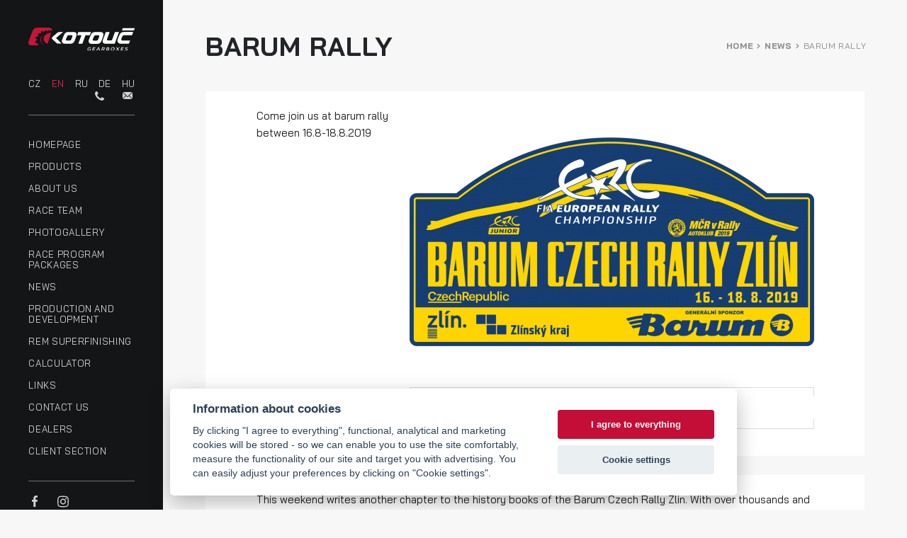

--- FILE ---
content_type: text/html; charset=UTF-8
request_url: https://www.kotoucgearboxes.com/news/barum-rally-15
body_size: 11514
content:
        <!DOCTYPE html>
        <html lang="en">
        <head xmlns="http://www.w3.org/1999/xhtml" xml:lang="en">
            <meta http-equiv="Content-Type" content="text/html; charset=UTF-8" />
            <meta http-equiv="X-UA-Compatible" content="IE=edge">
            <meta name="viewport" content="width=device-width, initial-scale=1.0, maximum-scale=1.0, user-scalable=0" />
            <meta charset="UTF-8">
            <meta name="author" content="Orbinet.cz – info@orbinet.cz" />
            <title>BARUM RALLY | Kotouč Racing Gearboxes</title>
            <meta name="description" content="Come join us at barum rally between 16.8-18.8.2019"/>
            <meta name="keywords" content="Come,join,us,at,barum,rally,between,16.8-18.8.2019" />
                            <meta name="robots" content="index, follow">
            
            <!-- links -->
            <link href="https://fonts.googleapis.com/css?family=Bai+Jamjuree:400,400i,700&amp;subset=latin-ext" rel="stylesheet">
            <link rel="stylesheet" href="https://maxcdn.bootstrapcdn.com/bootstrap/4.0.0/css/bootstrap.min.css" integrity="sha384-Gn5384xqQ1aoWXA+058RXPxPg6fy4IWvTNh0E263XmFcJlSAwiGgFAW/dAiS6JXm" crossorigin="anonymous">
            <link rel="stylesheet" href="/fassets/build/vendors.css?v=250815" type="text/css" />
            <link rel="stylesheet" href="/fassets/build/main.css?v=250815" type="text/css" />
            <link rel="stylesheet" href="/css/modifications.css?v=250815">
            <link rel="stylesheet" href="/css/lity.css?v=250815">
            <link rel="stylesheet" href="/css/slick.css?v=250815">
            <link rel="stylesheet" href="/css/orbinet.css?v=250815">
            <link rel="stylesheet" href="/fassets/orbinet/cookieconsent/css/cc.css">
            <link rel="stylesheet" href="/fassets/orbinet/cookieconsent/css/cookieconsent.min.css">

            <link rel="apple-touch-icon-precomposed" sizes="57x57" href="/images/favicon/apple-touch-icon-57x57.png" />
            <link rel="apple-touch-icon-precomposed" sizes="114x114" href="/images/favicon/apple-touch-icon-114x114.png" />
            <link rel="apple-touch-icon-precomposed" sizes="72x72" href="/images/favicon/apple-touch-icon-72x72.png" />
            <link rel="apple-touch-icon-precomposed" sizes="144x144" href="/images/favicon/apple-touch-icon-144x144.png" />
            <link rel="apple-touch-icon-precomposed" sizes="60x60" href="/images/favicon/apple-touch-icon-60x60.png" />
            <link rel="apple-touch-icon-precomposed" sizes="120x120" href="/images/favicon/apple-touch-icon-120x120.png" />
            <link rel="apple-touch-icon-precomposed" sizes="76x76" href="/images/favicon/apple-touch-icon-76x76.png" />
            <link rel="apple-touch-icon-precomposed" sizes="152x152" href="/images/favicon/apple-touch-icon-152x152.png" />
            <link rel="icon" type="image/png" href="/images/favicon/favicon-196x196.png" sizes="196x196" />
            <link rel="icon" type="image/png" href="/images/favicon/favicon-96x96.png" sizes="96x96" />
            <link rel="icon" type="image/png" href="/images/favicon/favicon-32x32.png" sizes="32x32" />
            <link rel="icon" type="image/png" href="/images/favicon/favicon-16x16.png" sizes="16x16" />
            <link rel="icon" type="image/png" href="/images/favicon/favicon-128.png" sizes="128x128" />
            <meta name="application-name" content="&nbsp;"/>
            <meta name="msapplication-TileColor" content="#FFFFFF" />
            <meta name="msapplication-TileImage" content="/images/favicon/mstile-144x144.png" />
            <meta name="msapplication-square70x70logo" content=/images/favicon/"mstile-70x70.png" />
            <meta name="msapplication-square150x150logo" content="/images/favicon/mstile-150x150.png" />
            <meta name="msapplication-wide310x150logo" content="/images/favicon/mstile-310x150.png" />
            <meta name="msapplication-square310x310logo" content="/images/favicon/mstile-310x310.png" />
            <link rel="shortcut icon" href="/images/favicon/favicon.ico" type="image/x-icon" />
            <link rel="icon" href="/images/favicon/favicon.ico" type="image/x-icon" />

            <script src="https://cdnjs.cloudflare.com/ajax/libs/Chart.js/2.7.3/Chart.min.js"></script>

            <script type="text/javascript" src="https://api.mapy.cz/loader.js"></script>
            <script type="text/javascript">Loader.load()</script>

            <script src="/fassets/orbinet/cookieconsent/js/cc-gtm.js"></script>
            <!-- Global site tag (gtag.js) - Google Analytics -->
            <script async src="https://www.googletagmanager.com/gtag/js?id=UA-19504505-8"></script>
            <script>
              window.dataLayer = window.dataLayer || [];
              function gtag(){dataLayer.push(arguments);}
              gtag('js', new Date());

              gtag('config', 'UA-19504505-8');
            </script>
            <!-- Global site tag (gtag.js) - Google Analytics -->
            <script async src="https://www.googletagmanager.com/gtag/js?id=G-Y68VNQ5HCW"></script>
            <script>
              window.dataLayer = window.dataLayer || [];
              function gtag(){dataLayer.push(arguments);}
              gtag('js', new Date());

              gtag('config', 'G-Y68VNQ5HCW');
            </script>
                                <meta property="og:url" content="https://www.kotoucgearboxes.com/news/barum-rally-15" />
                            <meta property="og:type" content="website" />
                            <meta property="og:title" content="Kotouč Racing Gearboxes" />
                            <meta property="og:description" content="Production and development of racing gearboxes, paddle shifting components, differentials and performance parts for your race car!" />
                            <meta property="og:image" content="https://www.kotoucgearboxes.com/images/logo-open.png?v=1" />
                            <meta property="og:image:width" content="243" />
                            <meta property="og:image:height" content="243" />
                <meta property="fb:app_id" content="" />
                    <!-- Global site tag (gtag.js) - Google Ads: 719437777 -->
            <script async src="https://www.googletagmanager.com/gtag/js?id=AW-719437777"></script>
            <script>
              window.dataLayer = window.dataLayer || [];
              function gtag(){dataLayer.push(arguments);}
              gtag('js', new Date());

              gtag('config', 'AW-719437777');
            </script>
                        <!-- Meta Pixel Code -->
            <script>
                !function(f,b,e,v,n,t,s)
                {if(f.fbq)return;n=f.fbq=function(){n.callMethod?
                    n.callMethod.apply(n,arguments):n.queue.push(arguments)};
                    if(!f._fbq)f._fbq=n;n.push=n;n.loaded=!0;n.version='2.0';
                    n.queue=[];t=b.createElement(e);t.async=!0;
                    t.src=v;s=b.getElementsByTagName(e)[0];
                    s.parentNode.insertBefore(t,s)}(window, document,'script',
                    'https://connect.facebook.net/en_US/fbevents.js');
                fbq('init', '4190162177875831');
                fbq('track', 'PageView');
            </script>
            <noscript><img height="1" width="1" style="display:none"
                           src="https://www.facebook.com/tr?id=4190162177875831&ev=PageView&noscript=1"
                /></noscript>
            <!-- End Meta Pixel Code -->
            <meta name="facebook-domain-verification" content="cfk39wks71wjtpk98gp6xut45v1dm4" />
        </head>
        <body data-lang="en" >
                <!-- SVG ENVELOPE -->
<svg class="sr-only" version="1.1" id="Capa_1" xmlns="http://www.w3.org/2000/svg" xmlns:xlink="http://www.w3.org/1999/xlink" x="0px" y="0px"
     viewBox="0 0 512 512" style="enable-background:new 0 0 512 512;" xml:space="preserve">
<g id="svg-envelope">
    <g>
        <g>
            <path d="M331.8,277.3l-42.9,43c-17.4,17.5-48,17.8-65.8,0l-42.9-43l-154,154.5C32,434.4,38.3,436,45,436h422
				c6.7,0,13-1.6,18.8-4.2L331.8,277.3z"/>
        </g>
    </g>
    <g>
        <g>
            <path d="M467,76H45c-6.7,0-13,1.6-18.8,4.2l164.6,165.1c0,0,0,0,0,0s0,0,0,0l53.5,53.7c5.7,5.7,17.6,5.7,23.3,0l53.5-53.7
				c0,0,0,0,0,0c0,0,0,0,0,0L485.8,80.2C480,77.6,473.7,76,467,76z"/>
        </g>
    </g>
    <g>
        <g>
            <path d="M4.8,101.2c-3,6-4.8,12.7-4.8,19.8v270c0,7.1,1.8,13.8,4.8,19.8L159.1,256L4.8,101.2z"/>
        </g>
    </g>
    <g>
        <g>
            <path d="M507.2,101.2L352.9,256l154.3,154.8c3-6,4.8-12.7,4.8-19.8V121C512,113.9,510.2,107.2,507.2,101.2z"/>
        </g>
    </g>
</g>
</svg>
<!--
<svg class="classname" xmlns="http://www.w3.org/2000/svg" viewBox="0 0 512 512">
    <use xlink:href="#svg-envelope"></use>
</svg>
-->





<!-- SVG PHONE -->
<svg class="sr-only" version="1.1" id="Capa_1" xmlns="http://www.w3.org/2000/svg" xmlns:xlink="http://www.w3.org/1999/xlink" x="0px" y="0px"
     viewBox="0 0 402 402" style="enable-background:new 0 0 402 402;" xml:space="preserve">
<g id="svg-phone">
    <path d="M401.1,311.5c-1.1-3.4-8.4-8.5-21.7-15.1c-3.6-2.1-8.8-4.9-15.4-8.6c-6.7-3.6-12.7-7-18.1-10c-5.4-3-10.5-6-15.3-8.8
		c-0.8-0.6-3.1-2.2-7.1-5c-4-2.8-7.4-4.8-10.1-6.1c-2.8-1.3-5.5-2-8.1-2c-3.8,0-8.6,2.7-14.3,8.1c-5.7,5.4-10.9,11.3-15.7,17.7
		c-4.8,6.4-9.8,12.3-15.1,17.7c-5.3,5.4-9.7,8.1-13.1,8.1c-1.7,0-3.9-0.5-6.4-1.4c-2.6-1-4.5-1.8-5.9-2.4c-1.3-0.7-3.6-2-6.8-4
		c-3.2-2-5-3.1-5.4-3.3c-26.1-14.5-48.4-31-67.1-49.7c-18.6-18.7-35.2-41-49.7-67.1c-0.2-0.4-1.3-2.2-3.3-5.4c-2-3.2-3.3-5.5-4-6.9
		c-0.7-1.3-1.5-3.3-2.4-5.9s-1.4-4.7-1.4-6.4c0-3.4,2.7-7.8,8.1-13.1c5.4-5.3,11.3-10.4,17.7-15.1c6.4-4.8,12.3-10,17.7-15.7
		c5.4-5.7,8.1-10.5,8.1-14.3c0-2.7-0.7-5.4-2-8.1c-1.3-2.8-3.4-6.1-6.1-10.1c-2.8-4-4.4-6.4-5-7.1c-2.9-4.8-5.8-9.8-8.8-15.3
		c-3-5.4-6.4-11.5-10-18.1c-3.6-6.7-6.5-11.8-8.6-15.4C99,9.2,93.9,2,90.5,0.9c-1.3-0.6-3.3-0.9-6-0.9c-5.1,0-11.8,0.9-20.1,2.9
		c-8.3,1.9-14.8,3.9-19.6,6c-9.5,4-19.6,15.6-30.3,34.8C4.9,61.6,0,79.3,0,96.8c0,5.1,0.3,10.1,1,15c0.7,4.9,1.9,10.3,3.6,16.4
		c1.7,6.1,3.1,10.6,4.1,13.6c1,2.9,3,8.2,5.9,15.8c2.9,7.6,4.6,12.3,5.1,14c6.7,18.7,14.6,35.3,23.7,50c15,24.4,35.5,49.5,61.5,75.5
		c26,26,51.2,46.5,75.5,61.5c14.7,9.1,31.3,17,50,23.7c1.7,0.6,6.4,2.3,14,5.1c7.6,2.9,12.9,4.8,15.8,5.9c2.9,1,7.5,2.4,13.6,4.1
		c6.1,1.7,11.6,2.9,16.4,3.6c4.9,0.7,9.9,1,15,1c17.5,0,35.2-4.9,53.1-14.6c19.2-10.7,30.8-20.7,34.8-30.3c2.1-4.8,4.1-11.3,6-19.6
		c1.9-8.3,2.9-15,2.9-20.1C402,314.8,401.7,312.8,401.1,311.5z"/>
</g>
</svg>
<!--
<svg class="classname" xmlns="http://www.w3.org/2000/svg" viewBox="0 0 402 402">
    <use xlink:href="#svg-phone"></use>
</svg>
-->




<!-- SVG PHONE FOOTER -->
<svg class="sr-only" version="1.1" xmlns="http://www.w3.org/2000/svg" xmlns:xlink="http://www.w3.org/1999/xlink" x="0px" y="0px"
     viewBox="70.9 0 425.2 425.2" style="enable-background:new 70.9 0 425.2 425.2;" xml:space="preserve">
<g id="svg-phone-footer">
    <path d="M174.4,268.7l41.3,41.3l165.2-165.2l-41.3-41.3L443,0c0,0,49.5,45.5,52.8,81.6c4.5,48.3-46.7,136.1-127,216.4
		c-80.3,80.3-168.1,131.4-216.4,127c-36.1-3.3-81.6-52.8-81.6-52.8L174.4,268.7z"/>
    <path d="M110.2,188.9h-28c0-97.9,79.7-177.6,177.6-177.6v28C177.3,39.4,110.2,106.4,110.2,188.9z"/>
    <path d="M175.6,188.9h-28c0-61.8,50.3-112.1,112.1-112.1v28C213.4,104.8,175.6,142.5,175.6,188.9z"/>
</g>
</svg>
<!--
<svg class="classname" xmlns="http://www.w3.org/2000/svg" viewBox="70.9 0 425.2 425.2">
    <use xlink:href="#svg-phone-footer"></use>
</svg>
-->





<!-- SVG FACEBOOK -->
<svg class="sr-only" version="1.1" id="Vrstva_1" xmlns="http://www.w3.org/2000/svg" xmlns:xlink="http://www.w3.org/1999/xlink" x="0px" y="0px"
     viewBox="0 0 1792 1792" style="enable-background:new 0 0 1792 1792;" xml:space="preserve">
<path id="svg-facebook" d="M1356.9,21.2v281.6h-167.5c-61.2,0-102.4,12.8-123.8,38.4c-21.3,25.6-32,64-32,115.2v201.6h312.6l-41.6,315.8h-271v809.7
	H707.2V973.9h-272V658.1h272V425.5c0-132.3,37-234.9,110.9-307.8S990.6,8.4,1113.6,8.4C1218.2,8.4,1299.3,12.7,1356.9,21.2z"/>
</svg>
<!--
<svg class="classname" xmlns="http://www.w3.org/2000/svg" viewBox="0 0 1792 1792">
    <use xlink:href="#svg-facebook"></use>
</svg>
-->






<!-- SVG INSTAGRAM -->
<svg class="sr-only" version="1.1" id="Vrstva_1" xmlns="http://www.w3.org/2000/svg" xmlns:xlink="http://www.w3.org/1999/xlink" x="0px" y="0px"
     viewBox="0 0 1792 1792" style="enable-background:new 0 0 1792 1792;" xml:space="preserve">
<path id="svg-instagram" d="M1190.7,896c0-81.3-28.8-150.8-86.3-208.3c-57.6-57.6-127-86.3-208.3-86.3s-150.8,28.8-208.3,86.3
	c-57.6,57.6-86.3,127-86.3,208.3s28.8,150.8,86.3,208.3c57.6,57.6,127,86.3,208.3,86.3s150.8-28.8,208.3-86.3
	C1161.9,1046.8,1190.7,977.3,1190.7,896z M1349.5,896c0,125.8-44.1,232.9-132.4,321.1s-195.3,132.4-321.1,132.4
	s-232.9-44.1-321.1-132.4S442.5,1021.8,442.5,896s44.1-232.9,132.4-321.1S770.2,442.5,896,442.5s232.9,44.1,321.1,132.4
	S1349.5,770.2,1349.5,896z M1473.8,424.1c0,29.2-10.4,54.1-31.1,74.8s-45.7,31.1-74.8,31.1c-29.2,0-54.1-10.4-74.8-31.1
	s-31.1-45.7-31.1-74.8s10.4-54.1,31.1-74.8s45.7-31.1,74.8-31.1c29.2,0,54.1,10.4,74.8,31.1S1473.8,394.9,1473.8,424.1z M896,170.8
	c-5.4,0-34.7-0.2-88.1-0.6c-53.3-0.4-93.8-0.4-121.4,0c-27.6,0.4-64.7,1.5-111.1,3.5c-46.4,1.9-85.9,5.8-118.6,11.5
	c-32.6,5.8-60,12.9-82.3,21.3c-38.4,15.3-72.1,37.6-101.3,66.8s-51.4,62.9-66.8,101.3c-8.4,22.3-15.5,49.7-21.3,82.3
	c-5.8,32.6-9.6,72.1-11.5,118.6c-1.9,46.4-3.1,83.5-3.5,111.1c-0.4,27.6-0.4,68.1,0,121.4c0.4,53.3,0.6,82.7,0.6,88.1
	s-0.2,34.7-0.6,88.1c-0.4,53.3-0.4,93.8,0,121.4c0.4,27.6,1.5,64.7,3.5,111.1c1.9,46.4,5.8,85.9,11.5,118.6
	c5.8,32.6,12.9,60,21.3,82.3c15.3,38.4,37.6,72.1,66.8,101.3c29.2,29.2,62.9,51.4,101.3,66.8c22.3,8.4,49.7,15.5,82.3,21.3
	c32.6,5.8,72.1,9.6,118.6,11.5c46.4,1.9,83.5,3.1,111.1,3.5c27.6,0.4,68.1,0.4,121.4,0c53.3-0.4,82.7-0.6,88.1-0.6
	s34.7,0.2,88.1,0.6c53.3,0.4,93.8,0.4,121.4,0c27.6-0.4,64.7-1.5,111.1-3.5c46.4-1.9,85.9-5.8,118.6-11.5
	c32.6-5.8,60-12.9,82.3-21.3c38.4-15.3,72.1-37.6,101.3-66.8c29.2-29.2,51.4-62.9,66.8-101.3c8.4-22.3,15.5-49.7,21.3-82.3
	c5.8-32.6,9.6-72.1,11.5-118.6c1.9-46.4,3.1-83.5,3.5-111.1c0.4-27.6,0.4-68.1,0-121.4c-0.4-53.3-0.6-82.7-0.6-88.1
	s0.2-34.7,0.6-88.1c0.4-53.3,0.4-93.8,0-121.4c-0.4-27.6-1.5-64.7-3.5-111.1c-1.9-46.4-5.8-85.9-11.5-118.6
	c-5.8-32.6-12.9-60-21.3-82.3c-15.3-38.4-37.6-72.1-66.8-101.3c-29.2-29.2-62.9-51.4-101.3-66.8c-22.3-8.4-49.7-15.5-82.3-21.3
	c-32.6-5.8-72.1-9.6-118.6-11.5c-46.4-1.9-83.5-3.1-111.1-3.5c-27.6-0.4-68.1-0.4-121.4,0C930.7,170.7,901.4,170.8,896,170.8z
	 M1780,896c0,175.7-1.9,297.4-5.8,364.9c-7.7,159.6-55.3,283.2-142.7,370.6s-211,135.1-370.6,142.7c-67.5,3.8-189.2,5.8-364.9,5.8
	s-297.4-1.9-364.9-5.8c-159.6-7.7-283.2-55.3-370.6-142.7s-135.1-211-142.7-370.6C13.9,1193.4,12,1071.7,12,896s1.9-297.4,5.8-364.9
	C25.4,371.5,73,248,160.5,160.5s211-135.1,370.6-142.7C598.6,13.9,720.3,12,896,12s297.4,1.9,364.9,5.8
	c159.6,7.7,283.2,55.3,370.6,142.7s135.1,211,142.7,370.6C1778.1,598.6,1780,720.3,1780,896z"/>
</svg>
<!--
<svg class="classname" xmlns="http://www.w3.org/2000/svg" viewBox="0 0 1792 1792">
    <use xlink:href="#svg-instagram"></use>
</svg>
-->






<!-- SVG YOUTUBE -->
<svg class="sr-only" version="1.1" id="Vrstva_1" xmlns="http://www.w3.org/2000/svg" xmlns:xlink="http://www.w3.org/1999/xlink" x="0px" y="0px"
     viewBox="0 0 1792 1792" style="enable-background:new 0 0 1792 1792;" xml:space="preserve">
<path id="svg-youtube" d="M711,1128l484-250L711,625V1128z M896,266c112,0,220.2,1.5,324.5,4.5s180.8,6.2,229.5,9.5l73,4c0.7,0,6.3,0.5,17,1.5
	s18.3,2,23,3s12.5,2.5,23.5,4.5s20.5,4.7,28.5,8s17.3,7.7,28,13s21,11.8,31,19.5s19.7,16.5,29,26.5c4,4,9.2,10.2,15.5,18.5
	s16,27.8,29,58.5s21.8,64.3,26.5,101c5.3,42.7,9.5,88.2,12.5,136.5s4.8,86.2,5.5,113.5v176c0.7,96.7-5.3,193.3-18,290
	c-4.7,36.7-13,69.8-25,99.5s-22.7,50.2-32,61.5l-14,17c-9.3,10-19,18.8-29,26.5s-20.3,14-31,19s-20,9.2-28,12.5s-17.5,6-28.5,8
	s-19,3.5-24,4.5s-12.7,2-23,3s-15.8,1.5-16.5,1.5c-167.3,12.7-376.3,19-627,19c-138-1.3-257.8-3.5-359.5-6.5S368,1514,336,1512
	l-49-4l-36-4c-24-3.3-42.2-6.7-54.5-10s-29.3-10.3-51-21s-40.5-24.3-56.5-41c-4-4-9.2-10.2-15.5-18.5s-16-27.8-29-58.5
	s-21.8-64.3-26.5-101c-5.3-42.7-9.5-88.2-12.5-136.5S0.7,1031.3,0,1004V828c-0.7-96.7,5.3-193.3,18-290c4.7-36.7,13-69.8,25-99.5
	s22.7-50.2,32-61.5l14-17c9.3-10,19-18.8,29-26.5s20.3-14.2,31-19.5s20-9.7,28-13s17.5-6,28.5-8s18.8-3.5,23.5-4.5s12.3-2,23-3
	c10.7-1,16.3-1.5,17-1.5C436.3,272,645.3,266,896,266z"/>
</svg>
<!--
<svg class="classname" xmlns="http://www.w3.org/2000/svg" viewBox="0 0 1792 1792">
    <use xlink:href="#svg-youtube"></use>
</svg>
-->


<!-- SVG ARROW LEFT -->
<svg class="sr-only" version="1.1" xmlns="http://www.w3.org/2000/svg" xmlns:xlink="http://www.w3.org/1999/xlink" x="0px" y="0px"
     viewBox="0 0 490 490" style="enable-background:new 0 0 490 490;" xml:space="preserve">
<path id="svg-arrow-left" d="M468.8,224.3H71.1L212.3,83.1c8.1-8.1,8.1-21.2,0-29.2c-8.1-8.1-21.2-8.1-29.2,0L6.6,230.4c0,0,0,0.1-0.1,0.1
	c-0.5,0.5-0.9,0.9-1.3,1.4c-0.2,0.2-0.4,0.5-0.6,0.8c-0.2,0.3-0.4,0.6-0.6,0.9c-0.2,0.3-0.4,0.6-0.6,0.9c-0.2,0.3-0.3,0.5-0.5,0.8
	c-0.2,0.3-0.3,0.6-0.5,0.9c-0.1,0.3-0.3,0.6-0.4,0.9c-0.1,0.3-0.2,0.6-0.3,0.9c-0.1,0.3-0.2,0.6-0.3,1c-0.1,0.3-0.2,0.6-0.2,0.9
	c-0.1,0.3-0.2,0.7-0.3,1c-0.1,0.4-0.1,0.7-0.2,1.1c0,0.3-0.1,0.6-0.1,0.9c-0.1,0.7-0.1,1.3-0.1,2c0,0,0,0.1,0,0.1c0,0,0,0.1,0,0.1
	c0,0.6,0,1.3,0.1,1.9c0,0.3,0.1,0.6,0.1,1c0.1,0.4,0.1,0.7,0.2,1c0.1,0.4,0.2,0.7,0.3,1.1c0.1,0.3,0.1,0.6,0.2,0.9
	c0.1,0.3,0.2,0.7,0.4,1c0.1,0.3,0.2,0.6,0.3,0.9c0.1,0.3,0.3,0.6,0.4,0.9c0.1,0.3,0.3,0.6,0.4,0.9c0.2,0.3,0.3,0.6,0.5,0.9
	c0.2,0.3,0.3,0.6,0.5,0.9c0.2,0.3,0.5,0.6,0.7,1c0.2,0.2,0.3,0.5,0.5,0.7c0.4,0.5,0.9,1,1.4,1.5L183,436.1c4,4,9.3,6.1,14.6,6.1
	c5.3,0,10.6-2,14.6-6.1c8.1-8.1,8.1-21.2,0-29.2L71.1,265.7h397.7c11.4,0,20.7-9.3,20.7-20.7C489.5,233.6,480.2,224.3,468.8,224.3z"
/>
</svg>
<!--
<svg class="classname" xmlns="http://www.w3.org/2000/svg" viewBox="0 0 490 490">
    <use xlink:href="#svg-arrow-left"></use>
</svg>
-->


<!-- SVG MARKER -->
<svg class="sr-only" version="1.1" xmlns="http://www.w3.org/2000/svg" xmlns:xlink="http://www.w3.org/1999/xlink" x="0px" y="0px"
     viewBox="0 0 456.9 595.3" style="enable-background:new 0 0 456.9 595.3;" xml:space="preserve">
<g id="svg-marker">
    <path d="M228.4,163.7c-34,0-61.7,27.7-61.7,61.7s27.7,61.7,61.7,61.7s61.7-27.7,61.7-61.7S262.5,163.7,228.4,163.7z"/>
    <path d="M228.4,0C102.4,0,0,102.5,0,228.4c0,53.4,18.4,102.5,49.2,141.5l179.3,225.4l179.3-225.4C438.6,331,457,281.8,457,228.4
		C456.9,102.5,354.4,0,228.4,0z M228.4,328.2c-56.7,0-102.8-46.1-102.8-102.8s46.1-102.8,102.8-102.8s102.8,46.1,102.8,102.8
		S285.1,328.2,228.4,328.2z"/>
</g>
</svg>
<!--
<svg class="classname" xmlns="http://www.w3.org/2000/svg" viewBox="0 0 456.9 595.3">
    <use xlink:href="#svg-marker"></use>
</svg>
-->





<!-- SVG PLUS -->
<svg class="sr-only" version="1.1" xmlns="http://www.w3.org/2000/svg" xmlns:xlink="http://www.w3.org/1999/xlink" x="0px" y="0px"
     viewBox="0 0 412 412" style="enable-background:new 0 0 412 412;" xml:space="preserve">
<path id="svg-plus" d="M391.3,185.3H226.7V20.7C226.7,9.3,217.4,0,206,0c-11.4,0-20.7,9.3-20.7,20.7v164.6H20.7C9.3,185.3,0,194.6,0,206
	c0,11.4,9.3,20.7,20.7,20.7h164.6v164.6c0,11.4,9.3,20.7,20.7,20.7c11.4,0,20.7-9.3,20.7-20.7V226.7h164.6
	c11.4,0,20.7-9.3,20.7-20.7C412,194.6,402.7,185.3,391.3,185.3z"/>
</svg>
<!--
<svg class="classname" xmlns="http://www.w3.org/2000/svg" viewBox="0 0 412 412">
    <use xlink:href="#svg-plus"></use>
</svg>
-->


<!-- SVG MENU -->
<svg class="sr-only" version="1.1" xmlns="http://www.w3.org/2000/svg" xmlns:xlink="http://www.w3.org/1999/xlink" x="0px" y="0px"
     viewBox="0 0 412 339.9" style="enable-background:new 0 0 412 339.9;" xml:space="preserve">
<g id="svg-menu">
    <path d="M391.3,0H226.7h-41.4H20.7C9.3,0,0,9.3,0,20.7c0,11.4,9.3,20.7,20.7,20.7h164.6h41.4h164.6c11.4,0,20.7-9.3,20.7-20.7
	C412,9.3,402.7,0,391.3,0z"/>
    <path d="M391.3,149.5H226.7h-41.4H20.7C9.3,149.5,0,158.8,0,170.2c0,11.4,9.3,20.7,20.7,20.7h164.6h41.4h164.6
	c11.4,0,20.7-9.3,20.7-20.7C412,158.8,402.7,149.5,391.3,149.5z"/>
    <path d="M391.3,298.5H226.7h-41.4H20.7C9.3,298.5,0,307.8,0,319.2c0,11.4,9.3,20.7,20.7,20.7h164.6h41.4h164.6
	c11.4,0,20.7-9.3,20.7-20.7C412,307.8,402.7,298.5,391.3,298.5z"/>
</g>
</svg>
<!--
<svg class="classname" xmlns="http://www.w3.org/2000/svg" viewBox="0 0 412 339.9">
    <use xlink:href="#svg-menu"></use>
</svg>
-->
<!-- SVG world -->
<svg class="sr-only" viewBox="0 0 16 16" fill="none" xmlns="http://www.w3.org/2000/svg" style="enable-background:new 0 0 412 339.9;" xml:space="preserve">
	<path id="svg-world" d="M8 16C9.58225 16 11.129 15.5308 12.4446 14.6518C13.7602 13.7727 14.7855 12.5233 15.391 11.0615C15.9965 9.59966 16.155 7.99113 15.8463 6.43928C15.5376 4.88743 14.7757 3.46197 13.6569 2.34315C12.538 1.22433 11.1126 0.462403 9.56072 0.153721C8.00887 -0.154961 6.40034 0.00346565 4.93853 0.608967C3.47672 1.21447 2.22729 2.23985 1.34824 3.55544C0.469192 4.87103 0 6.41775 0 8C0.00235271 10.121 0.845963 12.1545 2.34574 13.6543C3.84552 15.154 5.87899 15.9976 8 16ZM9.55037 4.74074H6.44963C6.78567 3.71707 7.31164 2.7659 8 1.93704C8.68836 2.7659 9.21433 3.71707 9.55037 4.74074ZM9.96963 6.51852C10.1089 7.50127 10.1089 8.49874 9.96963 9.48148H6.03037C5.89111 8.49874 5.89111 7.50127 6.03037 6.51852H9.96963ZM14.2222 8C14.2222 8.49928 14.1618 8.99673 14.0422 9.48148H11.7615C11.882 8.4975 11.882 7.5025 11.7615 6.51852H14.0422C14.1618 7.00327 14.2222 7.50072 14.2222 8ZM6.44963 11.2593H9.55037C9.21433 12.2829 8.68836 13.2341 8 14.063C7.31164 13.2341 6.78567 12.2829 6.44963 11.2593ZM4.23852 9.48148H1.95778C1.71778 8.50841 1.71778 7.49159 1.95778 6.51852H4.23852C4.11802 7.5025 4.11802 8.4975 4.23852 9.48148ZM2.70222 11.2593H4.59259C4.83362 12.1288 5.18067 12.9655 5.62592 13.7504C4.41436 13.2469 3.39162 12.3755 2.70222 11.2593ZM10.3704 13.7504C10.8169 12.9657 11.1652 12.129 11.4074 11.2593H13.2978C12.6074 12.3761 11.5833 13.2476 10.3704 13.7504ZM13.2978 4.74074H11.4074C11.1652 3.87098 10.8169 3.03433 10.3704 2.24963C11.5833 2.75241 12.6074 3.62389 13.2978 4.74074ZM5.62592 2.24963C5.18067 3.0345 4.83362 3.87115 4.59259 4.74074H2.70222C3.39162 3.62448 4.41436 2.75306 5.62592 2.24963Z" fill="currentColor"/>
</svg>

<div class="mobile-header">
    <div class="container">
        <button class="toggle-main-navigation hamburger" data-toggle="collapse" data-target="#responsive-nav" type="button">
            <span class="hamburger-box">
              <span class="hamburger-inner"></span>
            </span>
        </button>

        <a href="https://www.kotoucgearboxes.com/" class="logo-link logo-link-print"><img class="logo" src="/fassets/img/logo-black.svg" alt="Kotouč Gearboxes"></a>
    
        <a href="https://www.kotoucgearboxes.com/" class="logo-link"><img class="logo" src="/fassets/img/logo.svg" alt="Kotouč Gearboxes"></a>
        
    </div>
</div>

<div class="body-wrapper">
    <div class="left-black-menu">
        <div class="nav-wrapper">
            <a href="https://www.kotoucgearboxes.com/" class="logo-link"><img class="logo" src="/fassets/img/logo.svg" alt="Kotouč Gearboxes"></a>

            <div class="first-part">
                        <ul class="langs">
                            <li>
                    <a href="https://cze.kotoucgearboxes.com/">CZ</a>
                </li>
                                <li class="active">
                    <a href="https://www.kotoucgearboxes.com/">EN</a>
                </li>
                                <li>
                    <a href="https://rus.kotoucgearboxes.com/">RU</a>
                </li>
                                <li>
                    <a href="https://ger.kotoucgearboxes.com/">DE</a>
                </li>
                                <li>
                    <a href="https://hun.kotoucgearboxes.com/">HU</a>
                </li>
                        </ul>
        
                <ul class="quick-contact">
                                        <li>
                        <a href="tel:+420 725 790 769">
                            <svg class="phone" xmlns="http://www.w3.org/2000/svg" viewBox="0 0 402 402">
                                <use xlink:href="#svg-phone"></use>
                            </svg>
                        </a>
                    </li>
                                                            <li>
                        <a href="mailto:info@kotoucgearboxes.com">
                            <svg class="mail" xmlns="http://www.w3.org/2000/svg" viewBox="0 0 512 512">
                                <use xlink:href="#svg-envelope"></use>
                            </svg>
                        </a>
                    </li>
                                    </ul>
            </div>
                    <ul class="main-nav">
                            <li class="">
                    <a href="https://www.kotoucgearboxes.com/" target="_self">Homepage</a>
                </li>
                            <li class="">
                    <a href="https://www.kotoucgearboxes.com/products" target="_self">Products</a>
                </li>
                            <li class="">
                    <a href="https://www.kotoucgearboxes.com/about-us" target="_self">About us</a>
                </li>
                            <li class="">
                    <a href="https://www.kotoucgearboxes.com/race-team" target="_self">Race team</a>
                </li>
                            <li class="">
                    <a href="https://www.kotoucgearboxes.com/photogallery" target="_self">Photogallery</a>
                </li>
                            <li class="">
                    <a href="https://www.kotoucgearboxes.com/race-program-packages" target="_self">Race Program Packages</a>
                </li>
                            <li class="">
                    <a href="https://www.kotoucgearboxes.com/news" target="_self">News</a>
                </li>
                            <li class="">
                    <a href="https://www.kotoucgearboxes.com/production-and-development" target="_self">Production and Development</a>
                </li>
                            <li class="">
                    <a href="https://www.kotoucgearboxes.com/rem-superfinishing" target="_self">REM superfinishing</a>
                </li>
                            <li class="">
                    <a href="https://www.kotoucgearboxes.com/calculator" target="_self">Calculator</a>
                </li>
                            <li class="">
                    <a href="https://www.kotoucgearboxes.com/links" target="_self">LINKS</a>
                </li>
                            <li class="">
                    <a href="https://www.kotoucgearboxes.com/contact-us" target="_self">Contact us</a>
                </li>
                            <li class="">
                    <a href="https://www.kotoucgearboxes.com/dealers" target="_self">Dealers</a>
                </li>
                            <li class="">
                    <a href="https://www.kotoucgearboxes.com/login" target="_self">Client section</a>
                </li>
                    </ul>
                    <ul class="socials">
                                <li><a href="https://www.facebook.com/kotoucgearboxes" target="_blank">
                        <svg class="facebook" xmlns="http://www.w3.org/2000/svg" viewBox="0 0 1792 1792">
                            <use xlink:href="#svg-facebook"></use>
                        </svg>
                    </a></li>                            
                                <li><a href="https://www.instagram.com/kotoucgearboxes" target="_blank">
                        <svg class="instagram" xmlns="http://www.w3.org/2000/svg" viewBox="0 0 1792 1792">
                            <use xlink:href="#svg-instagram"></use>
                        </svg>
                    </a></li>
                            </ul>  
        
                </div>

                
    </div>


    <div class="content">
                    <section class="with-heading-line mt-6">


        <div class="container mb-6">
            <div class="row">
                <div class="col-lg-7">
                    <h1 class="big simple subtitle no-line">BARUM RALLY</h1>
                </div>
                        <ul class="breadcrumbs-nav">
            <li>
                <a href="https://www.kotoucgearboxes.com/">Home</a>
            </li>
                    <li>
                <a href="https://www.kotoucgearboxes.com/news">
                    News                </a>
            </li>
                        <li>
                <a href="">
                    BARUM RALLY                </a>
            </li>
                    </ul>
                    </div>
        </div>

                <div class="container">
            <section class="white my-6 px-10 py-5 px-lg-15">
                                    <a href="https://www.kotoucgearboxes.com/temp/aktualita_detail_tmb_15.png?v=15658724781753870350" data-fancybox="gallery" class="float-xl-right ml-xl-6">
                        <img src="https://www.kotoucgearboxes.com/temp/aktualita_detail_tmb_15.png?v=15658724781753870350" alt="BARUM RALLY" class="img-fluid m-auto d-block">
                        <div class="caption">
                            <h4>BARUM RALLY</h4>
                        </div>
                    </a>
                                <div class="text-content">
                    <p>Come join us at barum rally between 16.8-18.8.2019</p>                    <div class="clearfix"></div>
                </div>
            </section>
        </div>
        
        
                        <div class="container">
            <section class="white my-6 px-10 py-5 px-lg-15">

                                <div class="text-content">
                    <p>This weekend writes another chapter to the history books of the Barum Czech Rally Zlin. With over thousands and thousands of spectators covering the most favourite form of motorsport in Czech, 2019 will prove to be one of the most exciting.</p>
<p> </p>
<p>Overall, there are 15 stages on tarmac / loose tarmac surfaces that stretch through the surrounding towns of zlin and through the national forest, but the highlight of the weekends running is actually on the Friday night through the streets of Zlin. Fans pack the streets 6 rows deep all along the Super Special Stage, lights ablaze as the sun has already fallen and the night sky hazy with the smell and smoke of buring rubber and fuel. For anyone not having experienced the Barum Rally Zlin, it is definitely something to put into your calendar for 2020.</p>
<p> </p>
<p>For the full program and information on the rally, check out the link here:</p>
<p><a href="https://www.czechrally.com/en/" target="_blank">https://www.czechrally.com/en/</a></p>
<p>Kotouč Gearboxes will once again be present in the service area, showcasing the latest in transmission technology. Partnering with KAPS Automatic and presenting the #kapsevo, recently upgraded engine to over 400HP and 520NM torque. </p>
<p> The team will be on hand to answer all of your questions either on motorsport or automatic transmissions.</p>
<p>It will be an amazing event as it has been for our company for the last 10 years. This is our local rally and we hope to catch you all there. Our stand is located near the refuelling zone, and directly across from Team Skoda Motorsport and Jan Kopecky</p>
<p> </p>
<p>As an incentive for our customers at our home rally, ask us about our Barum Rally Zlin special!!</p>                    <div class="clearfix"></div>
                </div>

	                            
            </section>

        </div>
        <div class="clearfix"></div>

        <!-- /.structure-paragraph-block -->
                            <section class="white carousel py-10 py-md-20">
            <div class="container-fluid pl-0">
                <div class="row">
                    <div class="carousel-nav-col col-lg-4 col-md-5 col-sm-6">
                        <div class="carousel-nav">
                            <a href="#" class="prev-slide">
                                <svg class="arrow" xmlns="http://www.w3.org/2000/svg" viewBox="0 0 490 490">
                                    <use xlink:href="#svg-arrow-left"></use>
                                </svg>
                            </a>
                            <a href="#" class="next-slide">
                                <svg class="arrow" xmlns="http://www.w3.org/2000/svg" viewBox="0 0 490 490">
                                    <use xlink:href="#svg-arrow-left"></use>
                                </svg>
                            </a>
                            <h2 class="simple white subtitle">Barum rally 2019 2</h2>
                        </div>
                    </div>
                    <div class="col-lg-8 col-md-7 col-sm-6 p-0">
                        <div class="slider" id="content-slider16">
                                                                <div class="slide">
                                        <a href="https://www.kotoucgearboxes.com/temp/contents_gallery_slider_horizontal_zoom_82.jpg?v=15658719661753870352" data-fancybox="photo-gallery" target="_self">
                                            <img src="https://www.kotoucgearboxes.com/temp/contents_gallery_slider_horizontal_tmb_82.png?v=15658719661753870352" alt="" class="img-fluid placeholder">
                                        </a>
                                    </div>
                                                                        <div class="slide">
                                        <a href="https://www.kotoucgearboxes.com/temp/contents_gallery_slider_horizontal_zoom_83.jpg?v=15658719801753870354" data-fancybox="photo-gallery" target="_self">
                                            <img src="https://www.kotoucgearboxes.com/temp/contents_gallery_slider_horizontal_tmb_83.png?v=15658719801753870354" alt="" class="img-fluid placeholder">
                                        </a>
                                    </div>
                                                                        <div class="slide">
                                        <a href="https://www.kotoucgearboxes.com/temp/contents_gallery_slider_horizontal_zoom_84.jpg?v=15658719881753870356" data-fancybox="photo-gallery" target="_self">
                                            <img src="https://www.kotoucgearboxes.com/temp/contents_gallery_slider_horizontal_tmb_84.png?v=15658719881753870356" alt="" class="img-fluid placeholder">
                                        </a>
                                    </div>
                                                                        <div class="slide">
                                        <a href="https://www.kotoucgearboxes.com/temp/contents_gallery_slider_horizontal_zoom_85.jpg?v=15658721211753870357" data-fancybox="photo-gallery" target="_self">
                                            <img src="https://www.kotoucgearboxes.com/temp/contents_gallery_slider_horizontal_tmb_85.png?v=15658721211753870357" alt="" class="img-fluid placeholder">
                                        </a>
                                    </div>
                                    
                        </div>
                    </div>
                </div>

                <div class="col-12">
                    <div class="carousel-dots"></div>
                </div>
            </div>
        </section>

        <script type="text/javascript">
            document.addEventListener("DOMContentLoaded", function (event) {
                var $slider = $('#content-slider16');
                var $carouselNav = $slider.closest('section').find(".carousel-nav");
                var $carouselDots = $slider.closest('section').find(".carousel-dots");

                $slider.slick({
                    slidesToShow: 4,
                    slidesToScroll: 1,
                    dots: true,
                    appendArrows: $carouselNav,
                    appendDots: $carouselDots,
                    prevArrow: $carouselNav.find('.prev-slide'),
                    nextArrow: $carouselNav.find('.next-slide'),
                    responsive: [
                        {breakpoint: 1920, settings: {slidesToShow: 3}},
                        {breakpoint: 1024, settings: {slidesToShow: 2}},
                        {breakpoint: 767, settings: {slidesToShow: 1}}
                    ]
                });
            });
        </script>


        <!-- /. galerie slider -->
                        
            <script type="text/javascript">
            document.addEventListener("DOMContentLoaded", function (event) {
                var $slider = $('#content-slider');
                var $carouselNav = $slider.closest('section').find(".carousel-nav");
                var $carouselDots = $slider.closest('section').find(".carousel-dots");

                $slider.slick({
                    slidesToShow: 4,
                    slidesToScroll: 1,
                    dots: true,
                    appendArrows: $carouselNav,
                    appendDots: $carouselDots,
                    prevArrow: $carouselNav.find('.prev-slide'),
                    nextArrow: $carouselNav.find('.next-slide'),
                    responsive: [
                        {breakpoint: 1920, settings: {slidesToShow: 3}},
                        {breakpoint: 1024, settings: {slidesToShow: 2}},
                        {breakpoint: 767, settings: {slidesToShow: 1}}
                    ]
                });
            });
        </script>
    </section>


        <footer class="no-print">
            <div class="container-fluid mt-16">
                <div class="row">
                    <div class="col-xl-6 col-md-5 map-col pl-0">
                        <div class="googlemap">
                            <div id="mapLeaflet"></div>
	                        
<link rel="stylesheet" href="/css/leaflet.css">
<link rel="stylesheet" href="/css/leaflet-custom.css">
<script src="/fassets/js/leaflet.js"></script>

<script>
    const map = L.map('mapLeaflet', { scrollWheelZoom: false, zoomControl: false });

	    const isHighResolutionScreen = window.devicePixelRatio > 1
    const tileSize = isHighResolutionScreen ? '256@2x' : '256'
    const mapSet = 'basic' // basic, outdoor, winter, aerial, names-overlay

    L.tileLayer(`https://api.mapy.cz/v1/maptiles/${mapSet}/${tileSize}/{z}/{x}/{y}?apikey=hT9-KKiFapFNDs9LkC-sw0NJ8jmyoMwtwgsjl-tUGE0`, {
    minZoom: 0,
    maxZoom: 19,
    attribution: '&copy; <a href="https://api.mapy.cz/copyright" target="_blank">Seznam.cz a.s.</a> a další',
    }).addTo(map);

    const LogoControl = L.Control.extend({
    options: {
    position: 'bottomright',
    },

    onAdd: function (map) {
    const container = L.DomUtil.create('div');
    container.classList.add('mapy-cz-attribution')
    const link = L.DomUtil.create('a', '', container);

    link.setAttribute('href', 'https://mapy.cz/');
    link.setAttribute('target', '_blank');
    link.innerHTML = '<img src="https://api.mapy.cz/img/api/logo.svg" alt="Mapy.cz logo" width="93" height="28"/>';
    L.DomEvent.disableClickPropagation(link);

    return container;
    },
    });
    new LogoControl().addTo(map);
		    
    L.control.zoom({
	    position: 'topright'
    }).addTo(map);

    // Data bodů
    const points = [{"lat":49.354156627935645,"lng":17.311561792194759,"label":"P\u0159erovsk\u00e1 561<br>752 01 Kojet\u00edn<br>Czech Republic","style":"basicPoint"},     ];

    var basicPoint = L.icon({"iconUrl":"\/fassets\/img\/map-pointer-red.svg","shadowUrl":null,"iconSize":[24,31],"iconAnchor":[12,31],"shadowSize":null,"shadowAnchor":null,"popupAnchor":[0,-41]});

    points.forEach((point, index) => {
	    const marker = L.marker([point.lat, point.lng], {
		    icon: basicPoint,
	    }).addTo(map);

	    marker.bindPopup(point.label);

	    if (index === 0) {
		    marker.openPopup();
	    }
    });

    // Vycentrování mapy na všechny body
    const bounds = points.map(point => [point.lat, point.lng]);
    map.fitBounds(bounds, { padding: [20, 20], maxZoom: 11 });

    
    </script>

		                        </div>
                    </div>

                    <div class="col-xl-6 col-md-7 content-col">
                        
                        <a href="#" class="logo-link"><img src="/fassets/img/logo-white.svg" alt="Kotouč Gearboxes" class="logo"></a>

                        <div class="row text-center">
                            <div class="col-lg-5 col-xl-6">
                                                                <div class="h-100 bordered">
                                    <svg class="phone" xmlns="http://www.w3.org/2000/svg" viewBox="70.9 0 425.2 425.2">
                                        <use xlink:href="#svg-phone-footer"></use>
                                    </svg>

                                    <h3><a href="tel:+420 725 790 769">+420 725 790 769</a></h3>
                                </div>
                                                            </div>

                            <div class="col-lg-7 col-xl-6">
                                                                <div class="h-100 bordered">
                                    <svg class="mail" xmlns="http://www.w3.org/2000/svg" viewBox="0 0 512 512">
                                        <use xlink:href="#svg-envelope"></use>
                                    </svg>

                                    <h3><a href="mailto:info@kotoucgearboxes.com">info@kotoucgearboxes.com</a></h3>
                                </div>
                                                            </div>
                        </div>

                        <div class="row no-gutters middle align-items-center bordered">
                            <div class="col-sm-4">
                                <svg class="marker" xmlns="http://www.w3.org/2000/svg" viewBox="0 0 456.9 595.3">
                                    <use xlink:href="#svg-marker"></use>
                                </svg>

                                <h3 class="company">
                                                                        KOTOUČ GEARBOXES                                </h3>
                            </div>

                            <div class="col-sm-4">
                                <h4>Jiří Kotouč</h4>
                                <p>
                                    <strong>Přerovská 561</strong><br>
                                    752 01 Kojetín<br>
                                    Czech Republic                                </p>
                            </div>

                            <div class="col-sm-4">
                                <p>
                                    IČ: 15522211<br>
                                    DIČ: CZ5810221252                                </p>
                            </div>
                        </div>
                                    <ul class="socials">
                                <li><a href="https://www.facebook.com/kotoucgearboxes" target="_blank">
                        <svg class="facebook" xmlns="http://www.w3.org/2000/svg" viewBox="0 0 1792 1792">
                            <use xlink:href="#svg-facebook"></use>
                        </svg>
                    </a></li>                            
                                <li><a href="https://www.instagram.com/kotoucgearboxes" target="_blank">
                        <svg class="instagram" xmlns="http://www.w3.org/2000/svg" viewBox="0 0 1792 1792">
                            <use xlink:href="#svg-instagram"></use>
                        </svg>
                    </a></li>
                            </ul>  
        
                                <div class="copy">
                            &copy; 2026 Kotouč Gearboxes <a href="https://www.orbinet.cz" target="_blank" class="credits">Webdesign: Orbinet.cz</a>
                        </div>
                        <div class="copy mt-5" style="font-style: normal;">
                            <a href="terms-of-personal-data-protection">terms of personal data protection</a>
                        </div>
                    </div>
                </div>
            </div>
        </footer>        
        
        
    </div><!--/.content-->
</div><!--/.body-wrapper-->


            <script src="/fassets/build/vendors.js?v=250815" type="text/javascript"></script>
        <script src="/fassets/build/app.js?v=250815" type="text/javascript"></script>
    <script src="/fassets/js/lity.min.js?v=250815" type="text/javascript"></script>
    <script src="/fassets/js/slick.js?v=250815" type="text/javascript"></script>
    <script src="/fassets/js/orbinet.js?v=250815" type="text/javascript"></script>
    <script src="/fassets/orbinet/cookieconsent/js/cookieconsent.min.js"></script>
    <script src="/fassets/orbinet/cookieconsent/js/cc.js"></script>

    </body>
</html>

        

--- FILE ---
content_type: text/css
request_url: https://www.kotoucgearboxes.com/fassets/build/vendors.css?v=250815
body_size: 20754
content:
/*!
 * Bootstrap v4.1.3 (https://getbootstrap.com/)
 * Copyright 2011-2018 The Bootstrap Authors
 * Copyright 2011-2018 Twitter, Inc.
 * Licensed under MIT (https://github.com/twbs/bootstrap/blob/master/LICENSE)
 */dl,h1,h2,h3,h4,h5,h6,ol,p,pre,ul{margin-top:0}address,dl,ol,p,pre,ul{margin-bottom:1rem}img,svg{vertical-align:middle}body,caption{text-align:left}dd,h1,h2,h3,h4,h5,h6,label{margin-bottom:.5rem}pre,textarea{overflow:auto}article,aside,figcaption,figure,footer,header,hgroup,legend,main,nav,section{display:block}address,legend{line-height:inherit}progress,sub,sup{vertical-align:baseline}label,output{display:inline-block}button,hr,input{overflow:visible}.collapsing,.dropdown,.dropleft,.dropright,.dropup,sub,sup{position:relative}.fade:not(.show),.modal-backdrop.fade{opacity:0}:root{--blue:#007bff;--indigo:#6610f2;--purple:#6f42c1;--pink:#e83e8c;--red:#dc3545;--orange:#fd7e14;--yellow:#ffc107;--green:#28a745;--teal:#20c997;--cyan:#17a2b8;--white:#fff;--gray:#6c757d;--gray-dark:#343a40;--primary:#007bff;--secondary:#6c757d;--success:#28a745;--info:#17a2b8;--warning:#ffc107;--danger:#dc3545;--light:#f8f9fa;--dark:#343a40;--breakpoint-xs:0;--breakpoint-sm:576px;--breakpoint-md:768px;--breakpoint-lg:992px;--breakpoint-xl:1400px;--font-family-sans-serif:-apple-system,BlinkMacSystemFont,"Segoe UI",Roboto,"Helvetica Neue",Arial,"Noto Sans",sans-serif,"Apple Color Emoji","Segoe UI Emoji","Segoe UI Symbol","Noto Color Emoji";--font-family-monospace:SFMono-Regular,Menlo,Monaco,Consolas,"Liberation Mono","Courier New",monospace}*,::after,::before{box-sizing:border-box}html{font-family:sans-serif;line-height:1.15;-webkit-text-size-adjust:100%;-webkit-tap-highlight-color:transparent}body{margin:0;font-family:-apple-system,BlinkMacSystemFont,"Segoe UI",Roboto,"Helvetica Neue",Arial,"Noto Sans",sans-serif,"Apple Color Emoji","Segoe UI Emoji","Segoe UI Symbol","Noto Color Emoji";font-size:1rem;font-weight:400;line-height:1.5;color:#212529;background-color:#fff}[tabindex="-1"]:focus{outline:0!important}abbr[data-original-title],abbr[title]{-webkit-text-decoration:underline dotted;text-decoration:underline dotted;cursor:help;border-bottom:0;text-decoration-skip-ink:none}address{font-style:normal}ol ol,ol ul,ul ol,ul ul{margin-bottom:0}dt{font-weight:700}dd{margin-left:0}blockquote,figure{margin:0 0 1rem}b,strong{font-weight:bolder}small{font-size:80%}sub,sup{font-size:75%;line-height:0}sub{bottom:-.25em}sup{top:-.5em}a{color:#007bff;text-decoration:none;background-color:transparent}a:hover{color:#0056b3;text-decoration:underline}a:not([href]):not([tabindex]),a:not([href]):not([tabindex]):focus,a:not([href]):not([tabindex]):hover{color:inherit;text-decoration:none}a:not([href]):not([tabindex]):focus{outline:0}code,kbd,pre,samp{font-family:SFMono-Regular,Menlo,Monaco,Consolas,"Liberation Mono","Courier New",monospace;font-size:1em}img{border-style:none}svg{overflow:hidden}table{border-collapse:collapse}caption{padding-top:.75rem;padding-bottom:.75rem;color:#6c757d;caption-side:bottom}th{text-align:inherit}button{border-radius:0}button:focus{outline:dotted 1px;outline:-webkit-focus-ring-color auto 5px}button,input,optgroup,select,textarea{margin:0;font-family:inherit;font-size:inherit;line-height:inherit}button,select{text-transform:none}[type=button],[type=reset],[type=submit],button{-webkit-appearance:button}[type=button]::-moz-focus-inner,[type=reset]::-moz-focus-inner,[type=submit]::-moz-focus-inner,button::-moz-focus-inner{padding:0;border-style:none}input[type=radio],input[type=checkbox]{box-sizing:border-box;padding:0}input[type=date],input[type=time],input[type=datetime-local],input[type=month]{-webkit-appearance:listbox}textarea{resize:vertical}fieldset{min-width:0;padding:0;margin:0;border:0}legend{width:100%;max-width:100%;padding:0;margin-bottom:.5rem;font-size:1.5rem;color:inherit;white-space:normal}[type=number]::-webkit-inner-spin-button,[type=number]::-webkit-outer-spin-button{height:auto}[type=search]{outline-offset:-2px;-webkit-appearance:none}[type=search]::-webkit-search-decoration{-webkit-appearance:none}::-webkit-file-upload-button{font:inherit;-webkit-appearance:button}.display-1,.display-2,.display-3,.display-4{line-height:1.2}summary{display:list-item;cursor:pointer}template{display:none}[hidden]{display:none!important}.h1,.h2,.h3,.h4,.h5,.h6,h1,h2,h3,h4,h5,h6{margin-bottom:.5rem;font-family:inherit;font-weight:500;line-height:1.2;color:inherit}.blockquote,hr{margin-bottom:1rem}.display-1,.display-2,.display-3,.display-4,.lead{font-weight:300}.h1,h1{font-size:2.5rem}.h2,h2{font-size:2rem}.h3,h3{font-size:1.75rem}.h4,h4{font-size:1.5rem}.h5,h5{font-size:1.25rem}.h6,h6{font-size:1rem}.lead{font-size:1.25rem}.display-1{font-size:6rem}.display-2{font-size:5.5rem}.display-3{font-size:4.5rem}.display-4{font-size:3.5rem}hr{box-sizing:content-box;height:0;margin-top:1rem;border:0;border-top:1px solid rgba(0,0,0,.1)}.img-fluid,.img-thumbnail{max-width:100%;height:auto}.small,small{font-size:80%;font-weight:400}.mark,mark{padding:.2em;background-color:#fcf8e3}.list-inline,.list-unstyled{padding-left:0;list-style:none}.list-inline-item{display:inline-block}.list-inline-item:not(:last-child){margin-right:.5rem}.initialism{font-size:90%;text-transform:uppercase}.blockquote{font-size:1.25rem}.blockquote-footer{display:block;font-size:80%;color:#6c757d}.blockquote-footer::before{content:"\2014\00A0"}.dropdown-toggle::after,.dropup .dropdown-toggle::after{vertical-align:.255em;content:""}.img-thumbnail{padding:.25rem;background-color:#fff;border:1px solid #dee2e6;border-radius:.25rem}.figure{display:inline-block}.figure-img{margin-bottom:.5rem;line-height:1}.figure-caption{font-size:90%;color:#6c757d}code,kbd{font-size:87.5%}a>code,pre code{color:inherit}code{color:#e83e8c;word-break:break-word}kbd{padding:.2rem .4rem;color:#fff;background-color:#212529;border-radius:.2rem}kbd kbd{padding:0;font-size:100%;font-weight:700}.container,.container-fluid{padding-right:15px;padding-left:15px;margin-right:auto;margin-left:auto;width:100%}pre{display:block;font-size:87.5%;color:#212529}pre code{font-size:inherit;word-break:normal}.pre-scrollable{max-height:340px;overflow-y:scroll}.collapsing,.modal-open{overflow:hidden}@media (min-width:576px){.container{max-width:540px}}@media (min-width:768px){.container{max-width:720px}}@media (min-width:992px){.container{max-width:960px}}@media (min-width:1400px){.container{max-width:1344px}}.col,.col-auto{max-width:100%}.row{display:flex;flex-wrap:wrap;margin-right:-15px;margin-left:-15px}.no-gutters{margin-right:0;margin-left:0}.no-gutters>.col,.no-gutters>[class*=col-]{padding-right:0;padding-left:0}.col,.col-1,.col-10,.col-11,.col-12,.col-2,.col-3,.col-4,.col-5,.col-6,.col-7,.col-8,.col-9,.col-auto,.col-lg,.col-lg-1,.col-lg-10,.col-lg-11,.col-lg-12,.col-lg-2,.col-lg-3,.col-lg-4,.col-lg-5,.col-lg-6,.col-lg-7,.col-lg-8,.col-lg-9,.col-lg-auto,.col-md,.col-md-1,.col-md-10,.col-md-11,.col-md-12,.col-md-2,.col-md-3,.col-md-4,.col-md-5,.col-md-6,.col-md-7,.col-md-8,.col-md-9,.col-md-auto,.col-sm,.col-sm-1,.col-sm-10,.col-sm-11,.col-sm-12,.col-sm-2,.col-sm-3,.col-sm-4,.col-sm-5,.col-sm-6,.col-sm-7,.col-sm-8,.col-sm-9,.col-sm-auto,.col-xl,.col-xl-1,.col-xl-10,.col-xl-11,.col-xl-12,.col-xl-2,.col-xl-3,.col-xl-4,.col-xl-5,.col-xl-6,.col-xl-7,.col-xl-8,.col-xl-9,.col-xl-auto{position:relative;width:100%;padding-right:15px;padding-left:15px}.col{flex-basis:0;flex-grow:1}.col-auto{flex:0 0 auto;width:auto}.col-1{flex:0 0 8.33333%;max-width:8.33333%}.col-2{flex:0 0 16.66667%;max-width:16.66667%}.col-3{flex:0 0 25%;max-width:25%}.col-4{flex:0 0 33.33333%;max-width:33.33333%}.col-5{flex:0 0 41.66667%;max-width:41.66667%}.col-6{flex:0 0 50%;max-width:50%}.col-7{flex:0 0 58.33333%;max-width:58.33333%}.col-8{flex:0 0 66.66667%;max-width:66.66667%}.col-9{flex:0 0 75%;max-width:75%}.col-10{flex:0 0 83.33333%;max-width:83.33333%}.col-11{flex:0 0 91.66667%;max-width:91.66667%}.col-12{flex:0 0 100%;max-width:100%}.order-first{order:-1}.order-last{order:13}.order-0{order:0}.order-1{order:1}.order-2{order:2}.order-3{order:3}.order-4{order:4}.order-5{order:5}.order-6{order:6}.order-7{order:7}.order-8{order:8}.order-9{order:9}.order-10{order:10}.order-11{order:11}.order-12{order:12}.offset-1{margin-left:8.33333%}.offset-2{margin-left:16.66667%}.offset-3{margin-left:25%}.offset-4{margin-left:33.33333%}.offset-5{margin-left:41.66667%}.offset-6{margin-left:50%}.offset-7{margin-left:58.33333%}.offset-8{margin-left:66.66667%}.offset-9{margin-left:75%}.offset-10{margin-left:83.33333%}.offset-11{margin-left:91.66667%}@media (min-width:576px){.col-sm{flex-basis:0;flex-grow:1;max-width:100%}.col-sm-auto{flex:0 0 auto;width:auto;max-width:100%}.col-sm-1{flex:0 0 8.33333%;max-width:8.33333%}.col-sm-2{flex:0 0 16.66667%;max-width:16.66667%}.col-sm-3{flex:0 0 25%;max-width:25%}.col-sm-4{flex:0 0 33.33333%;max-width:33.33333%}.col-sm-5{flex:0 0 41.66667%;max-width:41.66667%}.col-sm-6{flex:0 0 50%;max-width:50%}.col-sm-7{flex:0 0 58.33333%;max-width:58.33333%}.col-sm-8{flex:0 0 66.66667%;max-width:66.66667%}.col-sm-9{flex:0 0 75%;max-width:75%}.col-sm-10{flex:0 0 83.33333%;max-width:83.33333%}.col-sm-11{flex:0 0 91.66667%;max-width:91.66667%}.col-sm-12{flex:0 0 100%;max-width:100%}.order-sm-first{order:-1}.order-sm-last{order:13}.order-sm-0{order:0}.order-sm-1{order:1}.order-sm-2{order:2}.order-sm-3{order:3}.order-sm-4{order:4}.order-sm-5{order:5}.order-sm-6{order:6}.order-sm-7{order:7}.order-sm-8{order:8}.order-sm-9{order:9}.order-sm-10{order:10}.order-sm-11{order:11}.order-sm-12{order:12}.offset-sm-0{margin-left:0}.offset-sm-1{margin-left:8.33333%}.offset-sm-2{margin-left:16.66667%}.offset-sm-3{margin-left:25%}.offset-sm-4{margin-left:33.33333%}.offset-sm-5{margin-left:41.66667%}.offset-sm-6{margin-left:50%}.offset-sm-7{margin-left:58.33333%}.offset-sm-8{margin-left:66.66667%}.offset-sm-9{margin-left:75%}.offset-sm-10{margin-left:83.33333%}.offset-sm-11{margin-left:91.66667%}}@media (min-width:768px){.col-md{flex-basis:0;flex-grow:1;max-width:100%}.col-md-auto{flex:0 0 auto;width:auto;max-width:100%}.col-md-1{flex:0 0 8.33333%;max-width:8.33333%}.col-md-2{flex:0 0 16.66667%;max-width:16.66667%}.col-md-3{flex:0 0 25%;max-width:25%}.col-md-4{flex:0 0 33.33333%;max-width:33.33333%}.col-md-5{flex:0 0 41.66667%;max-width:41.66667%}.col-md-6{flex:0 0 50%;max-width:50%}.col-md-7{flex:0 0 58.33333%;max-width:58.33333%}.col-md-8{flex:0 0 66.66667%;max-width:66.66667%}.col-md-9{flex:0 0 75%;max-width:75%}.col-md-10{flex:0 0 83.33333%;max-width:83.33333%}.col-md-11{flex:0 0 91.66667%;max-width:91.66667%}.col-md-12{flex:0 0 100%;max-width:100%}.order-md-first{order:-1}.order-md-last{order:13}.order-md-0{order:0}.order-md-1{order:1}.order-md-2{order:2}.order-md-3{order:3}.order-md-4{order:4}.order-md-5{order:5}.order-md-6{order:6}.order-md-7{order:7}.order-md-8{order:8}.order-md-9{order:9}.order-md-10{order:10}.order-md-11{order:11}.order-md-12{order:12}.offset-md-0{margin-left:0}.offset-md-1{margin-left:8.33333%}.offset-md-2{margin-left:16.66667%}.offset-md-3{margin-left:25%}.offset-md-4{margin-left:33.33333%}.offset-md-5{margin-left:41.66667%}.offset-md-6{margin-left:50%}.offset-md-7{margin-left:58.33333%}.offset-md-8{margin-left:66.66667%}.offset-md-9{margin-left:75%}.offset-md-10{margin-left:83.33333%}.offset-md-11{margin-left:91.66667%}}@media (min-width:992px){.col-lg{flex-basis:0;flex-grow:1;max-width:100%}.col-lg-auto{flex:0 0 auto;width:auto;max-width:100%}.col-lg-1{flex:0 0 8.33333%;max-width:8.33333%}.col-lg-2{flex:0 0 16.66667%;max-width:16.66667%}.col-lg-3{flex:0 0 25%;max-width:25%}.col-lg-4{flex:0 0 33.33333%;max-width:33.33333%}.col-lg-5{flex:0 0 41.66667%;max-width:41.66667%}.col-lg-6{flex:0 0 50%;max-width:50%}.col-lg-7{flex:0 0 58.33333%;max-width:58.33333%}.col-lg-8{flex:0 0 66.66667%;max-width:66.66667%}.col-lg-9{flex:0 0 75%;max-width:75%}.col-lg-10{flex:0 0 83.33333%;max-width:83.33333%}.col-lg-11{flex:0 0 91.66667%;max-width:91.66667%}.col-lg-12{flex:0 0 100%;max-width:100%}.order-lg-first{order:-1}.order-lg-last{order:13}.order-lg-0{order:0}.order-lg-1{order:1}.order-lg-2{order:2}.order-lg-3{order:3}.order-lg-4{order:4}.order-lg-5{order:5}.order-lg-6{order:6}.order-lg-7{order:7}.order-lg-8{order:8}.order-lg-9{order:9}.order-lg-10{order:10}.order-lg-11{order:11}.order-lg-12{order:12}.offset-lg-0{margin-left:0}.offset-lg-1{margin-left:8.33333%}.offset-lg-2{margin-left:16.66667%}.offset-lg-3{margin-left:25%}.offset-lg-4{margin-left:33.33333%}.offset-lg-5{margin-left:41.66667%}.offset-lg-6{margin-left:50%}.offset-lg-7{margin-left:58.33333%}.offset-lg-8{margin-left:66.66667%}.offset-lg-9{margin-left:75%}.offset-lg-10{margin-left:83.33333%}.offset-lg-11{margin-left:91.66667%}}@media (min-width:1400px){.col-xl{flex-basis:0;flex-grow:1;max-width:100%}.col-xl-auto{flex:0 0 auto;width:auto;max-width:100%}.col-xl-1{flex:0 0 8.33333%;max-width:8.33333%}.col-xl-2{flex:0 0 16.66667%;max-width:16.66667%}.col-xl-3{flex:0 0 25%;max-width:25%}.col-xl-4{flex:0 0 33.33333%;max-width:33.33333%}.col-xl-5{flex:0 0 41.66667%;max-width:41.66667%}.col-xl-6{flex:0 0 50%;max-width:50%}.col-xl-7{flex:0 0 58.33333%;max-width:58.33333%}.col-xl-8{flex:0 0 66.66667%;max-width:66.66667%}.col-xl-9{flex:0 0 75%;max-width:75%}.col-xl-10{flex:0 0 83.33333%;max-width:83.33333%}.col-xl-11{flex:0 0 91.66667%;max-width:91.66667%}.col-xl-12{flex:0 0 100%;max-width:100%}.order-xl-first{order:-1}.order-xl-last{order:13}.order-xl-0{order:0}.order-xl-1{order:1}.order-xl-2{order:2}.order-xl-3{order:3}.order-xl-4{order:4}.order-xl-5{order:5}.order-xl-6{order:6}.order-xl-7{order:7}.order-xl-8{order:8}.order-xl-9{order:9}.order-xl-10{order:10}.order-xl-11{order:11}.order-xl-12{order:12}.offset-xl-0{margin-left:0}.offset-xl-1{margin-left:8.33333%}.offset-xl-2{margin-left:16.66667%}.offset-xl-3{margin-left:25%}.offset-xl-4{margin-left:33.33333%}.offset-xl-5{margin-left:41.66667%}.offset-xl-6{margin-left:50%}.offset-xl-7{margin-left:58.33333%}.offset-xl-8{margin-left:66.66667%}.offset-xl-9{margin-left:75%}.offset-xl-10{margin-left:83.33333%}.offset-xl-11{margin-left:91.66667%}}.fade{transition:opacity .15s linear}@media screen and (prefers-reduced-motion:reduce){.fade{transition:none}}.collapse:not(.show){display:none}.collapsing{height:0;transition:height .35s ease}@media screen and (prefers-reduced-motion:reduce){.collapsing{transition:none}}.dropdown-toggle::after{display:inline-block;margin-left:.255em;border-top:.3em solid;border-right:.3em solid transparent;border-bottom:0;border-left:.3em solid transparent}.dropdown-toggle:empty::after{margin-left:0}.dropdown-menu{position:absolute;top:100%;left:0;z-index:1000;display:none;float:left;min-width:10rem;padding:.5rem 0;margin:.125rem 0 0;font-size:1rem;color:#212529;text-align:left;list-style:none;background-color:#fff;background-clip:padding-box;border:1px solid rgba(0,0,0,.15);border-radius:.25rem}.dropdown-menu-right{right:0;left:auto}@media (min-width:576px){.dropdown-menu-sm-right{right:0;left:auto}}@media (min-width:768px){.dropdown-menu-md-right{right:0;left:auto}}@media (min-width:992px){.dropdown-menu-lg-right{right:0;left:auto}}@media (min-width:1400px){.dropdown-menu-xl-right{right:0;left:auto}.dropdown-menu-xl-left{right:auto;left:0}}.dropdown-menu-left{right:auto;left:0}@media (min-width:576px){.dropdown-menu-sm-left{right:auto;left:0}}@media (min-width:768px){.dropdown-menu-md-left{right:auto;left:0}}@media (min-width:992px){.dropdown-menu-lg-left{right:auto;left:0}}.dropup .dropdown-menu{top:auto;bottom:100%;margin-top:0;margin-bottom:.125rem}.dropup .dropdown-toggle::after{display:inline-block;margin-left:.255em;border-top:0;border-right:.3em solid transparent;border-bottom:.3em solid;border-left:.3em solid transparent}.dropleft .dropdown-toggle::before,.dropright .dropdown-toggle::after{border-top:.3em solid transparent;border-bottom:.3em solid transparent;content:""}.dropup .dropdown-toggle:empty::after{margin-left:0}.dropright .dropdown-menu{top:0;right:auto;left:100%;margin-top:0;margin-left:.125rem}.dropright .dropdown-toggle::after{display:inline-block;margin-left:.255em;border-right:0;border-left:.3em solid;vertical-align:0}.dropright .dropdown-toggle:empty::after{margin-left:0}.dropleft .dropdown-menu{top:0;right:100%;left:auto;margin-top:0;margin-right:.125rem}.dropleft .dropdown-toggle::after{margin-left:.255em;vertical-align:.255em;content:"";display:none}.dropleft .dropdown-toggle::before{display:inline-block;margin-right:.255em;border-right:.3em solid;vertical-align:0}.dropleft .dropdown-toggle:empty::after{margin-left:0}.dropdown-menu[x-placement^=top],.dropdown-menu[x-placement^=right],.dropdown-menu[x-placement^=bottom],.dropdown-menu[x-placement^=left]{right:auto;bottom:auto}.dropdown-divider{height:0;margin:.5rem 0;overflow:hidden;border-top:1px solid #e9ecef}.dropdown-item{display:block;width:100%;padding:.25rem 1.5rem;clear:both;font-weight:400;color:#212529;text-align:inherit;white-space:nowrap;background-color:transparent;border:0}.dropdown-item:first-child{border-top-left-radius:calc(.25rem - 1px);border-top-right-radius:calc(.25rem - 1px)}.dropdown-item:last-child{border-bottom-right-radius:calc(.25rem - 1px);border-bottom-left-radius:calc(.25rem - 1px)}.dropdown-item:focus,.dropdown-item:hover{color:#16181b;text-decoration:none;background-color:#f8f9fa}.dropdown-item.active,.dropdown-item:active{color:#fff;text-decoration:none;background-color:#007bff}.dropdown-item.disabled,.dropdown-item:disabled{color:#6c757d;pointer-events:none;background-color:transparent}.dropdown-menu.show{display:block}.dropdown-header{display:block;padding:.5rem 1.5rem;margin-bottom:0;font-size:.875rem;color:#6c757d;white-space:nowrap}.dropdown-item-text{display:block;padding:.25rem 1.5rem;color:#212529}.modal-open .modal{overflow-x:hidden;overflow-y:auto}.modal{position:fixed;top:0;left:0;z-index:1050;display:none;width:100%;height:100%;overflow:hidden;outline:0}.modal-dialog{position:relative;width:auto;margin:.5rem;pointer-events:none}.modal.fade .modal-dialog{transition:-webkit-transform .3s ease-out;transition:transform .3s ease-out;transition:transform .3s ease-out,-webkit-transform .3s ease-out;-webkit-transform:translate(0,-50px);transform:translate(0,-50px)}@media screen and (prefers-reduced-motion:reduce){.modal.fade .modal-dialog{transition:none}}.modal.show .modal-dialog{-webkit-transform:none;transform:none}.modal-dialog-centered{display:flex;align-items:center;min-height:calc(100% - (.5rem * 2))}.modal-dialog-centered::before{display:block;height:calc(100vh - (.5rem * 2));content:""}.modal-content{position:relative;display:flex;flex-direction:column;width:100%;pointer-events:auto;background-color:#fff;background-clip:padding-box;border:1px solid rgba(0,0,0,.2);border-radius:.3rem;outline:0}.modal-backdrop{position:fixed;top:0;left:0;z-index:1040;width:100vw;height:100vh;background-color:#000}.modal-backdrop.show{opacity:.5}.modal-header{display:flex;align-items:flex-start;justify-content:space-between;padding:1rem;border-bottom:1px solid #e9ecef;border-top-left-radius:.3rem;border-top-right-radius:.3rem}.modal-header .close{padding:1rem;margin:-1rem -1rem -1rem auto}.modal-title{margin-bottom:0;line-height:1.5}.modal-body{position:relative;flex:1 1 auto;padding:1rem}.modal-footer{display:flex;align-items:center;justify-content:flex-end;padding:1rem;border-top:1px solid #e9ecef;border-bottom-right-radius:.3rem;border-bottom-left-radius:.3rem}.modal-footer>:not(:first-child){margin-left:.25rem}.modal-footer>:not(:last-child){margin-right:.25rem}.modal-scrollbar-measure{position:absolute;top:-9999px;width:50px;height:50px;overflow:scroll}.align-baseline{vertical-align:baseline!important}.align-top{vertical-align:top!important}.align-middle{vertical-align:middle!important}.align-bottom{vertical-align:bottom!important}.align-text-bottom{vertical-align:text-bottom!important}.align-text-top{vertical-align:text-top!important}.bg-primary{background-color:#007bff!important}a.bg-primary:focus,a.bg-primary:hover,button.bg-primary:focus,button.bg-primary:hover{background-color:#0062cc!important}.bg-secondary{background-color:#6c757d!important}a.bg-secondary:focus,a.bg-secondary:hover,button.bg-secondary:focus,button.bg-secondary:hover{background-color:#545b62!important}.bg-success{background-color:#28a745!important}a.bg-success:focus,a.bg-success:hover,button.bg-success:focus,button.bg-success:hover{background-color:#1e7e34!important}.bg-info{background-color:#17a2b8!important}a.bg-info:focus,a.bg-info:hover,button.bg-info:focus,button.bg-info:hover{background-color:#117a8b!important}.bg-warning{background-color:#ffc107!important}a.bg-warning:focus,a.bg-warning:hover,button.bg-warning:focus,button.bg-warning:hover{background-color:#d39e00!important}.bg-danger{background-color:#dc3545!important}a.bg-danger:focus,a.bg-danger:hover,button.bg-danger:focus,button.bg-danger:hover{background-color:#bd2130!important}.bg-light{background-color:#f8f9fa!important}a.bg-light:focus,a.bg-light:hover,button.bg-light:focus,button.bg-light:hover{background-color:#dae0e5!important}.bg-dark{background-color:#343a40!important}a.bg-dark:focus,a.bg-dark:hover,button.bg-dark:focus,button.bg-dark:hover{background-color:#1d2124!important}.bg-white{background-color:#fff!important}.bg-transparent{background-color:transparent!important}.border{border:1px solid #dee2e6!important}.border-top{border-top:1px solid #dee2e6!important}.border-right{border-right:1px solid #dee2e6!important}.border-bottom{border-bottom:1px solid #dee2e6!important}.border-left{border-left:1px solid #dee2e6!important}.border-0{border:0!important}.rounded-right,.rounded-top{border-top-right-radius:.25rem!important}.rounded-bottom,.rounded-right{border-bottom-right-radius:.25rem!important}.rounded-left,.rounded-top{border-top-left-radius:.25rem!important}.rounded-bottom,.rounded-left{border-bottom-left-radius:.25rem!important}.border-top-0{border-top:0!important}.border-right-0{border-right:0!important}.border-bottom-0{border-bottom:0!important}.border-left-0{border-left:0!important}.border-primary{border-color:#007bff!important}.border-secondary{border-color:#6c757d!important}.border-success{border-color:#28a745!important}.border-info{border-color:#17a2b8!important}.border-warning{border-color:#ffc107!important}.border-danger{border-color:#dc3545!important}.border-light{border-color:#f8f9fa!important}.border-dark{border-color:#343a40!important}.border-white{border-color:#fff!important}.rounded{border-radius:.25rem!important}.rounded-circle{border-radius:50%!important}.rounded-pill{border-radius:50rem!important}.rounded-0{border-radius:0!important}.clearfix::after{display:block;clear:both;content:""}.d-none{display:none!important}.d-inline{display:inline!important}.d-inline-block{display:inline-block!important}.d-block{display:block!important}.d-table{display:table!important}.d-table-row{display:table-row!important}.d-table-cell{display:table-cell!important}.d-flex{display:flex!important}.d-inline-flex{display:inline-flex!important}@media (min-width:576px){.modal-dialog{max-width:500px;margin:1.75rem auto}.modal-dialog-centered{min-height:calc(100% - (1.75rem * 2))}.modal-dialog-centered::before{height:calc(100vh - (1.75rem * 2))}.modal-sm{max-width:300px}.d-sm-none{display:none!important}.d-sm-inline{display:inline!important}.d-sm-inline-block{display:inline-block!important}.d-sm-block{display:block!important}.d-sm-table{display:table!important}.d-sm-table-row{display:table-row!important}.d-sm-table-cell{display:table-cell!important}.d-sm-flex{display:flex!important}.d-sm-inline-flex{display:inline-flex!important}}@media (min-width:768px){.d-md-none{display:none!important}.d-md-inline{display:inline!important}.d-md-inline-block{display:inline-block!important}.d-md-block{display:block!important}.d-md-table{display:table!important}.d-md-table-row{display:table-row!important}.d-md-table-cell{display:table-cell!important}.d-md-flex{display:flex!important}.d-md-inline-flex{display:inline-flex!important}}@media (min-width:992px){.modal-lg,.modal-xl{max-width:800px}.d-lg-none{display:none!important}.d-lg-inline{display:inline!important}.d-lg-inline-block{display:inline-block!important}.d-lg-block{display:block!important}.d-lg-table{display:table!important}.d-lg-table-row{display:table-row!important}.d-lg-table-cell{display:table-cell!important}.d-lg-flex{display:flex!important}.d-lg-inline-flex{display:inline-flex!important}}@media (min-width:1400px){.modal-xl{max-width:1140px}.d-xl-none{display:none!important}.d-xl-inline{display:inline!important}.d-xl-inline-block{display:inline-block!important}.d-xl-block{display:block!important}.d-xl-table{display:table!important}.d-xl-table-row{display:table-row!important}.d-xl-table-cell{display:table-cell!important}.d-xl-flex{display:flex!important}.d-xl-inline-flex{display:inline-flex!important}}@media print{.d-print-none{display:none!important}.d-print-inline{display:inline!important}.d-print-inline-block{display:inline-block!important}.d-print-block{display:block!important}.d-print-table{display:table!important}.d-print-table-row{display:table-row!important}.d-print-table-cell{display:table-cell!important}.d-print-flex{display:flex!important}.d-print-inline-flex{display:inline-flex!important}}.embed-responsive{position:relative;display:block;width:100%;padding:0;overflow:hidden}.embed-responsive::before{display:block;content:""}.embed-responsive .embed-responsive-item,.embed-responsive embed,.embed-responsive iframe,.embed-responsive object,.embed-responsive video{position:absolute;top:0;bottom:0;left:0;width:100%;height:100%;border:0}.embed-responsive-21by9::before{padding-top:42.85714%}.embed-responsive-16by9::before{padding-top:56.25%}.embed-responsive-3by4::before{padding-top:133.33333%}.embed-responsive-1by1::before{padding-top:100%}.flex-row{flex-direction:row!important}.flex-column{flex-direction:column!important}.flex-row-reverse{flex-direction:row-reverse!important}.flex-column-reverse{flex-direction:column-reverse!important}.flex-wrap{flex-wrap:wrap!important}.flex-nowrap{flex-wrap:nowrap!important}.flex-wrap-reverse{flex-wrap:wrap-reverse!important}.flex-fill{flex:1 1 auto!important}.flex-grow-0{flex-grow:0!important}.flex-grow-1{flex-grow:1!important}.flex-shrink-0{flex-shrink:0!important}.flex-shrink-1{flex-shrink:1!important}.justify-content-start{justify-content:flex-start!important}.justify-content-end{justify-content:flex-end!important}.justify-content-center{justify-content:center!important}.justify-content-between{justify-content:space-between!important}.justify-content-around{justify-content:space-around!important}.align-items-start{align-items:flex-start!important}.align-items-end{align-items:flex-end!important}.align-items-center{align-items:center!important}.align-items-baseline{align-items:baseline!important}.align-items-stretch{align-items:stretch!important}.align-content-start{align-content:flex-start!important}.align-content-end{align-content:flex-end!important}.align-content-center{align-content:center!important}.align-content-between{align-content:space-between!important}.align-content-around{align-content:space-around!important}.align-content-stretch{align-content:stretch!important}.align-self-auto{align-self:auto!important}.align-self-start{align-self:flex-start!important}.align-self-end{align-self:flex-end!important}.align-self-center{align-self:center!important}.align-self-baseline{align-self:baseline!important}.align-self-stretch{align-self:stretch!important}.float-left{float:left!important}.float-right{float:right!important}.float-none{float:none!important}.overflow-auto{overflow:auto!important}.overflow-hidden{overflow:hidden!important}.position-static{position:static!important}.position-relative{position:relative!important}.position-absolute{position:absolute!important}.position-fixed{position:fixed!important}.position-sticky{position:-webkit-sticky!important;position:sticky!important}.fixed-bottom,.fixed-top{position:fixed;right:0;left:0;z-index:1030}.fixed-top{top:0}.fixed-bottom{bottom:0}@supports ((position:-webkit-sticky) or (position:sticky)){.sticky-top{position:-webkit-sticky;position:sticky;top:0;z-index:1020}}.sr-only{position:absolute;width:1px;height:1px;padding:0;overflow:hidden;clip:rect(0,0,0,0);white-space:nowrap;border:0}.sr-only-focusable:active,.sr-only-focusable:focus{position:static;width:auto;height:auto;overflow:visible;clip:auto;white-space:normal}.shadow-sm{box-shadow:0 .125rem .25rem rgba(0,0,0,.075)!important}.shadow{box-shadow:0 .5rem 1rem rgba(0,0,0,.15)!important}.shadow-lg{box-shadow:0 1rem 3rem rgba(0,0,0,.175)!important}.shadow-none{box-shadow:none!important}.w-25{width:25%!important}.w-50{width:50%!important}.w-75{width:75%!important}.w-100{width:100%!important}.w-auto{width:auto!important}.h-25{height:25%!important}.h-50{height:50%!important}.h-75{height:75%!important}.h-100{height:100%!important}.h-auto{height:auto!important}.mw-100{max-width:100%!important}.mh-100{max-height:100%!important}.min-vw-100{min-width:100vw!important}.min-vh-100{min-height:100vh!important}.vw-100{width:100vw!important}.vh-100{height:100vh!important}.m-0{margin:0!important}.mt-0,.my-0{margin-top:0!important}.mr-0,.mx-0{margin-right:0!important}.mb-0,.my-0{margin-bottom:0!important}.ml-0,.mx-0{margin-left:0!important}.m-1{margin:.25rem!important}.mt-1,.my-1{margin-top:.25rem!important}.mr-1,.mx-1{margin-right:.25rem!important}.mb-1,.my-1{margin-bottom:.25rem!important}.ml-1,.mx-1{margin-left:.25rem!important}.m-2{margin:.5rem!important}.mt-2,.my-2{margin-top:.5rem!important}.mr-2,.mx-2{margin-right:.5rem!important}.mb-2,.my-2{margin-bottom:.5rem!important}.ml-2,.mx-2{margin-left:.5rem!important}.m-3{margin:1rem!important}.mt-3,.my-3{margin-top:1rem!important}.mr-3,.mx-3{margin-right:1rem!important}.mb-3,.my-3{margin-bottom:1rem!important}.ml-3,.mx-3{margin-left:1rem!important}.m-4{margin:1.5rem!important}.mt-4,.my-4{margin-top:1.5rem!important}.mr-4,.mx-4{margin-right:1.5rem!important}.mb-4,.my-4{margin-bottom:1.5rem!important}.ml-4,.mx-4{margin-left:1.5rem!important}.m-5{margin:1.75rem!important}.mt-5,.my-5{margin-top:1.75rem!important}.mr-5,.mx-5{margin-right:1.75rem!important}.mb-5,.my-5{margin-bottom:1.75rem!important}.ml-5,.mx-5{margin-left:1.75rem!important}.m-6{margin:2.125rem!important}.mt-6,.my-6{margin-top:2.125rem!important}.mr-6,.mx-6{margin-right:2.125rem!important}.mb-6,.my-6{margin-bottom:2.125rem!important}.ml-6,.mx-6{margin-left:2.125rem!important}.m-7{margin:2.5rem!important}.mt-7,.my-7{margin-top:2.5rem!important}.mr-7,.mx-7{margin-right:2.5rem!important}.mb-7,.my-7{margin-bottom:2.5rem!important}.ml-7,.mx-7{margin-left:2.5rem!important}.m-8{margin:2.875rem!important}.mt-8,.my-8{margin-top:2.875rem!important}.mr-8,.mx-8{margin-right:2.875rem!important}.mb-8,.my-8{margin-bottom:2.875rem!important}.ml-8,.mx-8{margin-left:2.875rem!important}.m-9{margin:3.25rem!important}.mt-9,.my-9{margin-top:3.25rem!important}.mr-9,.mx-9{margin-right:3.25rem!important}.mb-9,.my-9{margin-bottom:3.25rem!important}.ml-9,.mx-9{margin-left:3.25rem!important}.m-10{margin:3.625rem!important}.mt-10,.my-10{margin-top:3.625rem!important}.mr-10,.mx-10{margin-right:3.625rem!important}.mb-10,.my-10{margin-bottom:3.625rem!important}.ml-10,.mx-10{margin-left:3.625rem!important}.m-11{margin:4rem!important}.mt-11,.my-11{margin-top:4rem!important}.mr-11,.mx-11{margin-right:4rem!important}.mb-11,.my-11{margin-bottom:4rem!important}.ml-11,.mx-11{margin-left:4rem!important}.m-12{margin:4.375rem!important}.mt-12,.my-12{margin-top:4.375rem!important}.mr-12,.mx-12{margin-right:4.375rem!important}.mb-12,.my-12{margin-bottom:4.375rem!important}.ml-12,.mx-12{margin-left:4.375rem!important}.m-13{margin:4.75rem!important}.mt-13,.my-13{margin-top:4.75rem!important}.mr-13,.mx-13{margin-right:4.75rem!important}.mb-13,.my-13{margin-bottom:4.75rem!important}.ml-13,.mx-13{margin-left:4.75rem!important}.m-14{margin:5.125rem!important}.mt-14,.my-14{margin-top:5.125rem!important}.mr-14,.mx-14{margin-right:5.125rem!important}.mb-14,.my-14{margin-bottom:5.125rem!important}.ml-14,.mx-14{margin-left:5.125rem!important}.m-15{margin:5.5rem!important}.mt-15,.my-15{margin-top:5.5rem!important}.mr-15,.mx-15{margin-right:5.5rem!important}.mb-15,.my-15{margin-bottom:5.5rem!important}.ml-15,.mx-15{margin-left:5.5rem!important}.m-16{margin:5.875rem!important}.mt-16,.my-16{margin-top:5.875rem!important}.mr-16,.mx-16{margin-right:5.875rem!important}.mb-16,.my-16{margin-bottom:5.875rem!important}.ml-16,.mx-16{margin-left:5.875rem!important}.m-17{margin:6.25rem!important}.mt-17,.my-17{margin-top:6.25rem!important}.mr-17,.mx-17{margin-right:6.25rem!important}.mb-17,.my-17{margin-bottom:6.25rem!important}.ml-17,.mx-17{margin-left:6.25rem!important}.m-18{margin:6.625rem!important}.mt-18,.my-18{margin-top:6.625rem!important}.mr-18,.mx-18{margin-right:6.625rem!important}.mb-18,.my-18{margin-bottom:6.625rem!important}.ml-18,.mx-18{margin-left:6.625rem!important}.m-19{margin:7rem!important}.mt-19,.my-19{margin-top:7rem!important}.mr-19,.mx-19{margin-right:7rem!important}.mb-19,.my-19{margin-bottom:7rem!important}.ml-19,.mx-19{margin-left:7rem!important}.m-20{margin:7.375rem!important}.mt-20,.my-20{margin-top:7.375rem!important}.mr-20,.mx-20{margin-right:7.375rem!important}.mb-20,.my-20{margin-bottom:7.375rem!important}.ml-20,.mx-20{margin-left:7.375rem!important}.p-0{padding:0!important}.pt-0,.py-0{padding-top:0!important}.pr-0,.px-0{padding-right:0!important}.pb-0,.py-0{padding-bottom:0!important}.pl-0,.px-0{padding-left:0!important}.p-1{padding:.25rem!important}.pt-1,.py-1{padding-top:.25rem!important}.pr-1,.px-1{padding-right:.25rem!important}.pb-1,.py-1{padding-bottom:.25rem!important}.pl-1,.px-1{padding-left:.25rem!important}.p-2{padding:.5rem!important}.pt-2,.py-2{padding-top:.5rem!important}.pr-2,.px-2{padding-right:.5rem!important}.pb-2,.py-2{padding-bottom:.5rem!important}.pl-2,.px-2{padding-left:.5rem!important}.p-3{padding:1rem!important}.pt-3,.py-3{padding-top:1rem!important}.pr-3,.px-3{padding-right:1rem!important}.pb-3,.py-3{padding-bottom:1rem!important}.pl-3,.px-3{padding-left:1rem!important}.p-4{padding:1.5rem!important}.pt-4,.py-4{padding-top:1.5rem!important}.pr-4,.px-4{padding-right:1.5rem!important}.pb-4,.py-4{padding-bottom:1.5rem!important}.pl-4,.px-4{padding-left:1.5rem!important}.p-5{padding:1.75rem!important}.pt-5,.py-5{padding-top:1.75rem!important}.pr-5,.px-5{padding-right:1.75rem!important}.pb-5,.py-5{padding-bottom:1.75rem!important}.pl-5,.px-5{padding-left:1.75rem!important}.p-6{padding:2.125rem!important}.pt-6,.py-6{padding-top:2.125rem!important}.pr-6,.px-6{padding-right:2.125rem!important}.pb-6,.py-6{padding-bottom:2.125rem!important}.pl-6,.px-6{padding-left:2.125rem!important}.p-7{padding:2.5rem!important}.pt-7,.py-7{padding-top:2.5rem!important}.pr-7,.px-7{padding-right:2.5rem!important}.pb-7,.py-7{padding-bottom:2.5rem!important}.pl-7,.px-7{padding-left:2.5rem!important}.p-8{padding:2.875rem!important}.pt-8,.py-8{padding-top:2.875rem!important}.pr-8,.px-8{padding-right:2.875rem!important}.pb-8,.py-8{padding-bottom:2.875rem!important}.pl-8,.px-8{padding-left:2.875rem!important}.p-9{padding:3.25rem!important}.pt-9,.py-9{padding-top:3.25rem!important}.pr-9,.px-9{padding-right:3.25rem!important}.pb-9,.py-9{padding-bottom:3.25rem!important}.pl-9,.px-9{padding-left:3.25rem!important}.p-10{padding:3.625rem!important}.pt-10,.py-10{padding-top:3.625rem!important}.pr-10,.px-10{padding-right:3.625rem!important}.pb-10,.py-10{padding-bottom:3.625rem!important}.pl-10,.px-10{padding-left:3.625rem!important}.p-11{padding:4rem!important}.pt-11,.py-11{padding-top:4rem!important}.pr-11,.px-11{padding-right:4rem!important}.pb-11,.py-11{padding-bottom:4rem!important}.pl-11,.px-11{padding-left:4rem!important}.p-12{padding:4.375rem!important}.pt-12,.py-12{padding-top:4.375rem!important}.pr-12,.px-12{padding-right:4.375rem!important}.pb-12,.py-12{padding-bottom:4.375rem!important}.pl-12,.px-12{padding-left:4.375rem!important}.p-13{padding:4.75rem!important}.pt-13,.py-13{padding-top:4.75rem!important}.pr-13,.px-13{padding-right:4.75rem!important}.pb-13,.py-13{padding-bottom:4.75rem!important}.pl-13,.px-13{padding-left:4.75rem!important}.p-14{padding:5.125rem!important}.pt-14,.py-14{padding-top:5.125rem!important}.pr-14,.px-14{padding-right:5.125rem!important}.pb-14,.py-14{padding-bottom:5.125rem!important}.pl-14,.px-14{padding-left:5.125rem!important}.p-15{padding:5.5rem!important}.pt-15,.py-15{padding-top:5.5rem!important}.pr-15,.px-15{padding-right:5.5rem!important}.pb-15,.py-15{padding-bottom:5.5rem!important}.pl-15,.px-15{padding-left:5.5rem!important}.p-16{padding:5.875rem!important}.pt-16,.py-16{padding-top:5.875rem!important}.pr-16,.px-16{padding-right:5.875rem!important}.pb-16,.py-16{padding-bottom:5.875rem!important}.pl-16,.px-16{padding-left:5.875rem!important}.p-17{padding:6.25rem!important}.pt-17,.py-17{padding-top:6.25rem!important}.pr-17,.px-17{padding-right:6.25rem!important}.pb-17,.py-17{padding-bottom:6.25rem!important}.pl-17,.px-17{padding-left:6.25rem!important}.p-18{padding:6.625rem!important}.pt-18,.py-18{padding-top:6.625rem!important}.pr-18,.px-18{padding-right:6.625rem!important}.pb-18,.py-18{padding-bottom:6.625rem!important}.pl-18,.px-18{padding-left:6.625rem!important}.p-19{padding:7rem!important}.pt-19,.py-19{padding-top:7rem!important}.pr-19,.px-19{padding-right:7rem!important}.pb-19,.py-19{padding-bottom:7rem!important}.pl-19,.px-19{padding-left:7rem!important}.p-20{padding:7.375rem!important}.pt-20,.py-20{padding-top:7.375rem!important}.pr-20,.px-20{padding-right:7.375rem!important}.pb-20,.py-20{padding-bottom:7.375rem!important}.pl-20,.px-20{padding-left:7.375rem!important}.m-n1{margin:-.25rem!important}.mt-n1,.my-n1{margin-top:-.25rem!important}.mr-n1,.mx-n1{margin-right:-.25rem!important}.mb-n1,.my-n1{margin-bottom:-.25rem!important}.ml-n1,.mx-n1{margin-left:-.25rem!important}.m-n2{margin:-.5rem!important}.mt-n2,.my-n2{margin-top:-.5rem!important}.mr-n2,.mx-n2{margin-right:-.5rem!important}.mb-n2,.my-n2{margin-bottom:-.5rem!important}.ml-n2,.mx-n2{margin-left:-.5rem!important}.m-n3{margin:-1rem!important}.mt-n3,.my-n3{margin-top:-1rem!important}.mr-n3,.mx-n3{margin-right:-1rem!important}.mb-n3,.my-n3{margin-bottom:-1rem!important}.ml-n3,.mx-n3{margin-left:-1rem!important}.m-n4{margin:-1.5rem!important}.mt-n4,.my-n4{margin-top:-1.5rem!important}.mr-n4,.mx-n4{margin-right:-1.5rem!important}.mb-n4,.my-n4{margin-bottom:-1.5rem!important}.ml-n4,.mx-n4{margin-left:-1.5rem!important}.m-n5{margin:-1.75rem!important}.mt-n5,.my-n5{margin-top:-1.75rem!important}.mr-n5,.mx-n5{margin-right:-1.75rem!important}.mb-n5,.my-n5{margin-bottom:-1.75rem!important}.ml-n5,.mx-n5{margin-left:-1.75rem!important}.m-n6{margin:-2.125rem!important}.mt-n6,.my-n6{margin-top:-2.125rem!important}.mr-n6,.mx-n6{margin-right:-2.125rem!important}.mb-n6,.my-n6{margin-bottom:-2.125rem!important}.ml-n6,.mx-n6{margin-left:-2.125rem!important}.m-n7{margin:-2.5rem!important}.mt-n7,.my-n7{margin-top:-2.5rem!important}.mr-n7,.mx-n7{margin-right:-2.5rem!important}.mb-n7,.my-n7{margin-bottom:-2.5rem!important}.ml-n7,.mx-n7{margin-left:-2.5rem!important}.m-n8{margin:-2.875rem!important}.mt-n8,.my-n8{margin-top:-2.875rem!important}.mr-n8,.mx-n8{margin-right:-2.875rem!important}.mb-n8,.my-n8{margin-bottom:-2.875rem!important}.ml-n8,.mx-n8{margin-left:-2.875rem!important}.m-n9{margin:-3.25rem!important}.mt-n9,.my-n9{margin-top:-3.25rem!important}.mr-n9,.mx-n9{margin-right:-3.25rem!important}.mb-n9,.my-n9{margin-bottom:-3.25rem!important}.ml-n9,.mx-n9{margin-left:-3.25rem!important}.m-n10{margin:-3.625rem!important}.mt-n10,.my-n10{margin-top:-3.625rem!important}.mr-n10,.mx-n10{margin-right:-3.625rem!important}.mb-n10,.my-n10{margin-bottom:-3.625rem!important}.ml-n10,.mx-n10{margin-left:-3.625rem!important}.m-n11{margin:-4rem!important}.mt-n11,.my-n11{margin-top:-4rem!important}.mr-n11,.mx-n11{margin-right:-4rem!important}.mb-n11,.my-n11{margin-bottom:-4rem!important}.ml-n11,.mx-n11{margin-left:-4rem!important}.m-n12{margin:-4.375rem!important}.mt-n12,.my-n12{margin-top:-4.375rem!important}.mr-n12,.mx-n12{margin-right:-4.375rem!important}.mb-n12,.my-n12{margin-bottom:-4.375rem!important}.ml-n12,.mx-n12{margin-left:-4.375rem!important}.m-n13{margin:-4.75rem!important}.mt-n13,.my-n13{margin-top:-4.75rem!important}.mr-n13,.mx-n13{margin-right:-4.75rem!important}.mb-n13,.my-n13{margin-bottom:-4.75rem!important}.ml-n13,.mx-n13{margin-left:-4.75rem!important}.m-n14{margin:-5.125rem!important}.mt-n14,.my-n14{margin-top:-5.125rem!important}.mr-n14,.mx-n14{margin-right:-5.125rem!important}.mb-n14,.my-n14{margin-bottom:-5.125rem!important}.ml-n14,.mx-n14{margin-left:-5.125rem!important}.m-n15{margin:-5.5rem!important}.mt-n15,.my-n15{margin-top:-5.5rem!important}.mr-n15,.mx-n15{margin-right:-5.5rem!important}.mb-n15,.my-n15{margin-bottom:-5.5rem!important}.ml-n15,.mx-n15{margin-left:-5.5rem!important}.m-n16{margin:-5.875rem!important}.mt-n16,.my-n16{margin-top:-5.875rem!important}.mr-n16,.mx-n16{margin-right:-5.875rem!important}.mb-n16,.my-n16{margin-bottom:-5.875rem!important}.ml-n16,.mx-n16{margin-left:-5.875rem!important}.m-n17{margin:-6.25rem!important}.mt-n17,.my-n17{margin-top:-6.25rem!important}.mr-n17,.mx-n17{margin-right:-6.25rem!important}.mb-n17,.my-n17{margin-bottom:-6.25rem!important}.ml-n17,.mx-n17{margin-left:-6.25rem!important}.m-n18{margin:-6.625rem!important}.mt-n18,.my-n18{margin-top:-6.625rem!important}.mr-n18,.mx-n18{margin-right:-6.625rem!important}.mb-n18,.my-n18{margin-bottom:-6.625rem!important}.ml-n18,.mx-n18{margin-left:-6.625rem!important}.m-n19{margin:-7rem!important}.mt-n19,.my-n19{margin-top:-7rem!important}.mr-n19,.mx-n19{margin-right:-7rem!important}.mb-n19,.my-n19{margin-bottom:-7rem!important}.ml-n19,.mx-n19{margin-left:-7rem!important}.m-n20{margin:-7.375rem!important}.mt-n20,.my-n20{margin-top:-7.375rem!important}.mr-n20,.mx-n20{margin-right:-7.375rem!important}.mb-n20,.my-n20{margin-bottom:-7.375rem!important}.ml-n20,.mx-n20{margin-left:-7.375rem!important}.m-auto{margin:auto!important}.mt-auto,.my-auto{margin-top:auto!important}.mr-auto,.mx-auto{margin-right:auto!important}.mb-auto,.my-auto{margin-bottom:auto!important}.ml-auto,.mx-auto{margin-left:auto!important}.text-monospace{font-family:SFMono-Regular,Menlo,Monaco,Consolas,"Liberation Mono","Courier New",monospace}.text-justify{text-align:justify!important}.text-wrap{white-space:normal!important}.text-nowrap{white-space:nowrap!important}.text-truncate{overflow:hidden;text-overflow:ellipsis;white-space:nowrap}.text-left{text-align:left!important}.text-right{text-align:right!important}.text-center{text-align:center!important}@media (min-width:576px){.flex-sm-row{flex-direction:row!important}.flex-sm-column{flex-direction:column!important}.flex-sm-row-reverse{flex-direction:row-reverse!important}.flex-sm-column-reverse{flex-direction:column-reverse!important}.flex-sm-wrap{flex-wrap:wrap!important}.flex-sm-nowrap{flex-wrap:nowrap!important}.flex-sm-wrap-reverse{flex-wrap:wrap-reverse!important}.flex-sm-fill{flex:1 1 auto!important}.flex-sm-grow-0{flex-grow:0!important}.flex-sm-grow-1{flex-grow:1!important}.flex-sm-shrink-0{flex-shrink:0!important}.flex-sm-shrink-1{flex-shrink:1!important}.justify-content-sm-start{justify-content:flex-start!important}.justify-content-sm-end{justify-content:flex-end!important}.justify-content-sm-center{justify-content:center!important}.justify-content-sm-between{justify-content:space-between!important}.justify-content-sm-around{justify-content:space-around!important}.align-items-sm-start{align-items:flex-start!important}.align-items-sm-end{align-items:flex-end!important}.align-items-sm-center{align-items:center!important}.align-items-sm-baseline{align-items:baseline!important}.align-items-sm-stretch{align-items:stretch!important}.align-content-sm-start{align-content:flex-start!important}.align-content-sm-end{align-content:flex-end!important}.align-content-sm-center{align-content:center!important}.align-content-sm-between{align-content:space-between!important}.align-content-sm-around{align-content:space-around!important}.align-content-sm-stretch{align-content:stretch!important}.align-self-sm-auto{align-self:auto!important}.align-self-sm-start{align-self:flex-start!important}.align-self-sm-end{align-self:flex-end!important}.align-self-sm-center{align-self:center!important}.align-self-sm-baseline{align-self:baseline!important}.align-self-sm-stretch{align-self:stretch!important}.float-sm-left{float:left!important}.float-sm-right{float:right!important}.float-sm-none{float:none!important}.m-sm-0{margin:0!important}.mt-sm-0,.my-sm-0{margin-top:0!important}.mr-sm-0,.mx-sm-0{margin-right:0!important}.mb-sm-0,.my-sm-0{margin-bottom:0!important}.ml-sm-0,.mx-sm-0{margin-left:0!important}.m-sm-1{margin:.25rem!important}.mt-sm-1,.my-sm-1{margin-top:.25rem!important}.mr-sm-1,.mx-sm-1{margin-right:.25rem!important}.mb-sm-1,.my-sm-1{margin-bottom:.25rem!important}.ml-sm-1,.mx-sm-1{margin-left:.25rem!important}.m-sm-2{margin:.5rem!important}.mt-sm-2,.my-sm-2{margin-top:.5rem!important}.mr-sm-2,.mx-sm-2{margin-right:.5rem!important}.mb-sm-2,.my-sm-2{margin-bottom:.5rem!important}.ml-sm-2,.mx-sm-2{margin-left:.5rem!important}.m-sm-3{margin:1rem!important}.mt-sm-3,.my-sm-3{margin-top:1rem!important}.mr-sm-3,.mx-sm-3{margin-right:1rem!important}.mb-sm-3,.my-sm-3{margin-bottom:1rem!important}.ml-sm-3,.mx-sm-3{margin-left:1rem!important}.m-sm-4{margin:1.5rem!important}.mt-sm-4,.my-sm-4{margin-top:1.5rem!important}.mr-sm-4,.mx-sm-4{margin-right:1.5rem!important}.mb-sm-4,.my-sm-4{margin-bottom:1.5rem!important}.ml-sm-4,.mx-sm-4{margin-left:1.5rem!important}.m-sm-5{margin:1.75rem!important}.mt-sm-5,.my-sm-5{margin-top:1.75rem!important}.mr-sm-5,.mx-sm-5{margin-right:1.75rem!important}.mb-sm-5,.my-sm-5{margin-bottom:1.75rem!important}.ml-sm-5,.mx-sm-5{margin-left:1.75rem!important}.m-sm-6{margin:2.125rem!important}.mt-sm-6,.my-sm-6{margin-top:2.125rem!important}.mr-sm-6,.mx-sm-6{margin-right:2.125rem!important}.mb-sm-6,.my-sm-6{margin-bottom:2.125rem!important}.ml-sm-6,.mx-sm-6{margin-left:2.125rem!important}.m-sm-7{margin:2.5rem!important}.mt-sm-7,.my-sm-7{margin-top:2.5rem!important}.mr-sm-7,.mx-sm-7{margin-right:2.5rem!important}.mb-sm-7,.my-sm-7{margin-bottom:2.5rem!important}.ml-sm-7,.mx-sm-7{margin-left:2.5rem!important}.m-sm-8{margin:2.875rem!important}.mt-sm-8,.my-sm-8{margin-top:2.875rem!important}.mr-sm-8,.mx-sm-8{margin-right:2.875rem!important}.mb-sm-8,.my-sm-8{margin-bottom:2.875rem!important}.ml-sm-8,.mx-sm-8{margin-left:2.875rem!important}.m-sm-9{margin:3.25rem!important}.mt-sm-9,.my-sm-9{margin-top:3.25rem!important}.mr-sm-9,.mx-sm-9{margin-right:3.25rem!important}.mb-sm-9,.my-sm-9{margin-bottom:3.25rem!important}.ml-sm-9,.mx-sm-9{margin-left:3.25rem!important}.m-sm-10{margin:3.625rem!important}.mt-sm-10,.my-sm-10{margin-top:3.625rem!important}.mr-sm-10,.mx-sm-10{margin-right:3.625rem!important}.mb-sm-10,.my-sm-10{margin-bottom:3.625rem!important}.ml-sm-10,.mx-sm-10{margin-left:3.625rem!important}.m-sm-11{margin:4rem!important}.mt-sm-11,.my-sm-11{margin-top:4rem!important}.mr-sm-11,.mx-sm-11{margin-right:4rem!important}.mb-sm-11,.my-sm-11{margin-bottom:4rem!important}.ml-sm-11,.mx-sm-11{margin-left:4rem!important}.m-sm-12{margin:4.375rem!important}.mt-sm-12,.my-sm-12{margin-top:4.375rem!important}.mr-sm-12,.mx-sm-12{margin-right:4.375rem!important}.mb-sm-12,.my-sm-12{margin-bottom:4.375rem!important}.ml-sm-12,.mx-sm-12{margin-left:4.375rem!important}.m-sm-13{margin:4.75rem!important}.mt-sm-13,.my-sm-13{margin-top:4.75rem!important}.mr-sm-13,.mx-sm-13{margin-right:4.75rem!important}.mb-sm-13,.my-sm-13{margin-bottom:4.75rem!important}.ml-sm-13,.mx-sm-13{margin-left:4.75rem!important}.m-sm-14{margin:5.125rem!important}.mt-sm-14,.my-sm-14{margin-top:5.125rem!important}.mr-sm-14,.mx-sm-14{margin-right:5.125rem!important}.mb-sm-14,.my-sm-14{margin-bottom:5.125rem!important}.ml-sm-14,.mx-sm-14{margin-left:5.125rem!important}.m-sm-15{margin:5.5rem!important}.mt-sm-15,.my-sm-15{margin-top:5.5rem!important}.mr-sm-15,.mx-sm-15{margin-right:5.5rem!important}.mb-sm-15,.my-sm-15{margin-bottom:5.5rem!important}.ml-sm-15,.mx-sm-15{margin-left:5.5rem!important}.m-sm-16{margin:5.875rem!important}.mt-sm-16,.my-sm-16{margin-top:5.875rem!important}.mr-sm-16,.mx-sm-16{margin-right:5.875rem!important}.mb-sm-16,.my-sm-16{margin-bottom:5.875rem!important}.ml-sm-16,.mx-sm-16{margin-left:5.875rem!important}.m-sm-17{margin:6.25rem!important}.mt-sm-17,.my-sm-17{margin-top:6.25rem!important}.mr-sm-17,.mx-sm-17{margin-right:6.25rem!important}.mb-sm-17,.my-sm-17{margin-bottom:6.25rem!important}.ml-sm-17,.mx-sm-17{margin-left:6.25rem!important}.m-sm-18{margin:6.625rem!important}.mt-sm-18,.my-sm-18{margin-top:6.625rem!important}.mr-sm-18,.mx-sm-18{margin-right:6.625rem!important}.mb-sm-18,.my-sm-18{margin-bottom:6.625rem!important}.ml-sm-18,.mx-sm-18{margin-left:6.625rem!important}.m-sm-19{margin:7rem!important}.mt-sm-19,.my-sm-19{margin-top:7rem!important}.mr-sm-19,.mx-sm-19{margin-right:7rem!important}.mb-sm-19,.my-sm-19{margin-bottom:7rem!important}.ml-sm-19,.mx-sm-19{margin-left:7rem!important}.m-sm-20{margin:7.375rem!important}.mt-sm-20,.my-sm-20{margin-top:7.375rem!important}.mr-sm-20,.mx-sm-20{margin-right:7.375rem!important}.mb-sm-20,.my-sm-20{margin-bottom:7.375rem!important}.ml-sm-20,.mx-sm-20{margin-left:7.375rem!important}.p-sm-0{padding:0!important}.pt-sm-0,.py-sm-0{padding-top:0!important}.pr-sm-0,.px-sm-0{padding-right:0!important}.pb-sm-0,.py-sm-0{padding-bottom:0!important}.pl-sm-0,.px-sm-0{padding-left:0!important}.p-sm-1{padding:.25rem!important}.pt-sm-1,.py-sm-1{padding-top:.25rem!important}.pr-sm-1,.px-sm-1{padding-right:.25rem!important}.pb-sm-1,.py-sm-1{padding-bottom:.25rem!important}.pl-sm-1,.px-sm-1{padding-left:.25rem!important}.p-sm-2{padding:.5rem!important}.pt-sm-2,.py-sm-2{padding-top:.5rem!important}.pr-sm-2,.px-sm-2{padding-right:.5rem!important}.pb-sm-2,.py-sm-2{padding-bottom:.5rem!important}.pl-sm-2,.px-sm-2{padding-left:.5rem!important}.p-sm-3{padding:1rem!important}.pt-sm-3,.py-sm-3{padding-top:1rem!important}.pr-sm-3,.px-sm-3{padding-right:1rem!important}.pb-sm-3,.py-sm-3{padding-bottom:1rem!important}.pl-sm-3,.px-sm-3{padding-left:1rem!important}.p-sm-4{padding:1.5rem!important}.pt-sm-4,.py-sm-4{padding-top:1.5rem!important}.pr-sm-4,.px-sm-4{padding-right:1.5rem!important}.pb-sm-4,.py-sm-4{padding-bottom:1.5rem!important}.pl-sm-4,.px-sm-4{padding-left:1.5rem!important}.p-sm-5{padding:1.75rem!important}.pt-sm-5,.py-sm-5{padding-top:1.75rem!important}.pr-sm-5,.px-sm-5{padding-right:1.75rem!important}.pb-sm-5,.py-sm-5{padding-bottom:1.75rem!important}.pl-sm-5,.px-sm-5{padding-left:1.75rem!important}.p-sm-6{padding:2.125rem!important}.pt-sm-6,.py-sm-6{padding-top:2.125rem!important}.pr-sm-6,.px-sm-6{padding-right:2.125rem!important}.pb-sm-6,.py-sm-6{padding-bottom:2.125rem!important}.pl-sm-6,.px-sm-6{padding-left:2.125rem!important}.p-sm-7{padding:2.5rem!important}.pt-sm-7,.py-sm-7{padding-top:2.5rem!important}.pr-sm-7,.px-sm-7{padding-right:2.5rem!important}.pb-sm-7,.py-sm-7{padding-bottom:2.5rem!important}.pl-sm-7,.px-sm-7{padding-left:2.5rem!important}.p-sm-8{padding:2.875rem!important}.pt-sm-8,.py-sm-8{padding-top:2.875rem!important}.pr-sm-8,.px-sm-8{padding-right:2.875rem!important}.pb-sm-8,.py-sm-8{padding-bottom:2.875rem!important}.pl-sm-8,.px-sm-8{padding-left:2.875rem!important}.p-sm-9{padding:3.25rem!important}.pt-sm-9,.py-sm-9{padding-top:3.25rem!important}.pr-sm-9,.px-sm-9{padding-right:3.25rem!important}.pb-sm-9,.py-sm-9{padding-bottom:3.25rem!important}.pl-sm-9,.px-sm-9{padding-left:3.25rem!important}.p-sm-10{padding:3.625rem!important}.pt-sm-10,.py-sm-10{padding-top:3.625rem!important}.pr-sm-10,.px-sm-10{padding-right:3.625rem!important}.pb-sm-10,.py-sm-10{padding-bottom:3.625rem!important}.pl-sm-10,.px-sm-10{padding-left:3.625rem!important}.p-sm-11{padding:4rem!important}.pt-sm-11,.py-sm-11{padding-top:4rem!important}.pr-sm-11,.px-sm-11{padding-right:4rem!important}.pb-sm-11,.py-sm-11{padding-bottom:4rem!important}.pl-sm-11,.px-sm-11{padding-left:4rem!important}.p-sm-12{padding:4.375rem!important}.pt-sm-12,.py-sm-12{padding-top:4.375rem!important}.pr-sm-12,.px-sm-12{padding-right:4.375rem!important}.pb-sm-12,.py-sm-12{padding-bottom:4.375rem!important}.pl-sm-12,.px-sm-12{padding-left:4.375rem!important}.p-sm-13{padding:4.75rem!important}.pt-sm-13,.py-sm-13{padding-top:4.75rem!important}.pr-sm-13,.px-sm-13{padding-right:4.75rem!important}.pb-sm-13,.py-sm-13{padding-bottom:4.75rem!important}.pl-sm-13,.px-sm-13{padding-left:4.75rem!important}.p-sm-14{padding:5.125rem!important}.pt-sm-14,.py-sm-14{padding-top:5.125rem!important}.pr-sm-14,.px-sm-14{padding-right:5.125rem!important}.pb-sm-14,.py-sm-14{padding-bottom:5.125rem!important}.pl-sm-14,.px-sm-14{padding-left:5.125rem!important}.p-sm-15{padding:5.5rem!important}.pt-sm-15,.py-sm-15{padding-top:5.5rem!important}.pr-sm-15,.px-sm-15{padding-right:5.5rem!important}.pb-sm-15,.py-sm-15{padding-bottom:5.5rem!important}.pl-sm-15,.px-sm-15{padding-left:5.5rem!important}.p-sm-16{padding:5.875rem!important}.pt-sm-16,.py-sm-16{padding-top:5.875rem!important}.pr-sm-16,.px-sm-16{padding-right:5.875rem!important}.pb-sm-16,.py-sm-16{padding-bottom:5.875rem!important}.pl-sm-16,.px-sm-16{padding-left:5.875rem!important}.p-sm-17{padding:6.25rem!important}.pt-sm-17,.py-sm-17{padding-top:6.25rem!important}.pr-sm-17,.px-sm-17{padding-right:6.25rem!important}.pb-sm-17,.py-sm-17{padding-bottom:6.25rem!important}.pl-sm-17,.px-sm-17{padding-left:6.25rem!important}.p-sm-18{padding:6.625rem!important}.pt-sm-18,.py-sm-18{padding-top:6.625rem!important}.pr-sm-18,.px-sm-18{padding-right:6.625rem!important}.pb-sm-18,.py-sm-18{padding-bottom:6.625rem!important}.pl-sm-18,.px-sm-18{padding-left:6.625rem!important}.p-sm-19{padding:7rem!important}.pt-sm-19,.py-sm-19{padding-top:7rem!important}.pr-sm-19,.px-sm-19{padding-right:7rem!important}.pb-sm-19,.py-sm-19{padding-bottom:7rem!important}.pl-sm-19,.px-sm-19{padding-left:7rem!important}.p-sm-20{padding:7.375rem!important}.pt-sm-20,.py-sm-20{padding-top:7.375rem!important}.pr-sm-20,.px-sm-20{padding-right:7.375rem!important}.pb-sm-20,.py-sm-20{padding-bottom:7.375rem!important}.pl-sm-20,.px-sm-20{padding-left:7.375rem!important}.m-sm-n1{margin:-.25rem!important}.mt-sm-n1,.my-sm-n1{margin-top:-.25rem!important}.mr-sm-n1,.mx-sm-n1{margin-right:-.25rem!important}.mb-sm-n1,.my-sm-n1{margin-bottom:-.25rem!important}.ml-sm-n1,.mx-sm-n1{margin-left:-.25rem!important}.m-sm-n2{margin:-.5rem!important}.mt-sm-n2,.my-sm-n2{margin-top:-.5rem!important}.mr-sm-n2,.mx-sm-n2{margin-right:-.5rem!important}.mb-sm-n2,.my-sm-n2{margin-bottom:-.5rem!important}.ml-sm-n2,.mx-sm-n2{margin-left:-.5rem!important}.m-sm-n3{margin:-1rem!important}.mt-sm-n3,.my-sm-n3{margin-top:-1rem!important}.mr-sm-n3,.mx-sm-n3{margin-right:-1rem!important}.mb-sm-n3,.my-sm-n3{margin-bottom:-1rem!important}.ml-sm-n3,.mx-sm-n3{margin-left:-1rem!important}.m-sm-n4{margin:-1.5rem!important}.mt-sm-n4,.my-sm-n4{margin-top:-1.5rem!important}.mr-sm-n4,.mx-sm-n4{margin-right:-1.5rem!important}.mb-sm-n4,.my-sm-n4{margin-bottom:-1.5rem!important}.ml-sm-n4,.mx-sm-n4{margin-left:-1.5rem!important}.m-sm-n5{margin:-1.75rem!important}.mt-sm-n5,.my-sm-n5{margin-top:-1.75rem!important}.mr-sm-n5,.mx-sm-n5{margin-right:-1.75rem!important}.mb-sm-n5,.my-sm-n5{margin-bottom:-1.75rem!important}.ml-sm-n5,.mx-sm-n5{margin-left:-1.75rem!important}.m-sm-n6{margin:-2.125rem!important}.mt-sm-n6,.my-sm-n6{margin-top:-2.125rem!important}.mr-sm-n6,.mx-sm-n6{margin-right:-2.125rem!important}.mb-sm-n6,.my-sm-n6{margin-bottom:-2.125rem!important}.ml-sm-n6,.mx-sm-n6{margin-left:-2.125rem!important}.m-sm-n7{margin:-2.5rem!important}.mt-sm-n7,.my-sm-n7{margin-top:-2.5rem!important}.mr-sm-n7,.mx-sm-n7{margin-right:-2.5rem!important}.mb-sm-n7,.my-sm-n7{margin-bottom:-2.5rem!important}.ml-sm-n7,.mx-sm-n7{margin-left:-2.5rem!important}.m-sm-n8{margin:-2.875rem!important}.mt-sm-n8,.my-sm-n8{margin-top:-2.875rem!important}.mr-sm-n8,.mx-sm-n8{margin-right:-2.875rem!important}.mb-sm-n8,.my-sm-n8{margin-bottom:-2.875rem!important}.ml-sm-n8,.mx-sm-n8{margin-left:-2.875rem!important}.m-sm-n9{margin:-3.25rem!important}.mt-sm-n9,.my-sm-n9{margin-top:-3.25rem!important}.mr-sm-n9,.mx-sm-n9{margin-right:-3.25rem!important}.mb-sm-n9,.my-sm-n9{margin-bottom:-3.25rem!important}.ml-sm-n9,.mx-sm-n9{margin-left:-3.25rem!important}.m-sm-n10{margin:-3.625rem!important}.mt-sm-n10,.my-sm-n10{margin-top:-3.625rem!important}.mr-sm-n10,.mx-sm-n10{margin-right:-3.625rem!important}.mb-sm-n10,.my-sm-n10{margin-bottom:-3.625rem!important}.ml-sm-n10,.mx-sm-n10{margin-left:-3.625rem!important}.m-sm-n11{margin:-4rem!important}.mt-sm-n11,.my-sm-n11{margin-top:-4rem!important}.mr-sm-n11,.mx-sm-n11{margin-right:-4rem!important}.mb-sm-n11,.my-sm-n11{margin-bottom:-4rem!important}.ml-sm-n11,.mx-sm-n11{margin-left:-4rem!important}.m-sm-n12{margin:-4.375rem!important}.mt-sm-n12,.my-sm-n12{margin-top:-4.375rem!important}.mr-sm-n12,.mx-sm-n12{margin-right:-4.375rem!important}.mb-sm-n12,.my-sm-n12{margin-bottom:-4.375rem!important}.ml-sm-n12,.mx-sm-n12{margin-left:-4.375rem!important}.m-sm-n13{margin:-4.75rem!important}.mt-sm-n13,.my-sm-n13{margin-top:-4.75rem!important}.mr-sm-n13,.mx-sm-n13{margin-right:-4.75rem!important}.mb-sm-n13,.my-sm-n13{margin-bottom:-4.75rem!important}.ml-sm-n13,.mx-sm-n13{margin-left:-4.75rem!important}.m-sm-n14{margin:-5.125rem!important}.mt-sm-n14,.my-sm-n14{margin-top:-5.125rem!important}.mr-sm-n14,.mx-sm-n14{margin-right:-5.125rem!important}.mb-sm-n14,.my-sm-n14{margin-bottom:-5.125rem!important}.ml-sm-n14,.mx-sm-n14{margin-left:-5.125rem!important}.m-sm-n15{margin:-5.5rem!important}.mt-sm-n15,.my-sm-n15{margin-top:-5.5rem!important}.mr-sm-n15,.mx-sm-n15{margin-right:-5.5rem!important}.mb-sm-n15,.my-sm-n15{margin-bottom:-5.5rem!important}.ml-sm-n15,.mx-sm-n15{margin-left:-5.5rem!important}.m-sm-n16{margin:-5.875rem!important}.mt-sm-n16,.my-sm-n16{margin-top:-5.875rem!important}.mr-sm-n16,.mx-sm-n16{margin-right:-5.875rem!important}.mb-sm-n16,.my-sm-n16{margin-bottom:-5.875rem!important}.ml-sm-n16,.mx-sm-n16{margin-left:-5.875rem!important}.m-sm-n17{margin:-6.25rem!important}.mt-sm-n17,.my-sm-n17{margin-top:-6.25rem!important}.mr-sm-n17,.mx-sm-n17{margin-right:-6.25rem!important}.mb-sm-n17,.my-sm-n17{margin-bottom:-6.25rem!important}.ml-sm-n17,.mx-sm-n17{margin-left:-6.25rem!important}.m-sm-n18{margin:-6.625rem!important}.mt-sm-n18,.my-sm-n18{margin-top:-6.625rem!important}.mr-sm-n18,.mx-sm-n18{margin-right:-6.625rem!important}.mb-sm-n18,.my-sm-n18{margin-bottom:-6.625rem!important}.ml-sm-n18,.mx-sm-n18{margin-left:-6.625rem!important}.m-sm-n19{margin:-7rem!important}.mt-sm-n19,.my-sm-n19{margin-top:-7rem!important}.mr-sm-n19,.mx-sm-n19{margin-right:-7rem!important}.mb-sm-n19,.my-sm-n19{margin-bottom:-7rem!important}.ml-sm-n19,.mx-sm-n19{margin-left:-7rem!important}.m-sm-n20{margin:-7.375rem!important}.mt-sm-n20,.my-sm-n20{margin-top:-7.375rem!important}.mr-sm-n20,.mx-sm-n20{margin-right:-7.375rem!important}.mb-sm-n20,.my-sm-n20{margin-bottom:-7.375rem!important}.ml-sm-n20,.mx-sm-n20{margin-left:-7.375rem!important}.m-sm-auto{margin:auto!important}.mt-sm-auto,.my-sm-auto{margin-top:auto!important}.mr-sm-auto,.mx-sm-auto{margin-right:auto!important}.mb-sm-auto,.my-sm-auto{margin-bottom:auto!important}.ml-sm-auto,.mx-sm-auto{margin-left:auto!important}.text-sm-left{text-align:left!important}.text-sm-right{text-align:right!important}.text-sm-center{text-align:center!important}}@media (min-width:768px){.flex-md-row{flex-direction:row!important}.flex-md-column{flex-direction:column!important}.flex-md-row-reverse{flex-direction:row-reverse!important}.flex-md-column-reverse{flex-direction:column-reverse!important}.flex-md-wrap{flex-wrap:wrap!important}.flex-md-nowrap{flex-wrap:nowrap!important}.flex-md-wrap-reverse{flex-wrap:wrap-reverse!important}.flex-md-fill{flex:1 1 auto!important}.flex-md-grow-0{flex-grow:0!important}.flex-md-grow-1{flex-grow:1!important}.flex-md-shrink-0{flex-shrink:0!important}.flex-md-shrink-1{flex-shrink:1!important}.justify-content-md-start{justify-content:flex-start!important}.justify-content-md-end{justify-content:flex-end!important}.justify-content-md-center{justify-content:center!important}.justify-content-md-between{justify-content:space-between!important}.justify-content-md-around{justify-content:space-around!important}.align-items-md-start{align-items:flex-start!important}.align-items-md-end{align-items:flex-end!important}.align-items-md-center{align-items:center!important}.align-items-md-baseline{align-items:baseline!important}.align-items-md-stretch{align-items:stretch!important}.align-content-md-start{align-content:flex-start!important}.align-content-md-end{align-content:flex-end!important}.align-content-md-center{align-content:center!important}.align-content-md-between{align-content:space-between!important}.align-content-md-around{align-content:space-around!important}.align-content-md-stretch{align-content:stretch!important}.align-self-md-auto{align-self:auto!important}.align-self-md-start{align-self:flex-start!important}.align-self-md-end{align-self:flex-end!important}.align-self-md-center{align-self:center!important}.align-self-md-baseline{align-self:baseline!important}.align-self-md-stretch{align-self:stretch!important}.float-md-left{float:left!important}.float-md-right{float:right!important}.float-md-none{float:none!important}.m-md-0{margin:0!important}.mt-md-0,.my-md-0{margin-top:0!important}.mr-md-0,.mx-md-0{margin-right:0!important}.mb-md-0,.my-md-0{margin-bottom:0!important}.ml-md-0,.mx-md-0{margin-left:0!important}.m-md-1{margin:.25rem!important}.mt-md-1,.my-md-1{margin-top:.25rem!important}.mr-md-1,.mx-md-1{margin-right:.25rem!important}.mb-md-1,.my-md-1{margin-bottom:.25rem!important}.ml-md-1,.mx-md-1{margin-left:.25rem!important}.m-md-2{margin:.5rem!important}.mt-md-2,.my-md-2{margin-top:.5rem!important}.mr-md-2,.mx-md-2{margin-right:.5rem!important}.mb-md-2,.my-md-2{margin-bottom:.5rem!important}.ml-md-2,.mx-md-2{margin-left:.5rem!important}.m-md-3{margin:1rem!important}.mt-md-3,.my-md-3{margin-top:1rem!important}.mr-md-3,.mx-md-3{margin-right:1rem!important}.mb-md-3,.my-md-3{margin-bottom:1rem!important}.ml-md-3,.mx-md-3{margin-left:1rem!important}.m-md-4{margin:1.5rem!important}.mt-md-4,.my-md-4{margin-top:1.5rem!important}.mr-md-4,.mx-md-4{margin-right:1.5rem!important}.mb-md-4,.my-md-4{margin-bottom:1.5rem!important}.ml-md-4,.mx-md-4{margin-left:1.5rem!important}.m-md-5{margin:1.75rem!important}.mt-md-5,.my-md-5{margin-top:1.75rem!important}.mr-md-5,.mx-md-5{margin-right:1.75rem!important}.mb-md-5,.my-md-5{margin-bottom:1.75rem!important}.ml-md-5,.mx-md-5{margin-left:1.75rem!important}.m-md-6{margin:2.125rem!important}.mt-md-6,.my-md-6{margin-top:2.125rem!important}.mr-md-6,.mx-md-6{margin-right:2.125rem!important}.mb-md-6,.my-md-6{margin-bottom:2.125rem!important}.ml-md-6,.mx-md-6{margin-left:2.125rem!important}.m-md-7{margin:2.5rem!important}.mt-md-7,.my-md-7{margin-top:2.5rem!important}.mr-md-7,.mx-md-7{margin-right:2.5rem!important}.mb-md-7,.my-md-7{margin-bottom:2.5rem!important}.ml-md-7,.mx-md-7{margin-left:2.5rem!important}.m-md-8{margin:2.875rem!important}.mt-md-8,.my-md-8{margin-top:2.875rem!important}.mr-md-8,.mx-md-8{margin-right:2.875rem!important}.mb-md-8,.my-md-8{margin-bottom:2.875rem!important}.ml-md-8,.mx-md-8{margin-left:2.875rem!important}.m-md-9{margin:3.25rem!important}.mt-md-9,.my-md-9{margin-top:3.25rem!important}.mr-md-9,.mx-md-9{margin-right:3.25rem!important}.mb-md-9,.my-md-9{margin-bottom:3.25rem!important}.ml-md-9,.mx-md-9{margin-left:3.25rem!important}.m-md-10{margin:3.625rem!important}.mt-md-10,.my-md-10{margin-top:3.625rem!important}.mr-md-10,.mx-md-10{margin-right:3.625rem!important}.mb-md-10,.my-md-10{margin-bottom:3.625rem!important}.ml-md-10,.mx-md-10{margin-left:3.625rem!important}.m-md-11{margin:4rem!important}.mt-md-11,.my-md-11{margin-top:4rem!important}.mr-md-11,.mx-md-11{margin-right:4rem!important}.mb-md-11,.my-md-11{margin-bottom:4rem!important}.ml-md-11,.mx-md-11{margin-left:4rem!important}.m-md-12{margin:4.375rem!important}.mt-md-12,.my-md-12{margin-top:4.375rem!important}.mr-md-12,.mx-md-12{margin-right:4.375rem!important}.mb-md-12,.my-md-12{margin-bottom:4.375rem!important}.ml-md-12,.mx-md-12{margin-left:4.375rem!important}.m-md-13{margin:4.75rem!important}.mt-md-13,.my-md-13{margin-top:4.75rem!important}.mr-md-13,.mx-md-13{margin-right:4.75rem!important}.mb-md-13,.my-md-13{margin-bottom:4.75rem!important}.ml-md-13,.mx-md-13{margin-left:4.75rem!important}.m-md-14{margin:5.125rem!important}.mt-md-14,.my-md-14{margin-top:5.125rem!important}.mr-md-14,.mx-md-14{margin-right:5.125rem!important}.mb-md-14,.my-md-14{margin-bottom:5.125rem!important}.ml-md-14,.mx-md-14{margin-left:5.125rem!important}.m-md-15{margin:5.5rem!important}.mt-md-15,.my-md-15{margin-top:5.5rem!important}.mr-md-15,.mx-md-15{margin-right:5.5rem!important}.mb-md-15,.my-md-15{margin-bottom:5.5rem!important}.ml-md-15,.mx-md-15{margin-left:5.5rem!important}.m-md-16{margin:5.875rem!important}.mt-md-16,.my-md-16{margin-top:5.875rem!important}.mr-md-16,.mx-md-16{margin-right:5.875rem!important}.mb-md-16,.my-md-16{margin-bottom:5.875rem!important}.ml-md-16,.mx-md-16{margin-left:5.875rem!important}.m-md-17{margin:6.25rem!important}.mt-md-17,.my-md-17{margin-top:6.25rem!important}.mr-md-17,.mx-md-17{margin-right:6.25rem!important}.mb-md-17,.my-md-17{margin-bottom:6.25rem!important}.ml-md-17,.mx-md-17{margin-left:6.25rem!important}.m-md-18{margin:6.625rem!important}.mt-md-18,.my-md-18{margin-top:6.625rem!important}.mr-md-18,.mx-md-18{margin-right:6.625rem!important}.mb-md-18,.my-md-18{margin-bottom:6.625rem!important}.ml-md-18,.mx-md-18{margin-left:6.625rem!important}.m-md-19{margin:7rem!important}.mt-md-19,.my-md-19{margin-top:7rem!important}.mr-md-19,.mx-md-19{margin-right:7rem!important}.mb-md-19,.my-md-19{margin-bottom:7rem!important}.ml-md-19,.mx-md-19{margin-left:7rem!important}.m-md-20{margin:7.375rem!important}.mt-md-20,.my-md-20{margin-top:7.375rem!important}.mr-md-20,.mx-md-20{margin-right:7.375rem!important}.mb-md-20,.my-md-20{margin-bottom:7.375rem!important}.ml-md-20,.mx-md-20{margin-left:7.375rem!important}.p-md-0{padding:0!important}.pt-md-0,.py-md-0{padding-top:0!important}.pr-md-0,.px-md-0{padding-right:0!important}.pb-md-0,.py-md-0{padding-bottom:0!important}.pl-md-0,.px-md-0{padding-left:0!important}.p-md-1{padding:.25rem!important}.pt-md-1,.py-md-1{padding-top:.25rem!important}.pr-md-1,.px-md-1{padding-right:.25rem!important}.pb-md-1,.py-md-1{padding-bottom:.25rem!important}.pl-md-1,.px-md-1{padding-left:.25rem!important}.p-md-2{padding:.5rem!important}.pt-md-2,.py-md-2{padding-top:.5rem!important}.pr-md-2,.px-md-2{padding-right:.5rem!important}.pb-md-2,.py-md-2{padding-bottom:.5rem!important}.pl-md-2,.px-md-2{padding-left:.5rem!important}.p-md-3{padding:1rem!important}.pt-md-3,.py-md-3{padding-top:1rem!important}.pr-md-3,.px-md-3{padding-right:1rem!important}.pb-md-3,.py-md-3{padding-bottom:1rem!important}.pl-md-3,.px-md-3{padding-left:1rem!important}.p-md-4{padding:1.5rem!important}.pt-md-4,.py-md-4{padding-top:1.5rem!important}.pr-md-4,.px-md-4{padding-right:1.5rem!important}.pb-md-4,.py-md-4{padding-bottom:1.5rem!important}.pl-md-4,.px-md-4{padding-left:1.5rem!important}.p-md-5{padding:1.75rem!important}.pt-md-5,.py-md-5{padding-top:1.75rem!important}.pr-md-5,.px-md-5{padding-right:1.75rem!important}.pb-md-5,.py-md-5{padding-bottom:1.75rem!important}.pl-md-5,.px-md-5{padding-left:1.75rem!important}.p-md-6{padding:2.125rem!important}.pt-md-6,.py-md-6{padding-top:2.125rem!important}.pr-md-6,.px-md-6{padding-right:2.125rem!important}.pb-md-6,.py-md-6{padding-bottom:2.125rem!important}.pl-md-6,.px-md-6{padding-left:2.125rem!important}.p-md-7{padding:2.5rem!important}.pt-md-7,.py-md-7{padding-top:2.5rem!important}.pr-md-7,.px-md-7{padding-right:2.5rem!important}.pb-md-7,.py-md-7{padding-bottom:2.5rem!important}.pl-md-7,.px-md-7{padding-left:2.5rem!important}.p-md-8{padding:2.875rem!important}.pt-md-8,.py-md-8{padding-top:2.875rem!important}.pr-md-8,.px-md-8{padding-right:2.875rem!important}.pb-md-8,.py-md-8{padding-bottom:2.875rem!important}.pl-md-8,.px-md-8{padding-left:2.875rem!important}.p-md-9{padding:3.25rem!important}.pt-md-9,.py-md-9{padding-top:3.25rem!important}.pr-md-9,.px-md-9{padding-right:3.25rem!important}.pb-md-9,.py-md-9{padding-bottom:3.25rem!important}.pl-md-9,.px-md-9{padding-left:3.25rem!important}.p-md-10{padding:3.625rem!important}.pt-md-10,.py-md-10{padding-top:3.625rem!important}.pr-md-10,.px-md-10{padding-right:3.625rem!important}.pb-md-10,.py-md-10{padding-bottom:3.625rem!important}.pl-md-10,.px-md-10{padding-left:3.625rem!important}.p-md-11{padding:4rem!important}.pt-md-11,.py-md-11{padding-top:4rem!important}.pr-md-11,.px-md-11{padding-right:4rem!important}.pb-md-11,.py-md-11{padding-bottom:4rem!important}.pl-md-11,.px-md-11{padding-left:4rem!important}.p-md-12{padding:4.375rem!important}.pt-md-12,.py-md-12{padding-top:4.375rem!important}.pr-md-12,.px-md-12{padding-right:4.375rem!important}.pb-md-12,.py-md-12{padding-bottom:4.375rem!important}.pl-md-12,.px-md-12{padding-left:4.375rem!important}.p-md-13{padding:4.75rem!important}.pt-md-13,.py-md-13{padding-top:4.75rem!important}.pr-md-13,.px-md-13{padding-right:4.75rem!important}.pb-md-13,.py-md-13{padding-bottom:4.75rem!important}.pl-md-13,.px-md-13{padding-left:4.75rem!important}.p-md-14{padding:5.125rem!important}.pt-md-14,.py-md-14{padding-top:5.125rem!important}.pr-md-14,.px-md-14{padding-right:5.125rem!important}.pb-md-14,.py-md-14{padding-bottom:5.125rem!important}.pl-md-14,.px-md-14{padding-left:5.125rem!important}.p-md-15{padding:5.5rem!important}.pt-md-15,.py-md-15{padding-top:5.5rem!important}.pr-md-15,.px-md-15{padding-right:5.5rem!important}.pb-md-15,.py-md-15{padding-bottom:5.5rem!important}.pl-md-15,.px-md-15{padding-left:5.5rem!important}.p-md-16{padding:5.875rem!important}.pt-md-16,.py-md-16{padding-top:5.875rem!important}.pr-md-16,.px-md-16{padding-right:5.875rem!important}.pb-md-16,.py-md-16{padding-bottom:5.875rem!important}.pl-md-16,.px-md-16{padding-left:5.875rem!important}.p-md-17{padding:6.25rem!important}.pt-md-17,.py-md-17{padding-top:6.25rem!important}.pr-md-17,.px-md-17{padding-right:6.25rem!important}.pb-md-17,.py-md-17{padding-bottom:6.25rem!important}.pl-md-17,.px-md-17{padding-left:6.25rem!important}.p-md-18{padding:6.625rem!important}.pt-md-18,.py-md-18{padding-top:6.625rem!important}.pr-md-18,.px-md-18{padding-right:6.625rem!important}.pb-md-18,.py-md-18{padding-bottom:6.625rem!important}.pl-md-18,.px-md-18{padding-left:6.625rem!important}.p-md-19{padding:7rem!important}.pt-md-19,.py-md-19{padding-top:7rem!important}.pr-md-19,.px-md-19{padding-right:7rem!important}.pb-md-19,.py-md-19{padding-bottom:7rem!important}.pl-md-19,.px-md-19{padding-left:7rem!important}.p-md-20{padding:7.375rem!important}.pt-md-20,.py-md-20{padding-top:7.375rem!important}.pr-md-20,.px-md-20{padding-right:7.375rem!important}.pb-md-20,.py-md-20{padding-bottom:7.375rem!important}.pl-md-20,.px-md-20{padding-left:7.375rem!important}.m-md-n1{margin:-.25rem!important}.mt-md-n1,.my-md-n1{margin-top:-.25rem!important}.mr-md-n1,.mx-md-n1{margin-right:-.25rem!important}.mb-md-n1,.my-md-n1{margin-bottom:-.25rem!important}.ml-md-n1,.mx-md-n1{margin-left:-.25rem!important}.m-md-n2{margin:-.5rem!important}.mt-md-n2,.my-md-n2{margin-top:-.5rem!important}.mr-md-n2,.mx-md-n2{margin-right:-.5rem!important}.mb-md-n2,.my-md-n2{margin-bottom:-.5rem!important}.ml-md-n2,.mx-md-n2{margin-left:-.5rem!important}.m-md-n3{margin:-1rem!important}.mt-md-n3,.my-md-n3{margin-top:-1rem!important}.mr-md-n3,.mx-md-n3{margin-right:-1rem!important}.mb-md-n3,.my-md-n3{margin-bottom:-1rem!important}.ml-md-n3,.mx-md-n3{margin-left:-1rem!important}.m-md-n4{margin:-1.5rem!important}.mt-md-n4,.my-md-n4{margin-top:-1.5rem!important}.mr-md-n4,.mx-md-n4{margin-right:-1.5rem!important}.mb-md-n4,.my-md-n4{margin-bottom:-1.5rem!important}.ml-md-n4,.mx-md-n4{margin-left:-1.5rem!important}.m-md-n5{margin:-1.75rem!important}.mt-md-n5,.my-md-n5{margin-top:-1.75rem!important}.mr-md-n5,.mx-md-n5{margin-right:-1.75rem!important}.mb-md-n5,.my-md-n5{margin-bottom:-1.75rem!important}.ml-md-n5,.mx-md-n5{margin-left:-1.75rem!important}.m-md-n6{margin:-2.125rem!important}.mt-md-n6,.my-md-n6{margin-top:-2.125rem!important}.mr-md-n6,.mx-md-n6{margin-right:-2.125rem!important}.mb-md-n6,.my-md-n6{margin-bottom:-2.125rem!important}.ml-md-n6,.mx-md-n6{margin-left:-2.125rem!important}.m-md-n7{margin:-2.5rem!important}.mt-md-n7,.my-md-n7{margin-top:-2.5rem!important}.mr-md-n7,.mx-md-n7{margin-right:-2.5rem!important}.mb-md-n7,.my-md-n7{margin-bottom:-2.5rem!important}.ml-md-n7,.mx-md-n7{margin-left:-2.5rem!important}.m-md-n8{margin:-2.875rem!important}.mt-md-n8,.my-md-n8{margin-top:-2.875rem!important}.mr-md-n8,.mx-md-n8{margin-right:-2.875rem!important}.mb-md-n8,.my-md-n8{margin-bottom:-2.875rem!important}.ml-md-n8,.mx-md-n8{margin-left:-2.875rem!important}.m-md-n9{margin:-3.25rem!important}.mt-md-n9,.my-md-n9{margin-top:-3.25rem!important}.mr-md-n9,.mx-md-n9{margin-right:-3.25rem!important}.mb-md-n9,.my-md-n9{margin-bottom:-3.25rem!important}.ml-md-n9,.mx-md-n9{margin-left:-3.25rem!important}.m-md-n10{margin:-3.625rem!important}.mt-md-n10,.my-md-n10{margin-top:-3.625rem!important}.mr-md-n10,.mx-md-n10{margin-right:-3.625rem!important}.mb-md-n10,.my-md-n10{margin-bottom:-3.625rem!important}.ml-md-n10,.mx-md-n10{margin-left:-3.625rem!important}.m-md-n11{margin:-4rem!important}.mt-md-n11,.my-md-n11{margin-top:-4rem!important}.mr-md-n11,.mx-md-n11{margin-right:-4rem!important}.mb-md-n11,.my-md-n11{margin-bottom:-4rem!important}.ml-md-n11,.mx-md-n11{margin-left:-4rem!important}.m-md-n12{margin:-4.375rem!important}.mt-md-n12,.my-md-n12{margin-top:-4.375rem!important}.mr-md-n12,.mx-md-n12{margin-right:-4.375rem!important}.mb-md-n12,.my-md-n12{margin-bottom:-4.375rem!important}.ml-md-n12,.mx-md-n12{margin-left:-4.375rem!important}.m-md-n13{margin:-4.75rem!important}.mt-md-n13,.my-md-n13{margin-top:-4.75rem!important}.mr-md-n13,.mx-md-n13{margin-right:-4.75rem!important}.mb-md-n13,.my-md-n13{margin-bottom:-4.75rem!important}.ml-md-n13,.mx-md-n13{margin-left:-4.75rem!important}.m-md-n14{margin:-5.125rem!important}.mt-md-n14,.my-md-n14{margin-top:-5.125rem!important}.mr-md-n14,.mx-md-n14{margin-right:-5.125rem!important}.mb-md-n14,.my-md-n14{margin-bottom:-5.125rem!important}.ml-md-n14,.mx-md-n14{margin-left:-5.125rem!important}.m-md-n15{margin:-5.5rem!important}.mt-md-n15,.my-md-n15{margin-top:-5.5rem!important}.mr-md-n15,.mx-md-n15{margin-right:-5.5rem!important}.mb-md-n15,.my-md-n15{margin-bottom:-5.5rem!important}.ml-md-n15,.mx-md-n15{margin-left:-5.5rem!important}.m-md-n16{margin:-5.875rem!important}.mt-md-n16,.my-md-n16{margin-top:-5.875rem!important}.mr-md-n16,.mx-md-n16{margin-right:-5.875rem!important}.mb-md-n16,.my-md-n16{margin-bottom:-5.875rem!important}.ml-md-n16,.mx-md-n16{margin-left:-5.875rem!important}.m-md-n17{margin:-6.25rem!important}.mt-md-n17,.my-md-n17{margin-top:-6.25rem!important}.mr-md-n17,.mx-md-n17{margin-right:-6.25rem!important}.mb-md-n17,.my-md-n17{margin-bottom:-6.25rem!important}.ml-md-n17,.mx-md-n17{margin-left:-6.25rem!important}.m-md-n18{margin:-6.625rem!important}.mt-md-n18,.my-md-n18{margin-top:-6.625rem!important}.mr-md-n18,.mx-md-n18{margin-right:-6.625rem!important}.mb-md-n18,.my-md-n18{margin-bottom:-6.625rem!important}.ml-md-n18,.mx-md-n18{margin-left:-6.625rem!important}.m-md-n19{margin:-7rem!important}.mt-md-n19,.my-md-n19{margin-top:-7rem!important}.mr-md-n19,.mx-md-n19{margin-right:-7rem!important}.mb-md-n19,.my-md-n19{margin-bottom:-7rem!important}.ml-md-n19,.mx-md-n19{margin-left:-7rem!important}.m-md-n20{margin:-7.375rem!important}.mt-md-n20,.my-md-n20{margin-top:-7.375rem!important}.mr-md-n20,.mx-md-n20{margin-right:-7.375rem!important}.mb-md-n20,.my-md-n20{margin-bottom:-7.375rem!important}.ml-md-n20,.mx-md-n20{margin-left:-7.375rem!important}.m-md-auto{margin:auto!important}.mt-md-auto,.my-md-auto{margin-top:auto!important}.mr-md-auto,.mx-md-auto{margin-right:auto!important}.mb-md-auto,.my-md-auto{margin-bottom:auto!important}.ml-md-auto,.mx-md-auto{margin-left:auto!important}.text-md-left{text-align:left!important}.text-md-right{text-align:right!important}.text-md-center{text-align:center!important}}@media (min-width:992px){.flex-lg-row{flex-direction:row!important}.flex-lg-column{flex-direction:column!important}.flex-lg-row-reverse{flex-direction:row-reverse!important}.flex-lg-column-reverse{flex-direction:column-reverse!important}.flex-lg-wrap{flex-wrap:wrap!important}.flex-lg-nowrap{flex-wrap:nowrap!important}.flex-lg-wrap-reverse{flex-wrap:wrap-reverse!important}.flex-lg-fill{flex:1 1 auto!important}.flex-lg-grow-0{flex-grow:0!important}.flex-lg-grow-1{flex-grow:1!important}.flex-lg-shrink-0{flex-shrink:0!important}.flex-lg-shrink-1{flex-shrink:1!important}.justify-content-lg-start{justify-content:flex-start!important}.justify-content-lg-end{justify-content:flex-end!important}.justify-content-lg-center{justify-content:center!important}.justify-content-lg-between{justify-content:space-between!important}.justify-content-lg-around{justify-content:space-around!important}.align-items-lg-start{align-items:flex-start!important}.align-items-lg-end{align-items:flex-end!important}.align-items-lg-center{align-items:center!important}.align-items-lg-baseline{align-items:baseline!important}.align-items-lg-stretch{align-items:stretch!important}.align-content-lg-start{align-content:flex-start!important}.align-content-lg-end{align-content:flex-end!important}.align-content-lg-center{align-content:center!important}.align-content-lg-between{align-content:space-between!important}.align-content-lg-around{align-content:space-around!important}.align-content-lg-stretch{align-content:stretch!important}.align-self-lg-auto{align-self:auto!important}.align-self-lg-start{align-self:flex-start!important}.align-self-lg-end{align-self:flex-end!important}.align-self-lg-center{align-self:center!important}.align-self-lg-baseline{align-self:baseline!important}.align-self-lg-stretch{align-self:stretch!important}.float-lg-left{float:left!important}.float-lg-right{float:right!important}.float-lg-none{float:none!important}.m-lg-0{margin:0!important}.mt-lg-0,.my-lg-0{margin-top:0!important}.mr-lg-0,.mx-lg-0{margin-right:0!important}.mb-lg-0,.my-lg-0{margin-bottom:0!important}.ml-lg-0,.mx-lg-0{margin-left:0!important}.m-lg-1{margin:.25rem!important}.mt-lg-1,.my-lg-1{margin-top:.25rem!important}.mr-lg-1,.mx-lg-1{margin-right:.25rem!important}.mb-lg-1,.my-lg-1{margin-bottom:.25rem!important}.ml-lg-1,.mx-lg-1{margin-left:.25rem!important}.m-lg-2{margin:.5rem!important}.mt-lg-2,.my-lg-2{margin-top:.5rem!important}.mr-lg-2,.mx-lg-2{margin-right:.5rem!important}.mb-lg-2,.my-lg-2{margin-bottom:.5rem!important}.ml-lg-2,.mx-lg-2{margin-left:.5rem!important}.m-lg-3{margin:1rem!important}.mt-lg-3,.my-lg-3{margin-top:1rem!important}.mr-lg-3,.mx-lg-3{margin-right:1rem!important}.mb-lg-3,.my-lg-3{margin-bottom:1rem!important}.ml-lg-3,.mx-lg-3{margin-left:1rem!important}.m-lg-4{margin:1.5rem!important}.mt-lg-4,.my-lg-4{margin-top:1.5rem!important}.mr-lg-4,.mx-lg-4{margin-right:1.5rem!important}.mb-lg-4,.my-lg-4{margin-bottom:1.5rem!important}.ml-lg-4,.mx-lg-4{margin-left:1.5rem!important}.m-lg-5{margin:1.75rem!important}.mt-lg-5,.my-lg-5{margin-top:1.75rem!important}.mr-lg-5,.mx-lg-5{margin-right:1.75rem!important}.mb-lg-5,.my-lg-5{margin-bottom:1.75rem!important}.ml-lg-5,.mx-lg-5{margin-left:1.75rem!important}.m-lg-6{margin:2.125rem!important}.mt-lg-6,.my-lg-6{margin-top:2.125rem!important}.mr-lg-6,.mx-lg-6{margin-right:2.125rem!important}.mb-lg-6,.my-lg-6{margin-bottom:2.125rem!important}.ml-lg-6,.mx-lg-6{margin-left:2.125rem!important}.m-lg-7{margin:2.5rem!important}.mt-lg-7,.my-lg-7{margin-top:2.5rem!important}.mr-lg-7,.mx-lg-7{margin-right:2.5rem!important}.mb-lg-7,.my-lg-7{margin-bottom:2.5rem!important}.ml-lg-7,.mx-lg-7{margin-left:2.5rem!important}.m-lg-8{margin:2.875rem!important}.mt-lg-8,.my-lg-8{margin-top:2.875rem!important}.mr-lg-8,.mx-lg-8{margin-right:2.875rem!important}.mb-lg-8,.my-lg-8{margin-bottom:2.875rem!important}.ml-lg-8,.mx-lg-8{margin-left:2.875rem!important}.m-lg-9{margin:3.25rem!important}.mt-lg-9,.my-lg-9{margin-top:3.25rem!important}.mr-lg-9,.mx-lg-9{margin-right:3.25rem!important}.mb-lg-9,.my-lg-9{margin-bottom:3.25rem!important}.ml-lg-9,.mx-lg-9{margin-left:3.25rem!important}.m-lg-10{margin:3.625rem!important}.mt-lg-10,.my-lg-10{margin-top:3.625rem!important}.mr-lg-10,.mx-lg-10{margin-right:3.625rem!important}.mb-lg-10,.my-lg-10{margin-bottom:3.625rem!important}.ml-lg-10,.mx-lg-10{margin-left:3.625rem!important}.m-lg-11{margin:4rem!important}.mt-lg-11,.my-lg-11{margin-top:4rem!important}.mr-lg-11,.mx-lg-11{margin-right:4rem!important}.mb-lg-11,.my-lg-11{margin-bottom:4rem!important}.ml-lg-11,.mx-lg-11{margin-left:4rem!important}.m-lg-12{margin:4.375rem!important}.mt-lg-12,.my-lg-12{margin-top:4.375rem!important}.mr-lg-12,.mx-lg-12{margin-right:4.375rem!important}.mb-lg-12,.my-lg-12{margin-bottom:4.375rem!important}.ml-lg-12,.mx-lg-12{margin-left:4.375rem!important}.m-lg-13{margin:4.75rem!important}.mt-lg-13,.my-lg-13{margin-top:4.75rem!important}.mr-lg-13,.mx-lg-13{margin-right:4.75rem!important}.mb-lg-13,.my-lg-13{margin-bottom:4.75rem!important}.ml-lg-13,.mx-lg-13{margin-left:4.75rem!important}.m-lg-14{margin:5.125rem!important}.mt-lg-14,.my-lg-14{margin-top:5.125rem!important}.mr-lg-14,.mx-lg-14{margin-right:5.125rem!important}.mb-lg-14,.my-lg-14{margin-bottom:5.125rem!important}.ml-lg-14,.mx-lg-14{margin-left:5.125rem!important}.m-lg-15{margin:5.5rem!important}.mt-lg-15,.my-lg-15{margin-top:5.5rem!important}.mr-lg-15,.mx-lg-15{margin-right:5.5rem!important}.mb-lg-15,.my-lg-15{margin-bottom:5.5rem!important}.ml-lg-15,.mx-lg-15{margin-left:5.5rem!important}.m-lg-16{margin:5.875rem!important}.mt-lg-16,.my-lg-16{margin-top:5.875rem!important}.mr-lg-16,.mx-lg-16{margin-right:5.875rem!important}.mb-lg-16,.my-lg-16{margin-bottom:5.875rem!important}.ml-lg-16,.mx-lg-16{margin-left:5.875rem!important}.m-lg-17{margin:6.25rem!important}.mt-lg-17,.my-lg-17{margin-top:6.25rem!important}.mr-lg-17,.mx-lg-17{margin-right:6.25rem!important}.mb-lg-17,.my-lg-17{margin-bottom:6.25rem!important}.ml-lg-17,.mx-lg-17{margin-left:6.25rem!important}.m-lg-18{margin:6.625rem!important}.mt-lg-18,.my-lg-18{margin-top:6.625rem!important}.mr-lg-18,.mx-lg-18{margin-right:6.625rem!important}.mb-lg-18,.my-lg-18{margin-bottom:6.625rem!important}.ml-lg-18,.mx-lg-18{margin-left:6.625rem!important}.m-lg-19{margin:7rem!important}.mt-lg-19,.my-lg-19{margin-top:7rem!important}.mr-lg-19,.mx-lg-19{margin-right:7rem!important}.mb-lg-19,.my-lg-19{margin-bottom:7rem!important}.ml-lg-19,.mx-lg-19{margin-left:7rem!important}.m-lg-20{margin:7.375rem!important}.mt-lg-20,.my-lg-20{margin-top:7.375rem!important}.mr-lg-20,.mx-lg-20{margin-right:7.375rem!important}.mb-lg-20,.my-lg-20{margin-bottom:7.375rem!important}.ml-lg-20,.mx-lg-20{margin-left:7.375rem!important}.p-lg-0{padding:0!important}.pt-lg-0,.py-lg-0{padding-top:0!important}.pr-lg-0,.px-lg-0{padding-right:0!important}.pb-lg-0,.py-lg-0{padding-bottom:0!important}.pl-lg-0,.px-lg-0{padding-left:0!important}.p-lg-1{padding:.25rem!important}.pt-lg-1,.py-lg-1{padding-top:.25rem!important}.pr-lg-1,.px-lg-1{padding-right:.25rem!important}.pb-lg-1,.py-lg-1{padding-bottom:.25rem!important}.pl-lg-1,.px-lg-1{padding-left:.25rem!important}.p-lg-2{padding:.5rem!important}.pt-lg-2,.py-lg-2{padding-top:.5rem!important}.pr-lg-2,.px-lg-2{padding-right:.5rem!important}.pb-lg-2,.py-lg-2{padding-bottom:.5rem!important}.pl-lg-2,.px-lg-2{padding-left:.5rem!important}.p-lg-3{padding:1rem!important}.pt-lg-3,.py-lg-3{padding-top:1rem!important}.pr-lg-3,.px-lg-3{padding-right:1rem!important}.pb-lg-3,.py-lg-3{padding-bottom:1rem!important}.pl-lg-3,.px-lg-3{padding-left:1rem!important}.p-lg-4{padding:1.5rem!important}.pt-lg-4,.py-lg-4{padding-top:1.5rem!important}.pr-lg-4,.px-lg-4{padding-right:1.5rem!important}.pb-lg-4,.py-lg-4{padding-bottom:1.5rem!important}.pl-lg-4,.px-lg-4{padding-left:1.5rem!important}.p-lg-5{padding:1.75rem!important}.pt-lg-5,.py-lg-5{padding-top:1.75rem!important}.pr-lg-5,.px-lg-5{padding-right:1.75rem!important}.pb-lg-5,.py-lg-5{padding-bottom:1.75rem!important}.pl-lg-5,.px-lg-5{padding-left:1.75rem!important}.p-lg-6{padding:2.125rem!important}.pt-lg-6,.py-lg-6{padding-top:2.125rem!important}.pr-lg-6,.px-lg-6{padding-right:2.125rem!important}.pb-lg-6,.py-lg-6{padding-bottom:2.125rem!important}.pl-lg-6,.px-lg-6{padding-left:2.125rem!important}.p-lg-7{padding:2.5rem!important}.pt-lg-7,.py-lg-7{padding-top:2.5rem!important}.pr-lg-7,.px-lg-7{padding-right:2.5rem!important}.pb-lg-7,.py-lg-7{padding-bottom:2.5rem!important}.pl-lg-7,.px-lg-7{padding-left:2.5rem!important}.p-lg-8{padding:2.875rem!important}.pt-lg-8,.py-lg-8{padding-top:2.875rem!important}.pr-lg-8,.px-lg-8{padding-right:2.875rem!important}.pb-lg-8,.py-lg-8{padding-bottom:2.875rem!important}.pl-lg-8,.px-lg-8{padding-left:2.875rem!important}.p-lg-9{padding:3.25rem!important}.pt-lg-9,.py-lg-9{padding-top:3.25rem!important}.pr-lg-9,.px-lg-9{padding-right:3.25rem!important}.pb-lg-9,.py-lg-9{padding-bottom:3.25rem!important}.pl-lg-9,.px-lg-9{padding-left:3.25rem!important}.p-lg-10{padding:3.625rem!important}.pt-lg-10,.py-lg-10{padding-top:3.625rem!important}.pr-lg-10,.px-lg-10{padding-right:3.625rem!important}.pb-lg-10,.py-lg-10{padding-bottom:3.625rem!important}.pl-lg-10,.px-lg-10{padding-left:3.625rem!important}.p-lg-11{padding:4rem!important}.pt-lg-11,.py-lg-11{padding-top:4rem!important}.pr-lg-11,.px-lg-11{padding-right:4rem!important}.pb-lg-11,.py-lg-11{padding-bottom:4rem!important}.pl-lg-11,.px-lg-11{padding-left:4rem!important}.p-lg-12{padding:4.375rem!important}.pt-lg-12,.py-lg-12{padding-top:4.375rem!important}.pr-lg-12,.px-lg-12{padding-right:4.375rem!important}.pb-lg-12,.py-lg-12{padding-bottom:4.375rem!important}.pl-lg-12,.px-lg-12{padding-left:4.375rem!important}.p-lg-13{padding:4.75rem!important}.pt-lg-13,.py-lg-13{padding-top:4.75rem!important}.pr-lg-13,.px-lg-13{padding-right:4.75rem!important}.pb-lg-13,.py-lg-13{padding-bottom:4.75rem!important}.pl-lg-13,.px-lg-13{padding-left:4.75rem!important}.p-lg-14{padding:5.125rem!important}.pt-lg-14,.py-lg-14{padding-top:5.125rem!important}.pr-lg-14,.px-lg-14{padding-right:5.125rem!important}.pb-lg-14,.py-lg-14{padding-bottom:5.125rem!important}.pl-lg-14,.px-lg-14{padding-left:5.125rem!important}.p-lg-15{padding:5.5rem!important}.pt-lg-15,.py-lg-15{padding-top:5.5rem!important}.pr-lg-15,.px-lg-15{padding-right:5.5rem!important}.pb-lg-15,.py-lg-15{padding-bottom:5.5rem!important}.pl-lg-15,.px-lg-15{padding-left:5.5rem!important}.p-lg-16{padding:5.875rem!important}.pt-lg-16,.py-lg-16{padding-top:5.875rem!important}.pr-lg-16,.px-lg-16{padding-right:5.875rem!important}.pb-lg-16,.py-lg-16{padding-bottom:5.875rem!important}.pl-lg-16,.px-lg-16{padding-left:5.875rem!important}.p-lg-17{padding:6.25rem!important}.pt-lg-17,.py-lg-17{padding-top:6.25rem!important}.pr-lg-17,.px-lg-17{padding-right:6.25rem!important}.pb-lg-17,.py-lg-17{padding-bottom:6.25rem!important}.pl-lg-17,.px-lg-17{padding-left:6.25rem!important}.p-lg-18{padding:6.625rem!important}.pt-lg-18,.py-lg-18{padding-top:6.625rem!important}.pr-lg-18,.px-lg-18{padding-right:6.625rem!important}.pb-lg-18,.py-lg-18{padding-bottom:6.625rem!important}.pl-lg-18,.px-lg-18{padding-left:6.625rem!important}.p-lg-19{padding:7rem!important}.pt-lg-19,.py-lg-19{padding-top:7rem!important}.pr-lg-19,.px-lg-19{padding-right:7rem!important}.pb-lg-19,.py-lg-19{padding-bottom:7rem!important}.pl-lg-19,.px-lg-19{padding-left:7rem!important}.p-lg-20{padding:7.375rem!important}.pt-lg-20,.py-lg-20{padding-top:7.375rem!important}.pr-lg-20,.px-lg-20{padding-right:7.375rem!important}.pb-lg-20,.py-lg-20{padding-bottom:7.375rem!important}.pl-lg-20,.px-lg-20{padding-left:7.375rem!important}.m-lg-n1{margin:-.25rem!important}.mt-lg-n1,.my-lg-n1{margin-top:-.25rem!important}.mr-lg-n1,.mx-lg-n1{margin-right:-.25rem!important}.mb-lg-n1,.my-lg-n1{margin-bottom:-.25rem!important}.ml-lg-n1,.mx-lg-n1{margin-left:-.25rem!important}.m-lg-n2{margin:-.5rem!important}.mt-lg-n2,.my-lg-n2{margin-top:-.5rem!important}.mr-lg-n2,.mx-lg-n2{margin-right:-.5rem!important}.mb-lg-n2,.my-lg-n2{margin-bottom:-.5rem!important}.ml-lg-n2,.mx-lg-n2{margin-left:-.5rem!important}.m-lg-n3{margin:-1rem!important}.mt-lg-n3,.my-lg-n3{margin-top:-1rem!important}.mr-lg-n3,.mx-lg-n3{margin-right:-1rem!important}.mb-lg-n3,.my-lg-n3{margin-bottom:-1rem!important}.ml-lg-n3,.mx-lg-n3{margin-left:-1rem!important}.m-lg-n4{margin:-1.5rem!important}.mt-lg-n4,.my-lg-n4{margin-top:-1.5rem!important}.mr-lg-n4,.mx-lg-n4{margin-right:-1.5rem!important}.mb-lg-n4,.my-lg-n4{margin-bottom:-1.5rem!important}.ml-lg-n4,.mx-lg-n4{margin-left:-1.5rem!important}.m-lg-n5{margin:-1.75rem!important}.mt-lg-n5,.my-lg-n5{margin-top:-1.75rem!important}.mr-lg-n5,.mx-lg-n5{margin-right:-1.75rem!important}.mb-lg-n5,.my-lg-n5{margin-bottom:-1.75rem!important}.ml-lg-n5,.mx-lg-n5{margin-left:-1.75rem!important}.m-lg-n6{margin:-2.125rem!important}.mt-lg-n6,.my-lg-n6{margin-top:-2.125rem!important}.mr-lg-n6,.mx-lg-n6{margin-right:-2.125rem!important}.mb-lg-n6,.my-lg-n6{margin-bottom:-2.125rem!important}.ml-lg-n6,.mx-lg-n6{margin-left:-2.125rem!important}.m-lg-n7{margin:-2.5rem!important}.mt-lg-n7,.my-lg-n7{margin-top:-2.5rem!important}.mr-lg-n7,.mx-lg-n7{margin-right:-2.5rem!important}.mb-lg-n7,.my-lg-n7{margin-bottom:-2.5rem!important}.ml-lg-n7,.mx-lg-n7{margin-left:-2.5rem!important}.m-lg-n8{margin:-2.875rem!important}.mt-lg-n8,.my-lg-n8{margin-top:-2.875rem!important}.mr-lg-n8,.mx-lg-n8{margin-right:-2.875rem!important}.mb-lg-n8,.my-lg-n8{margin-bottom:-2.875rem!important}.ml-lg-n8,.mx-lg-n8{margin-left:-2.875rem!important}.m-lg-n9{margin:-3.25rem!important}.mt-lg-n9,.my-lg-n9{margin-top:-3.25rem!important}.mr-lg-n9,.mx-lg-n9{margin-right:-3.25rem!important}.mb-lg-n9,.my-lg-n9{margin-bottom:-3.25rem!important}.ml-lg-n9,.mx-lg-n9{margin-left:-3.25rem!important}.m-lg-n10{margin:-3.625rem!important}.mt-lg-n10,.my-lg-n10{margin-top:-3.625rem!important}.mr-lg-n10,.mx-lg-n10{margin-right:-3.625rem!important}.mb-lg-n10,.my-lg-n10{margin-bottom:-3.625rem!important}.ml-lg-n10,.mx-lg-n10{margin-left:-3.625rem!important}.m-lg-n11{margin:-4rem!important}.mt-lg-n11,.my-lg-n11{margin-top:-4rem!important}.mr-lg-n11,.mx-lg-n11{margin-right:-4rem!important}.mb-lg-n11,.my-lg-n11{margin-bottom:-4rem!important}.ml-lg-n11,.mx-lg-n11{margin-left:-4rem!important}.m-lg-n12{margin:-4.375rem!important}.mt-lg-n12,.my-lg-n12{margin-top:-4.375rem!important}.mr-lg-n12,.mx-lg-n12{margin-right:-4.375rem!important}.mb-lg-n12,.my-lg-n12{margin-bottom:-4.375rem!important}.ml-lg-n12,.mx-lg-n12{margin-left:-4.375rem!important}.m-lg-n13{margin:-4.75rem!important}.mt-lg-n13,.my-lg-n13{margin-top:-4.75rem!important}.mr-lg-n13,.mx-lg-n13{margin-right:-4.75rem!important}.mb-lg-n13,.my-lg-n13{margin-bottom:-4.75rem!important}.ml-lg-n13,.mx-lg-n13{margin-left:-4.75rem!important}.m-lg-n14{margin:-5.125rem!important}.mt-lg-n14,.my-lg-n14{margin-top:-5.125rem!important}.mr-lg-n14,.mx-lg-n14{margin-right:-5.125rem!important}.mb-lg-n14,.my-lg-n14{margin-bottom:-5.125rem!important}.ml-lg-n14,.mx-lg-n14{margin-left:-5.125rem!important}.m-lg-n15{margin:-5.5rem!important}.mt-lg-n15,.my-lg-n15{margin-top:-5.5rem!important}.mr-lg-n15,.mx-lg-n15{margin-right:-5.5rem!important}.mb-lg-n15,.my-lg-n15{margin-bottom:-5.5rem!important}.ml-lg-n15,.mx-lg-n15{margin-left:-5.5rem!important}.m-lg-n16{margin:-5.875rem!important}.mt-lg-n16,.my-lg-n16{margin-top:-5.875rem!important}.mr-lg-n16,.mx-lg-n16{margin-right:-5.875rem!important}.mb-lg-n16,.my-lg-n16{margin-bottom:-5.875rem!important}.ml-lg-n16,.mx-lg-n16{margin-left:-5.875rem!important}.m-lg-n17{margin:-6.25rem!important}.mt-lg-n17,.my-lg-n17{margin-top:-6.25rem!important}.mr-lg-n17,.mx-lg-n17{margin-right:-6.25rem!important}.mb-lg-n17,.my-lg-n17{margin-bottom:-6.25rem!important}.ml-lg-n17,.mx-lg-n17{margin-left:-6.25rem!important}.m-lg-n18{margin:-6.625rem!important}.mt-lg-n18,.my-lg-n18{margin-top:-6.625rem!important}.mr-lg-n18,.mx-lg-n18{margin-right:-6.625rem!important}.mb-lg-n18,.my-lg-n18{margin-bottom:-6.625rem!important}.ml-lg-n18,.mx-lg-n18{margin-left:-6.625rem!important}.m-lg-n19{margin:-7rem!important}.mt-lg-n19,.my-lg-n19{margin-top:-7rem!important}.mr-lg-n19,.mx-lg-n19{margin-right:-7rem!important}.mb-lg-n19,.my-lg-n19{margin-bottom:-7rem!important}.ml-lg-n19,.mx-lg-n19{margin-left:-7rem!important}.m-lg-n20{margin:-7.375rem!important}.mt-lg-n20,.my-lg-n20{margin-top:-7.375rem!important}.mr-lg-n20,.mx-lg-n20{margin-right:-7.375rem!important}.mb-lg-n20,.my-lg-n20{margin-bottom:-7.375rem!important}.ml-lg-n20,.mx-lg-n20{margin-left:-7.375rem!important}.m-lg-auto{margin:auto!important}.mt-lg-auto,.my-lg-auto{margin-top:auto!important}.mr-lg-auto,.mx-lg-auto{margin-right:auto!important}.mb-lg-auto,.my-lg-auto{margin-bottom:auto!important}.ml-lg-auto,.mx-lg-auto{margin-left:auto!important}.text-lg-left{text-align:left!important}.text-lg-right{text-align:right!important}.text-lg-center{text-align:center!important}}@media (min-width:1400px){.flex-xl-row{flex-direction:row!important}.flex-xl-column{flex-direction:column!important}.flex-xl-row-reverse{flex-direction:row-reverse!important}.flex-xl-column-reverse{flex-direction:column-reverse!important}.flex-xl-wrap{flex-wrap:wrap!important}.flex-xl-nowrap{flex-wrap:nowrap!important}.flex-xl-wrap-reverse{flex-wrap:wrap-reverse!important}.flex-xl-fill{flex:1 1 auto!important}.flex-xl-grow-0{flex-grow:0!important}.flex-xl-grow-1{flex-grow:1!important}.flex-xl-shrink-0{flex-shrink:0!important}.flex-xl-shrink-1{flex-shrink:1!important}.justify-content-xl-start{justify-content:flex-start!important}.justify-content-xl-end{justify-content:flex-end!important}.justify-content-xl-center{justify-content:center!important}.justify-content-xl-between{justify-content:space-between!important}.justify-content-xl-around{justify-content:space-around!important}.align-items-xl-start{align-items:flex-start!important}.align-items-xl-end{align-items:flex-end!important}.align-items-xl-center{align-items:center!important}.align-items-xl-baseline{align-items:baseline!important}.align-items-xl-stretch{align-items:stretch!important}.align-content-xl-start{align-content:flex-start!important}.align-content-xl-end{align-content:flex-end!important}.align-content-xl-center{align-content:center!important}.align-content-xl-between{align-content:space-between!important}.align-content-xl-around{align-content:space-around!important}.align-content-xl-stretch{align-content:stretch!important}.align-self-xl-auto{align-self:auto!important}.align-self-xl-start{align-self:flex-start!important}.align-self-xl-end{align-self:flex-end!important}.align-self-xl-center{align-self:center!important}.align-self-xl-baseline{align-self:baseline!important}.align-self-xl-stretch{align-self:stretch!important}.float-xl-left{float:left!important}.float-xl-right{float:right!important}.float-xl-none{float:none!important}.m-xl-0{margin:0!important}.mt-xl-0,.my-xl-0{margin-top:0!important}.mr-xl-0,.mx-xl-0{margin-right:0!important}.mb-xl-0,.my-xl-0{margin-bottom:0!important}.ml-xl-0,.mx-xl-0{margin-left:0!important}.m-xl-1{margin:.25rem!important}.mt-xl-1,.my-xl-1{margin-top:.25rem!important}.mr-xl-1,.mx-xl-1{margin-right:.25rem!important}.mb-xl-1,.my-xl-1{margin-bottom:.25rem!important}.ml-xl-1,.mx-xl-1{margin-left:.25rem!important}.m-xl-2{margin:.5rem!important}.mt-xl-2,.my-xl-2{margin-top:.5rem!important}.mr-xl-2,.mx-xl-2{margin-right:.5rem!important}.mb-xl-2,.my-xl-2{margin-bottom:.5rem!important}.ml-xl-2,.mx-xl-2{margin-left:.5rem!important}.m-xl-3{margin:1rem!important}.mt-xl-3,.my-xl-3{margin-top:1rem!important}.mr-xl-3,.mx-xl-3{margin-right:1rem!important}.mb-xl-3,.my-xl-3{margin-bottom:1rem!important}.ml-xl-3,.mx-xl-3{margin-left:1rem!important}.m-xl-4{margin:1.5rem!important}.mt-xl-4,.my-xl-4{margin-top:1.5rem!important}.mr-xl-4,.mx-xl-4{margin-right:1.5rem!important}.mb-xl-4,.my-xl-4{margin-bottom:1.5rem!important}.ml-xl-4,.mx-xl-4{margin-left:1.5rem!important}.m-xl-5{margin:1.75rem!important}.mt-xl-5,.my-xl-5{margin-top:1.75rem!important}.mr-xl-5,.mx-xl-5{margin-right:1.75rem!important}.mb-xl-5,.my-xl-5{margin-bottom:1.75rem!important}.ml-xl-5,.mx-xl-5{margin-left:1.75rem!important}.m-xl-6{margin:2.125rem!important}.mt-xl-6,.my-xl-6{margin-top:2.125rem!important}.mr-xl-6,.mx-xl-6{margin-right:2.125rem!important}.mb-xl-6,.my-xl-6{margin-bottom:2.125rem!important}.ml-xl-6,.mx-xl-6{margin-left:2.125rem!important}.m-xl-7{margin:2.5rem!important}.mt-xl-7,.my-xl-7{margin-top:2.5rem!important}.mr-xl-7,.mx-xl-7{margin-right:2.5rem!important}.mb-xl-7,.my-xl-7{margin-bottom:2.5rem!important}.ml-xl-7,.mx-xl-7{margin-left:2.5rem!important}.m-xl-8{margin:2.875rem!important}.mt-xl-8,.my-xl-8{margin-top:2.875rem!important}.mr-xl-8,.mx-xl-8{margin-right:2.875rem!important}.mb-xl-8,.my-xl-8{margin-bottom:2.875rem!important}.ml-xl-8,.mx-xl-8{margin-left:2.875rem!important}.m-xl-9{margin:3.25rem!important}.mt-xl-9,.my-xl-9{margin-top:3.25rem!important}.mr-xl-9,.mx-xl-9{margin-right:3.25rem!important}.mb-xl-9,.my-xl-9{margin-bottom:3.25rem!important}.ml-xl-9,.mx-xl-9{margin-left:3.25rem!important}.m-xl-10{margin:3.625rem!important}.mt-xl-10,.my-xl-10{margin-top:3.625rem!important}.mr-xl-10,.mx-xl-10{margin-right:3.625rem!important}.mb-xl-10,.my-xl-10{margin-bottom:3.625rem!important}.ml-xl-10,.mx-xl-10{margin-left:3.625rem!important}.m-xl-11{margin:4rem!important}.mt-xl-11,.my-xl-11{margin-top:4rem!important}.mr-xl-11,.mx-xl-11{margin-right:4rem!important}.mb-xl-11,.my-xl-11{margin-bottom:4rem!important}.ml-xl-11,.mx-xl-11{margin-left:4rem!important}.m-xl-12{margin:4.375rem!important}.mt-xl-12,.my-xl-12{margin-top:4.375rem!important}.mr-xl-12,.mx-xl-12{margin-right:4.375rem!important}.mb-xl-12,.my-xl-12{margin-bottom:4.375rem!important}.ml-xl-12,.mx-xl-12{margin-left:4.375rem!important}.m-xl-13{margin:4.75rem!important}.mt-xl-13,.my-xl-13{margin-top:4.75rem!important}.mr-xl-13,.mx-xl-13{margin-right:4.75rem!important}.mb-xl-13,.my-xl-13{margin-bottom:4.75rem!important}.ml-xl-13,.mx-xl-13{margin-left:4.75rem!important}.m-xl-14{margin:5.125rem!important}.mt-xl-14,.my-xl-14{margin-top:5.125rem!important}.mr-xl-14,.mx-xl-14{margin-right:5.125rem!important}.mb-xl-14,.my-xl-14{margin-bottom:5.125rem!important}.ml-xl-14,.mx-xl-14{margin-left:5.125rem!important}.m-xl-15{margin:5.5rem!important}.mt-xl-15,.my-xl-15{margin-top:5.5rem!important}.mr-xl-15,.mx-xl-15{margin-right:5.5rem!important}.mb-xl-15,.my-xl-15{margin-bottom:5.5rem!important}.ml-xl-15,.mx-xl-15{margin-left:5.5rem!important}.m-xl-16{margin:5.875rem!important}.mt-xl-16,.my-xl-16{margin-top:5.875rem!important}.mr-xl-16,.mx-xl-16{margin-right:5.875rem!important}.mb-xl-16,.my-xl-16{margin-bottom:5.875rem!important}.ml-xl-16,.mx-xl-16{margin-left:5.875rem!important}.m-xl-17{margin:6.25rem!important}.mt-xl-17,.my-xl-17{margin-top:6.25rem!important}.mr-xl-17,.mx-xl-17{margin-right:6.25rem!important}.mb-xl-17,.my-xl-17{margin-bottom:6.25rem!important}.ml-xl-17,.mx-xl-17{margin-left:6.25rem!important}.m-xl-18{margin:6.625rem!important}.mt-xl-18,.my-xl-18{margin-top:6.625rem!important}.mr-xl-18,.mx-xl-18{margin-right:6.625rem!important}.mb-xl-18,.my-xl-18{margin-bottom:6.625rem!important}.ml-xl-18,.mx-xl-18{margin-left:6.625rem!important}.m-xl-19{margin:7rem!important}.mt-xl-19,.my-xl-19{margin-top:7rem!important}.mr-xl-19,.mx-xl-19{margin-right:7rem!important}.mb-xl-19,.my-xl-19{margin-bottom:7rem!important}.ml-xl-19,.mx-xl-19{margin-left:7rem!important}.m-xl-20{margin:7.375rem!important}.mt-xl-20,.my-xl-20{margin-top:7.375rem!important}.mr-xl-20,.mx-xl-20{margin-right:7.375rem!important}.mb-xl-20,.my-xl-20{margin-bottom:7.375rem!important}.ml-xl-20,.mx-xl-20{margin-left:7.375rem!important}.p-xl-0{padding:0!important}.pt-xl-0,.py-xl-0{padding-top:0!important}.pr-xl-0,.px-xl-0{padding-right:0!important}.pb-xl-0,.py-xl-0{padding-bottom:0!important}.pl-xl-0,.px-xl-0{padding-left:0!important}.p-xl-1{padding:.25rem!important}.pt-xl-1,.py-xl-1{padding-top:.25rem!important}.pr-xl-1,.px-xl-1{padding-right:.25rem!important}.pb-xl-1,.py-xl-1{padding-bottom:.25rem!important}.pl-xl-1,.px-xl-1{padding-left:.25rem!important}.p-xl-2{padding:.5rem!important}.pt-xl-2,.py-xl-2{padding-top:.5rem!important}.pr-xl-2,.px-xl-2{padding-right:.5rem!important}.pb-xl-2,.py-xl-2{padding-bottom:.5rem!important}.pl-xl-2,.px-xl-2{padding-left:.5rem!important}.p-xl-3{padding:1rem!important}.pt-xl-3,.py-xl-3{padding-top:1rem!important}.pr-xl-3,.px-xl-3{padding-right:1rem!important}.pb-xl-3,.py-xl-3{padding-bottom:1rem!important}.pl-xl-3,.px-xl-3{padding-left:1rem!important}.p-xl-4{padding:1.5rem!important}.pt-xl-4,.py-xl-4{padding-top:1.5rem!important}.pr-xl-4,.px-xl-4{padding-right:1.5rem!important}.pb-xl-4,.py-xl-4{padding-bottom:1.5rem!important}.pl-xl-4,.px-xl-4{padding-left:1.5rem!important}.p-xl-5{padding:1.75rem!important}.pt-xl-5,.py-xl-5{padding-top:1.75rem!important}.pr-xl-5,.px-xl-5{padding-right:1.75rem!important}.pb-xl-5,.py-xl-5{padding-bottom:1.75rem!important}.pl-xl-5,.px-xl-5{padding-left:1.75rem!important}.p-xl-6{padding:2.125rem!important}.pt-xl-6,.py-xl-6{padding-top:2.125rem!important}.pr-xl-6,.px-xl-6{padding-right:2.125rem!important}.pb-xl-6,.py-xl-6{padding-bottom:2.125rem!important}.pl-xl-6,.px-xl-6{padding-left:2.125rem!important}.p-xl-7{padding:2.5rem!important}.pt-xl-7,.py-xl-7{padding-top:2.5rem!important}.pr-xl-7,.px-xl-7{padding-right:2.5rem!important}.pb-xl-7,.py-xl-7{padding-bottom:2.5rem!important}.pl-xl-7,.px-xl-7{padding-left:2.5rem!important}.p-xl-8{padding:2.875rem!important}.pt-xl-8,.py-xl-8{padding-top:2.875rem!important}.pr-xl-8,.px-xl-8{padding-right:2.875rem!important}.pb-xl-8,.py-xl-8{padding-bottom:2.875rem!important}.pl-xl-8,.px-xl-8{padding-left:2.875rem!important}.p-xl-9{padding:3.25rem!important}.pt-xl-9,.py-xl-9{padding-top:3.25rem!important}.pr-xl-9,.px-xl-9{padding-right:3.25rem!important}.pb-xl-9,.py-xl-9{padding-bottom:3.25rem!important}.pl-xl-9,.px-xl-9{padding-left:3.25rem!important}.p-xl-10{padding:3.625rem!important}.pt-xl-10,.py-xl-10{padding-top:3.625rem!important}.pr-xl-10,.px-xl-10{padding-right:3.625rem!important}.pb-xl-10,.py-xl-10{padding-bottom:3.625rem!important}.pl-xl-10,.px-xl-10{padding-left:3.625rem!important}.p-xl-11{padding:4rem!important}.pt-xl-11,.py-xl-11{padding-top:4rem!important}.pr-xl-11,.px-xl-11{padding-right:4rem!important}.pb-xl-11,.py-xl-11{padding-bottom:4rem!important}.pl-xl-11,.px-xl-11{padding-left:4rem!important}.p-xl-12{padding:4.375rem!important}.pt-xl-12,.py-xl-12{padding-top:4.375rem!important}.pr-xl-12,.px-xl-12{padding-right:4.375rem!important}.pb-xl-12,.py-xl-12{padding-bottom:4.375rem!important}.pl-xl-12,.px-xl-12{padding-left:4.375rem!important}.p-xl-13{padding:4.75rem!important}.pt-xl-13,.py-xl-13{padding-top:4.75rem!important}.pr-xl-13,.px-xl-13{padding-right:4.75rem!important}.pb-xl-13,.py-xl-13{padding-bottom:4.75rem!important}.pl-xl-13,.px-xl-13{padding-left:4.75rem!important}.p-xl-14{padding:5.125rem!important}.pt-xl-14,.py-xl-14{padding-top:5.125rem!important}.pr-xl-14,.px-xl-14{padding-right:5.125rem!important}.pb-xl-14,.py-xl-14{padding-bottom:5.125rem!important}.pl-xl-14,.px-xl-14{padding-left:5.125rem!important}.p-xl-15{padding:5.5rem!important}.pt-xl-15,.py-xl-15{padding-top:5.5rem!important}.pr-xl-15,.px-xl-15{padding-right:5.5rem!important}.pb-xl-15,.py-xl-15{padding-bottom:5.5rem!important}.pl-xl-15,.px-xl-15{padding-left:5.5rem!important}.p-xl-16{padding:5.875rem!important}.pt-xl-16,.py-xl-16{padding-top:5.875rem!important}.pr-xl-16,.px-xl-16{padding-right:5.875rem!important}.pb-xl-16,.py-xl-16{padding-bottom:5.875rem!important}.pl-xl-16,.px-xl-16{padding-left:5.875rem!important}.p-xl-17{padding:6.25rem!important}.pt-xl-17,.py-xl-17{padding-top:6.25rem!important}.pr-xl-17,.px-xl-17{padding-right:6.25rem!important}.pb-xl-17,.py-xl-17{padding-bottom:6.25rem!important}.pl-xl-17,.px-xl-17{padding-left:6.25rem!important}.p-xl-18{padding:6.625rem!important}.pt-xl-18,.py-xl-18{padding-top:6.625rem!important}.pr-xl-18,.px-xl-18{padding-right:6.625rem!important}.pb-xl-18,.py-xl-18{padding-bottom:6.625rem!important}.pl-xl-18,.px-xl-18{padding-left:6.625rem!important}.p-xl-19{padding:7rem!important}.pt-xl-19,.py-xl-19{padding-top:7rem!important}.pr-xl-19,.px-xl-19{padding-right:7rem!important}.pb-xl-19,.py-xl-19{padding-bottom:7rem!important}.pl-xl-19,.px-xl-19{padding-left:7rem!important}.p-xl-20{padding:7.375rem!important}.pt-xl-20,.py-xl-20{padding-top:7.375rem!important}.pr-xl-20,.px-xl-20{padding-right:7.375rem!important}.pb-xl-20,.py-xl-20{padding-bottom:7.375rem!important}.pl-xl-20,.px-xl-20{padding-left:7.375rem!important}.m-xl-n1{margin:-.25rem!important}.mt-xl-n1,.my-xl-n1{margin-top:-.25rem!important}.mr-xl-n1,.mx-xl-n1{margin-right:-.25rem!important}.mb-xl-n1,.my-xl-n1{margin-bottom:-.25rem!important}.ml-xl-n1,.mx-xl-n1{margin-left:-.25rem!important}.m-xl-n2{margin:-.5rem!important}.mt-xl-n2,.my-xl-n2{margin-top:-.5rem!important}.mr-xl-n2,.mx-xl-n2{margin-right:-.5rem!important}.mb-xl-n2,.my-xl-n2{margin-bottom:-.5rem!important}.ml-xl-n2,.mx-xl-n2{margin-left:-.5rem!important}.m-xl-n3{margin:-1rem!important}.mt-xl-n3,.my-xl-n3{margin-top:-1rem!important}.mr-xl-n3,.mx-xl-n3{margin-right:-1rem!important}.mb-xl-n3,.my-xl-n3{margin-bottom:-1rem!important}.ml-xl-n3,.mx-xl-n3{margin-left:-1rem!important}.m-xl-n4{margin:-1.5rem!important}.mt-xl-n4,.my-xl-n4{margin-top:-1.5rem!important}.mr-xl-n4,.mx-xl-n4{margin-right:-1.5rem!important}.mb-xl-n4,.my-xl-n4{margin-bottom:-1.5rem!important}.ml-xl-n4,.mx-xl-n4{margin-left:-1.5rem!important}.m-xl-n5{margin:-1.75rem!important}.mt-xl-n5,.my-xl-n5{margin-top:-1.75rem!important}.mr-xl-n5,.mx-xl-n5{margin-right:-1.75rem!important}.mb-xl-n5,.my-xl-n5{margin-bottom:-1.75rem!important}.ml-xl-n5,.mx-xl-n5{margin-left:-1.75rem!important}.m-xl-n6{margin:-2.125rem!important}.mt-xl-n6,.my-xl-n6{margin-top:-2.125rem!important}.mr-xl-n6,.mx-xl-n6{margin-right:-2.125rem!important}.mb-xl-n6,.my-xl-n6{margin-bottom:-2.125rem!important}.ml-xl-n6,.mx-xl-n6{margin-left:-2.125rem!important}.m-xl-n7{margin:-2.5rem!important}.mt-xl-n7,.my-xl-n7{margin-top:-2.5rem!important}.mr-xl-n7,.mx-xl-n7{margin-right:-2.5rem!important}.mb-xl-n7,.my-xl-n7{margin-bottom:-2.5rem!important}.ml-xl-n7,.mx-xl-n7{margin-left:-2.5rem!important}.m-xl-n8{margin:-2.875rem!important}.mt-xl-n8,.my-xl-n8{margin-top:-2.875rem!important}.mr-xl-n8,.mx-xl-n8{margin-right:-2.875rem!important}.mb-xl-n8,.my-xl-n8{margin-bottom:-2.875rem!important}.ml-xl-n8,.mx-xl-n8{margin-left:-2.875rem!important}.m-xl-n9{margin:-3.25rem!important}.mt-xl-n9,.my-xl-n9{margin-top:-3.25rem!important}.mr-xl-n9,.mx-xl-n9{margin-right:-3.25rem!important}.mb-xl-n9,.my-xl-n9{margin-bottom:-3.25rem!important}.ml-xl-n9,.mx-xl-n9{margin-left:-3.25rem!important}.m-xl-n10{margin:-3.625rem!important}.mt-xl-n10,.my-xl-n10{margin-top:-3.625rem!important}.mr-xl-n10,.mx-xl-n10{margin-right:-3.625rem!important}.mb-xl-n10,.my-xl-n10{margin-bottom:-3.625rem!important}.ml-xl-n10,.mx-xl-n10{margin-left:-3.625rem!important}.m-xl-n11{margin:-4rem!important}.mt-xl-n11,.my-xl-n11{margin-top:-4rem!important}.mr-xl-n11,.mx-xl-n11{margin-right:-4rem!important}.mb-xl-n11,.my-xl-n11{margin-bottom:-4rem!important}.ml-xl-n11,.mx-xl-n11{margin-left:-4rem!important}.m-xl-n12{margin:-4.375rem!important}.mt-xl-n12,.my-xl-n12{margin-top:-4.375rem!important}.mr-xl-n12,.mx-xl-n12{margin-right:-4.375rem!important}.mb-xl-n12,.my-xl-n12{margin-bottom:-4.375rem!important}.ml-xl-n12,.mx-xl-n12{margin-left:-4.375rem!important}.m-xl-n13{margin:-4.75rem!important}.mt-xl-n13,.my-xl-n13{margin-top:-4.75rem!important}.mr-xl-n13,.mx-xl-n13{margin-right:-4.75rem!important}.mb-xl-n13,.my-xl-n13{margin-bottom:-4.75rem!important}.ml-xl-n13,.mx-xl-n13{margin-left:-4.75rem!important}.m-xl-n14{margin:-5.125rem!important}.mt-xl-n14,.my-xl-n14{margin-top:-5.125rem!important}.mr-xl-n14,.mx-xl-n14{margin-right:-5.125rem!important}.mb-xl-n14,.my-xl-n14{margin-bottom:-5.125rem!important}.ml-xl-n14,.mx-xl-n14{margin-left:-5.125rem!important}.m-xl-n15{margin:-5.5rem!important}.mt-xl-n15,.my-xl-n15{margin-top:-5.5rem!important}.mr-xl-n15,.mx-xl-n15{margin-right:-5.5rem!important}.mb-xl-n15,.my-xl-n15{margin-bottom:-5.5rem!important}.ml-xl-n15,.mx-xl-n15{margin-left:-5.5rem!important}.m-xl-n16{margin:-5.875rem!important}.mt-xl-n16,.my-xl-n16{margin-top:-5.875rem!important}.mr-xl-n16,.mx-xl-n16{margin-right:-5.875rem!important}.mb-xl-n16,.my-xl-n16{margin-bottom:-5.875rem!important}.ml-xl-n16,.mx-xl-n16{margin-left:-5.875rem!important}.m-xl-n17{margin:-6.25rem!important}.mt-xl-n17,.my-xl-n17{margin-top:-6.25rem!important}.mr-xl-n17,.mx-xl-n17{margin-right:-6.25rem!important}.mb-xl-n17,.my-xl-n17{margin-bottom:-6.25rem!important}.ml-xl-n17,.mx-xl-n17{margin-left:-6.25rem!important}.m-xl-n18{margin:-6.625rem!important}.mt-xl-n18,.my-xl-n18{margin-top:-6.625rem!important}.mr-xl-n18,.mx-xl-n18{margin-right:-6.625rem!important}.mb-xl-n18,.my-xl-n18{margin-bottom:-6.625rem!important}.ml-xl-n18,.mx-xl-n18{margin-left:-6.625rem!important}.m-xl-n19{margin:-7rem!important}.mt-xl-n19,.my-xl-n19{margin-top:-7rem!important}.mr-xl-n19,.mx-xl-n19{margin-right:-7rem!important}.mb-xl-n19,.my-xl-n19{margin-bottom:-7rem!important}.ml-xl-n19,.mx-xl-n19{margin-left:-7rem!important}.m-xl-n20{margin:-7.375rem!important}.mt-xl-n20,.my-xl-n20{margin-top:-7.375rem!important}.mr-xl-n20,.mx-xl-n20{margin-right:-7.375rem!important}.mb-xl-n20,.my-xl-n20{margin-bottom:-7.375rem!important}.ml-xl-n20,.mx-xl-n20{margin-left:-7.375rem!important}.m-xl-auto{margin:auto!important}.mt-xl-auto,.my-xl-auto{margin-top:auto!important}.mr-xl-auto,.mx-xl-auto{margin-right:auto!important}.mb-xl-auto,.my-xl-auto{margin-bottom:auto!important}.ml-xl-auto,.mx-xl-auto{margin-left:auto!important}.text-xl-left{text-align:left!important}.text-xl-right{text-align:right!important}.text-xl-center{text-align:center!important}}.text-lowercase{text-transform:lowercase!important}.text-uppercase{text-transform:uppercase!important}.text-capitalize{text-transform:capitalize!important}.font-weight-light{font-weight:300!important}.font-weight-lighter{font-weight:lighter!important}.font-weight-normal{font-weight:400!important}.font-weight-bold{font-weight:700!important}.font-weight-bolder{font-weight:bolder!important}.font-italic{font-style:italic!important}.text-white{color:#fff!important}.text-primary{color:#007bff!important}a.text-primary:focus,a.text-primary:hover{color:#0056b3!important}.text-secondary{color:#6c757d!important}a.text-secondary:focus,a.text-secondary:hover{color:#494f54!important}.text-success{color:#28a745!important}a.text-success:focus,a.text-success:hover{color:#19692c!important}.text-info{color:#17a2b8!important}a.text-info:focus,a.text-info:hover{color:#0f6674!important}.text-warning{color:#ffc107!important}a.text-warning:focus,a.text-warning:hover{color:#ba8b00!important}.text-danger{color:#dc3545!important}a.text-danger:focus,a.text-danger:hover{color:#a71d2a!important}.text-light{color:#f8f9fa!important}a.text-light:focus,a.text-light:hover{color:#cbd3da!important}.text-dark{color:#343a40!important}a.text-dark:focus,a.text-dark:hover{color:#121416!important}.text-body{color:#212529!important}.text-muted{color:#6c757d!important}.text-black-50{color:rgba(0,0,0,.5)!important}.text-white-50{color:rgba(255,255,255,.5)!important}.text-hide{font:0/0 a;color:transparent;text-shadow:none;background-color:transparent;border:0}.text-decoration-none{text-decoration:none!important}.text-reset{color:inherit!important}.visible{visibility:visible!important}.invisible{visibility:hidden!important}@media print{blockquote,img,pre,tr{page-break-inside:avoid}*,::after,::before{text-shadow:none!important;box-shadow:none!important}a:not(.btn){text-decoration:underline}abbr[title]::after{content:" (" attr(title) ")"}pre{white-space:pre-wrap!important}blockquote,pre{border:1px solid #adb5bd}thead{display:table-header-group}h2,h3,p{orphans:3;widows:3}h2,h3{page-break-after:avoid}@page{size:a3}.container,body{min-width:992px!important}.navbar{display:none}.badge{border:1px solid #000}.table{border-collapse:collapse!important}.table td,.table th{background-color:#fff!important}.table-bordered td,.table-bordered th{border:1px solid #dee2e6!important}.table-dark{color:inherit}.table-dark tbody+tbody,.table-dark td,.table-dark th,.table-dark thead th{border-color:#dee2e6}.table .thead-dark th{color:inherit;border-color:#dee2e6}}
.fancybox-container,.fancybox-thumbs,.fancybox-thumbs__list a{-webkit-tap-highlight-color:transparent}body.compensate-for-scrollbar{overflow:hidden}.fancybox-active{height:auto}.fancybox-is-hidden{left:-9999px;margin:0;position:absolute!important;top:-9999px;visibility:hidden}.fancybox-container{-webkit-backface-visibility:hidden;height:100%;left:0;outline:0;position:fixed;top:0;-ms-touch-action:manipulation;touch-action:manipulation;transform:translateZ(0);width:100%;z-index:99992}.fancybox-container *{box-sizing:border-box}.fancybox-bg,.fancybox-inner,.fancybox-outer,.fancybox-stage{bottom:0;left:0;position:absolute;right:0;top:0}.fancybox-outer{-webkit-overflow-scrolling:touch;overflow-y:auto}.fancybox-bg{background:#1e1e1e;opacity:0;transition-duration:inherit;transition-property:opacity;transition-timing-function:cubic-bezier(.47,0,.74,.71)}.fancybox-is-open .fancybox-bg{opacity:.9;transition-timing-function:cubic-bezier(.22,.61,.36,1)}.fancybox-caption,.fancybox-infobar,.fancybox-navigation .fancybox-button,.fancybox-toolbar{direction:ltr;opacity:0;position:absolute;transition:opacity .25s ease,visibility 0s ease .25s;visibility:hidden;z-index:99997}.fancybox-show-caption .fancybox-caption,.fancybox-show-infobar .fancybox-infobar,.fancybox-show-nav .fancybox-navigation .fancybox-button,.fancybox-show-toolbar .fancybox-toolbar{opacity:1;transition:opacity .25s ease 0s,visibility 0s ease 0s;visibility:visible}.fancybox-slide,.fancybox-slide--image .fancybox-content{transition-property:transform,opacity;-webkit-backface-visibility:hidden}.fancybox-infobar{color:#ccc;font-size:13px;-webkit-font-smoothing:subpixel-antialiased;height:44px;left:0;line-height:44px;min-width:44px;mix-blend-mode:difference;padding:0 10px;pointer-events:none;top:0;-webkit-touch-callout:none;-webkit-user-select:none;-moz-user-select:none;-ms-user-select:none;user-select:none}.fancybox-toolbar{right:0;top:0}.fancybox-stage{direction:ltr;overflow:visible;transform:translateZ(0);z-index:99994}.fancybox-is-open .fancybox-stage{overflow:hidden}.fancybox-slide{display:none;height:100%;left:0;outline:0;overflow:auto;-webkit-overflow-scrolling:touch;padding:44px;position:absolute;text-align:center;top:0;white-space:normal;width:100%;z-index:99994}.fancybox-slide:before{content:"";display:inline-block;font-size:0;height:100%;vertical-align:middle;width:0}.fancybox-is-sliding .fancybox-slide,.fancybox-slide--current,.fancybox-slide--next,.fancybox-slide--previous{display:block}.fancybox-slide--image{overflow:hidden;padding:44px 0}.fancybox-slide--image:before{display:none}.fancybox-slide--html{padding:6px}.fancybox-content{background:#fff;display:inline-block;margin:0;max-width:100%;overflow:auto;-webkit-overflow-scrolling:touch;padding:44px;position:relative;text-align:left;vertical-align:middle}.fancybox-image,.fancybox-slide--image .fancybox-content,.fancybox-spaceball{max-width:none;-webkit-user-select:none;-moz-user-select:none;-ms-user-select:none;top:0;left:0}.fancybox-slide--image .fancybox-content{animation-timing-function:cubic-bezier(.5,0,.14,1);background:no-repeat;background-size:100% 100%;overflow:visible;padding:0;position:absolute;transform-origin:top left;user-select:none;z-index:99995}.fancybox-can-zoomOut .fancybox-content{cursor:zoom-out}.fancybox-can-zoomIn .fancybox-content{cursor:zoom-in}.fancybox-can-pan .fancybox-content,.fancybox-can-swipe .fancybox-content{cursor:grab}.fancybox-is-grabbing .fancybox-content{cursor:grabbing}.fancybox-container [data-selectable=true]{cursor:text}.fancybox-image,.fancybox-spaceball{background:0 0;border:0;height:100%;margin:0;max-height:none;padding:0;position:absolute;user-select:none;width:100%}.fancybox-spaceball{z-index:1}.fancybox-slide--iframe .fancybox-content,.fancybox-slide--map .fancybox-content,.fancybox-slide--pdf .fancybox-content,.fancybox-slide--video .fancybox-content{height:100%;overflow:visible;padding:0;width:100%}.fancybox-slide--video .fancybox-content{background:#000}.fancybox-slide--map .fancybox-content{background:#e5e3df}.fancybox-slide--iframe .fancybox-content{background:#fff}.fancybox-iframe,.fancybox-video{background:0 0;border:0;display:block;height:100%;margin:0;overflow:hidden;padding:0;width:100%}.fancybox-iframe{left:0;position:absolute;top:0}.fancybox-error{background:#fff;cursor:default;max-width:400px;padding:40px;width:100%}.fancybox-error p{color:#444;font-size:16px;line-height:20px;margin:0;padding:0}.fancybox-button{background:rgba(30,30,30,.6);border:0;border-radius:0;box-shadow:none;cursor:pointer;display:inline-block;height:44px;margin:0;padding:10px;position:relative;transition:color .2s;vertical-align:top;visibility:inherit;width:44px}.fancybox-button,.fancybox-button:link,.fancybox-button:visited{color:#ccc}.fancybox-button:hover{color:#fff}.fancybox-button:focus{outline:0}.fancybox-button.fancybox-focus{outline:dotted 1px}.fancybox-button[disabled],.fancybox-button[disabled]:hover{color:#888;cursor:default;outline:0}.fancybox-button div{height:100%}.fancybox-button svg{display:block;height:100%;overflow:visible;position:relative;width:100%}.fancybox-button--fsenter svg:nth-child(2),.fancybox-button--fsexit svg:first-child,.fancybox-button--pause svg:first-child,.fancybox-button--play svg:nth-child(2),.fancybox-is-scaling .fancybox-close-small,.fancybox-is-zoomable.fancybox-can-pan .fancybox-close-small{display:none}.fancybox-button svg path{fill:currentColor;stroke-width:0}.fancybox-progress{background:#ff5268;height:2px;left:0;position:absolute;right:0;top:0;transform:scaleX(0);transform-origin:0;transition-property:transform;transition-timing-function:linear;z-index:99998}.fancybox-close-small{background:0 0;border:0;border-radius:0;color:#ccc;cursor:pointer;opacity:.8;padding:8px;position:absolute;right:-12px;top:-44px;z-index:401}.fancybox-close-small:hover{color:#fff;opacity:1}.fancybox-slide--html .fancybox-close-small{color:currentColor;padding:10px;right:0;top:0}.fancybox-slide--image.fancybox-is-scaling .fancybox-content{overflow:hidden}.fancybox-navigation .fancybox-button{background-clip:content-box;height:100px;opacity:0;position:absolute;top:calc(50% - 50px);width:70px}.fancybox-navigation .fancybox-button div{padding:7px}.fancybox-navigation .fancybox-button--arrow_left{left:0;left:env(safe-area-inset-left);padding:31px 26px 31px 6px}.fancybox-navigation .fancybox-button--arrow_right{padding:31px 6px 31px 26px;right:0;right:env(safe-area-inset-right)}.fancybox-caption{background:linear-gradient(0deg,rgba(0,0,0,.85) 0,rgba(0,0,0,.3) 50%,rgba(0,0,0,.15) 65%,rgba(0,0,0,.075) 75.5%,rgba(0,0,0,.037) 82.85%,rgba(0,0,0,.019) 88%,transparent);bottom:0;color:#eee;font-size:14px;font-weight:400;left:0;line-height:1.5;padding:75px 44px 25px;pointer-events:none;right:0;text-align:center;z-index:99996}@supports (padding:max(0px)){.fancybox-caption{padding:75px max(44px,env(safe-area-inset-right)) max(25px,env(safe-area-inset-bottom)) max(44px,env(safe-area-inset-left))}}.fancybox-caption--separate{margin-top:-50px}.fancybox-caption__body{max-height:50vh;overflow:auto;pointer-events:all}.fancybox-caption a,.fancybox-caption a:link,.fancybox-caption a:visited{color:#ccc;text-decoration:none}.fancybox-caption a:hover{color:#fff;text-decoration:underline}.fancybox-loading{animation:a 1s linear infinite;background:0 0;border:4px solid #888;border-bottom-color:#fff;border-radius:50%;height:50px;left:50%;margin:-25px 0 0 -25px;opacity:.7;padding:0;position:absolute;top:50%;width:50px;z-index:99999}@keyframes a{to{transform:rotate(1turn)}}.fancybox-animated{transition-timing-function:cubic-bezier(0,0,.25,1)}.fancybox-fx-slide.fancybox-slide--previous{opacity:0;transform:translate3d(-100%,0,0)}.fancybox-fx-slide.fancybox-slide--next{opacity:0;transform:translate3d(100%,0,0)}.fancybox-fx-slide.fancybox-slide--current{opacity:1;transform:translateZ(0)}.fancybox-fx-fade.fancybox-slide--next,.fancybox-fx-fade.fancybox-slide--previous{opacity:0;transition-timing-function:cubic-bezier(.19,1,.22,1)}.fancybox-fx-fade.fancybox-slide--current{opacity:1}.fancybox-fx-zoom-in-out.fancybox-slide--previous{opacity:0;transform:scale3d(1.5,1.5,1.5)}.fancybox-fx-zoom-in-out.fancybox-slide--next{opacity:0;transform:scale3d(.5,.5,.5)}.fancybox-fx-zoom-in-out.fancybox-slide--current{opacity:1;transform:scaleX(1)}.fancybox-fx-rotate.fancybox-slide--previous{opacity:0;transform:rotate(-1turn)}.fancybox-fx-rotate.fancybox-slide--next{opacity:0;transform:rotate(1turn)}.fancybox-fx-rotate.fancybox-slide--current{opacity:1;transform:rotate(0)}.fancybox-fx-circular.fancybox-slide--previous{opacity:0;transform:scale3d(0,0,0) translate3d(-100%,0,0)}.fancybox-fx-circular.fancybox-slide--next{opacity:0;transform:scale3d(0,0,0) translate3d(100%,0,0)}.fancybox-fx-circular.fancybox-slide--current{opacity:1;transform:scaleX(1) translateZ(0)}.fancybox-fx-tube.fancybox-slide--previous{transform:translate3d(-100%,0,0) scale(.1) skew(-10deg)}.fancybox-fx-tube.fancybox-slide--next{transform:translate3d(100%,0,0) scale(.1) skew(10deg)}.fancybox-fx-tube.fancybox-slide--current{transform:translateZ(0) scale(1)}@media (max-height:576px){.fancybox-slide{padding-left:6px;padding-right:6px}.fancybox-slide--image{padding:6px 0}.fancybox-close-small{right:-6px}.fancybox-slide--image .fancybox-close-small{background:#4e4e4e;color:#f2f4f6;height:36px;opacity:1;padding:6px;right:0;top:0;width:36px}.fancybox-caption{padding-left:12px;padding-right:12px}@supports (padding:max(0px)){.fancybox-caption{padding-left:max(12px,env(safe-area-inset-left));padding-right:max(12px,env(safe-area-inset-right))}}}.fancybox-share{background:#f4f4f4;border-radius:3px;max-width:90%;padding:30px;text-align:center}.fancybox-share h1{color:#222;font-size:35px;font-weight:700;margin:0 0 20px}.fancybox-share p{margin:0;padding:0}.fancybox-share__button{border:0;border-radius:3px;display:inline-block;font-size:14px;font-weight:700;line-height:40px;margin:0 5px 10px;min-width:130px;padding:0 15px;text-decoration:none;transition:all .2s;-webkit-user-select:none;-moz-user-select:none;-ms-user-select:none;user-select:none;white-space:nowrap}.fancybox-share__button:link,.fancybox-share__button:visited{color:#fff}.fancybox-share__button:hover{text-decoration:none}.fancybox-share__button--fb{background:#3b5998}.fancybox-share__button--fb:hover{background:#344e86}.fancybox-share__button--pt{background:#bd081d}.fancybox-share__button--pt:hover{background:#aa0719}.fancybox-share__button--tw{background:#1da1f2}.fancybox-share__button--tw:hover{background:#0d95e8}.fancybox-share__button svg{height:25px;margin-right:7px;position:relative;top:-1px;vertical-align:middle;width:25px}.fancybox-share__button svg path{fill:#fff}.fancybox-share__input{background:0 0;border:0;border-bottom:1px solid #d7d7d7;border-radius:0;color:#5d5b5b;font-size:14px;margin:10px 0 0;outline:0;padding:10px 15px;width:100%}.fancybox-thumbs{background:#ddd;bottom:0;display:none;margin:0;-webkit-overflow-scrolling:touch;-ms-overflow-style:-ms-autohiding-scrollbar;padding:2px 2px 4px;position:absolute;right:0;top:0;width:212px;z-index:99995}.fancybox-thumbs-x{overflow-x:auto;overflow-y:hidden}.fancybox-show-thumbs .fancybox-thumbs{display:block}.fancybox-show-thumbs .fancybox-inner{right:212px}.fancybox-thumbs__list{font-size:0;height:100%;list-style:none;margin:0;overflow-x:hidden;overflow-y:auto;padding:0;position:absolute;position:relative;white-space:nowrap;width:100%}.fancybox-thumbs-x .fancybox-thumbs__list{overflow:hidden}.fancybox-thumbs-y .fancybox-thumbs__list::-webkit-scrollbar{width:7px}.fancybox-thumbs-y .fancybox-thumbs__list::-webkit-scrollbar-track{background:#fff;border-radius:10px;box-shadow:inset 0 0 6px rgba(0,0,0,.3)}.fancybox-thumbs-y .fancybox-thumbs__list::-webkit-scrollbar-thumb{background:#2a2a2a;border-radius:10px}.fancybox-thumbs__list a{-webkit-backface-visibility:hidden;backface-visibility:hidden;background-color:rgba(0,0,0,.1);background-position:50%;background-repeat:no-repeat;background-size:cover;cursor:pointer;float:left;height:75px;margin:2px;max-height:calc(100% - 8px);max-width:calc(50% - 4px);outline:0;overflow:hidden;padding:0;position:relative;width:100px}.fancybox-thumbs__list a:before{border:6px solid #ff5268;bottom:0;content:"";left:0;opacity:0;position:absolute;right:0;top:0;transition:all .2s cubic-bezier(.25,.46,.45,.94);z-index:99991}.fancybox-thumbs__list a:focus:before{opacity:.5}.fancybox-thumbs__list a.fancybox-thumbs-active:before{opacity:1}@media (max-width:576px){.fancybox-thumbs{width:110px}.fancybox-show-thumbs .fancybox-inner{right:110px}.fancybox-thumbs__list a{max-width:calc(100% - 10px)}}

--- FILE ---
content_type: text/css
request_url: https://www.kotoucgearboxes.com/fassets/build/main.css?v=250815
body_size: 15350
content:
body,html{overflow-x:hidden}button,input[type=submit]{border:none}a,button,input,svg{transition:all .2s linear}.slick-loading .slick-slide,.slick-loading .slick-track{visibility:hidden}html{-webkit-font-smoothing:antialiased;font-size:13px}body{-webkit-font-smoothing:subpixel-antialiased;-webkit-text-stroke:1px transparent;line-height:1.2;font-family:'Bai Jamjuree',sans-serif;background:#f7f7f7}a,button,input{outline:0!important;text-decoration:none!important}button{background:0 0}button::-moz-focus-inner,input::-moz-focus-inner{border:0;padding:0}input,textarea{-webkit-appearance:none;-moz-appearance:none;appearance:none}ul{margin:0;padding:0;list-style:none}.subtitle,.text-content h2{font-size:2.15rem;letter-spacing:.02em;font-weight:700;padding:15px 5px 20px;margin:40px auto;position:relative;text-transform:uppercase;display:block;text-align:center}@media (max-width:991.98px){.subtitle,.text-content h2{font-size:1.6rem}}.subtitle:after,.text-content h2:after{content:"";display:block;position:absolute;bottom:0;left:0;right:0;width:30px;height:3px;background:#c40e38;margin:auto}.subtitle.simple:after,.text-content h2.simple:after,.text-content h2:after{margin-left:0}.subtitle.white,.text-content h2.white{color:#fffefe}.subtitle.white:after,.text-content h2.white:after{background:#fffefe}.subtitle.simple,.text-content h2.simple{display:inline-block;margin:0;padding:15px 0;text-align:left}.subtitle.no-line:after,.text-content h2.no-line:after{content:none}.subtitle.regular,.text-content h2.regular{font-weight:400}.subtitle.right,.text-content h2.right{text-align:right}.subtitle.big,.text-content h2.big{font-size:2.84rem}@media (max-width:991.98px){.subtitle.big,.text-content h2.big{font-size:2.4rem}}@media (max-width:991.98px) and (max-width:767.98px){.subtitle.big,.text-content h2.big{font-size:1.9rem}}.text-content p{color:#1b1c1d;font-size:1.15rem;line-height:1.66;padding:0 0 20px}.text-content p a{color:#c40e38;border-bottom:1px solid transparent}.text-content p a:hover{border-color:#c40e38}.text-content h2,.text-content h3,.text-content h4{text-transform:uppercase;padding:0 0 20px;color:#1b1c1d;letter-spacing:.02em}.text-content h2{text-align:left}.text-content h3{font-size:2.15rem;font-weight:400}.text-content h4{font-size:1.15rem;font-weight:700}@media (max-width:575.98px){.text-content .table-responsive-sm{display:block;width:100%;overflow-x:auto;-webkit-overflow-scrolling:touch;-ms-overflow-style:-ms-autohiding-scrollbar}.text-content .table-responsive-sm>.table-bordered{border:0}}@media (max-width:767.98px){.text-content .table-responsive-md{display:block;width:100%;overflow-x:auto;-webkit-overflow-scrolling:touch;-ms-overflow-style:-ms-autohiding-scrollbar}.text-content .table-responsive-md>.table-bordered{border:0}}@media (max-width:991.98px){.text-content .table-responsive-lg{display:block;width:100%;overflow-x:auto;-webkit-overflow-scrolling:touch;-ms-overflow-style:-ms-autohiding-scrollbar}.text-content .table-responsive-lg>.table-bordered{border:0}}@media (max-width:1399.98px){.text-content .table-responsive-xl{display:block;width:100%;overflow-x:auto;-webkit-overflow-scrolling:touch;-ms-overflow-style:-ms-autohiding-scrollbar}.text-content .table-responsive-xl>.table-bordered{border:0}}.text-content .table-responsive{display:block;width:100%;overflow-x:auto;-webkit-overflow-scrolling:touch;-ms-overflow-style:-ms-autohiding-scrollbar}.text-content .table-responsive>.table-bordered{border:0}.text-content table{margin:15px auto;text-align:center;width:100%}.text-content table tbody tr,.text-content table thead tr{border-bottom:1px solid #e5e5e5}.text-content table tbody tr td,.text-content table tbody tr th,.text-content table thead tr td,.text-content table thead tr th{padding:20px 10px}.text-content table thead tr th{font-size:1.15rem;color:#2a2a2a;letter-spacing:.085em;text-transform:uppercase}.text-content table tbody tr:nth-of-type(even){background:#f8f8f8}.text-content table tbody tr td{color:#878787}.text-content ol,.text-content ul{margin:0;padding:0 0 20px}.text-content ol li,.text-content ul li{padding:5px 0 5px 35px;position:relative;color:#1b1c1d;font-size:1.15rem}.text-content ol{list-style:none;counter-reset:ol-counter}.text-content ol li{counter-increment:hp-slider-counter}.text-content ol li:before{position:absolute;left:0;top:5px;content:"0" counter(hp-slider-counter) ".";color:#c40e38;font-size:1.15rem;letter-spacing:.07em;font-weight:700}.text-content ul li:before{content:"";background:url([data-uri]) center center/100% 100% no-repeat;width:13px;height:13px;display:block;position:absolute;top:8px;left:0}.caption{display:block;padding:20px;border-top:1px solid #dcdcdc;border-bottom:1px solid #dcdcdc;position:relative;margin:15px auto}.caption:after,.caption:before{z-index:3;content:"";display:block;height:13px;width:100%;left:0;right:0;border-color:#dcdcdc;border-left:1px solid #dcdcdc;border-right:1px solid #dcdcdc;position:absolute}.caption:before{top:-1px}.caption:after{bottom:0}.caption.no-border,.caption.no-border:after,.caption.no-border:before{border:none!important}.caption.with-title{border-top:none}.caption.with-title .caption-title-wrapper{position:absolute;width:100%;top:-15px;left:0;height:30px;overflow:hidden}.caption.with-title .caption-title-wrapper .caption-title{position:relative;display:inline-block;font-size:2.15rem;line-height:1;white-space:nowrap;margin:0 0 0 25px;padding:0;text-transform:uppercase}.caption.with-title .caption-title-wrapper .caption-title:after,.caption.with-title .caption-title-wrapper .caption-title:before{display:block;position:absolute;bottom:0;top:0;margin:auto;content:"";height:1px;width:3333px;background:#dcdcdc}.caption.with-title .caption-title-wrapper .caption-title:before{right:105%}.caption.with-title .caption-title-wrapper .caption-title:after{left:105%}.caption h4,.caption p,.special-link h4,.special-link p{margin:0;padding:0;font-size:1rem;letter-spacing:.08em;line-height:1.1}.caption .caption-title,.caption h4,.special-link .caption-title,.special-link h4{font-weight:700;color:#1b1c1d}.caption h4,.special-link h4{padding-bottom:3px}.caption p,.special-link p{color:#878787}.caption.red,.caption.red:after,.caption.red:before{border-color:#c40e38}.caption.red .caption-title,.caption.red h4{color:#c40e38}.caption.white,.caption.white:after,.caption.white:before{border-color:#fff!important}.caption.white .caption-title,.caption.white h4,.caption.white p{color:#fff!important}.caption.white .caption-title:after,.caption.white .caption-title:before{background:#fff!important}a.download{top:0;position:relative}a.download:hover{top:-5px}img.placeholder{width:100%;height:auto}.mobile-header{display:none;height:50px;background:#131516;top:0;left:0;right:0;position:fixed;z-index:1000}@media (max-width:991.98px){.mobile-header{display:flex}}.mobile-header .container{display:flex;flex-wrap:nowrap;height:100%;align-items:center}.mobile-header .logo-link{margin:auto 0 auto auto;display:block;text-align:center}.mobile-header .logo-link .logo{display:inline-block;width:auto;height:30px}button.toggle-main-navigation{display:inline-block;margin:auto auto auto 0;transition-property:opacity,-webkit-filter;transition-property:opacity,filter;transition-property:opacity,filter,-webkit-filter;transition-duration:.15s;transition-timing-function:linear;cursor:pointer;overflow:visible;padding:0}button.toggle-main-navigation:hover{opacity:.95}button.toggle-main-navigation .hamburger-box{width:36px;height:19px;padding:0;display:inline-block;vertical-align:middle;position:relative}button.toggle-main-navigation .hamburger-inner{display:block;right:0;top:50%;margin-top:-2px}button.toggle-main-navigation .hamburger-inner,button.toggle-main-navigation .hamburger-inner::after,button.toggle-main-navigation .hamburger-inner::before{width:25px;height:2px;background-color:#fff;margin:auto;position:absolute;transition-property:-webkit-transform;transition-property:transform;transition-property:transform,-webkit-transform;transition-duration:.15s;transition-timing-function:ease}.button,.button.with-icon span{position:relative;text-align:center}button.toggle-main-navigation .hamburger-inner::after,button.toggle-main-navigation .hamburger-inner::before{content:"";display:block}button.toggle-main-navigation .hamburger-inner{transition-duration:.1s;transition-timing-function:cubic-bezier(.55,.055,.675,.19)}button.toggle-main-navigation .hamburger-inner::before{top:-7px;transition:top .1s .14s ease,opacity .1s ease}button.toggle-main-navigation .hamburger-inner::after{bottom:-7px;transition:bottom .1s .14s ease,-webkit-transform .1s cubic-bezier(.55,.055,.675,.19);transition:bottom .1s .14s ease,transform .1s cubic-bezier(.55,.055,.675,.19);transition:bottom .1s .14s ease,transform .1s cubic-bezier(.55,.055,.675,.19),-webkit-transform .1s cubic-bezier(.55,.055,.675,.19)}.responsive-nav-opened button.toggle-main-navigation .hamburger-inner{-webkit-transform:rotate(45deg);transform:rotate(45deg);transition-delay:.14s;transition-timing-function:cubic-bezier(.215,.61,.355,1)}.responsive-nav-opened button.toggle-main-navigation .hamburger-inner::before{top:0;opacity:0;transition:top .1s ease,opacity .1s .14s ease}.responsive-nav-opened button.toggle-main-navigation .hamburger-inner::after{bottom:0;-webkit-transform:rotate(-90deg);transform:rotate(-90deg);transition:bottom .1s ease,-webkit-transform .1s .14s cubic-bezier(.215,.61,.355,1);transition:bottom .1s ease,transform .1s .14s cubic-bezier(.215,.61,.355,1);transition:bottom .1s ease,transform .1s .14s cubic-bezier(.215,.61,.355,1),-webkit-transform .1s .14s cubic-bezier(.215,.61,.355,1)}.button{display:inline-block;vertical-align:middle;cursor:pointer;line-height:1;background:#c40e38;color:#fff;padding:15px 20px}@media (max-width:991.98px){.button{padding:10px 20px}.special-link{max-width:500px}}.button:hover{background:rgba(196,14,56,.85);color:#fff}.button.white{color:#1b1c1d;background:#fff}.button.black,.button.white:hover{color:#fffefe;background:#131516}.button.black:hover{color:#fffefe;background:rgba(19,21,22,.85)}.button.fullwidth{display:block;width:100%}.button.with-icon{padding:7px 5px;display:inline-flex;align-items:center}.button.with-icon span,.button.with-icon svg{display:inline-block;vertical-align:middle}.button.with-icon span{padding:8px 15px;min-width:170px;margin-left:15px;flex-grow:4}.button.with-icon span:before{content:"";background:rgba(255,255,255,.23);left:0;top:0;bottom:0;margin:auto;height:30px;width:1px;position:absolute}.button.with-icon svg{fill:#fffefe;flex-shrink:0;flex-grow:0;margin-left:10px}.button.with-icon svg.plus{width:15px;height:15px}.button.with-icon svg.other{width:15px;height:12px}.button.with-icon svg.arrow-right{width:19px;height:15px;-webkit-transform:rotate(180deg);transform:rotate(180deg)}.special-link{margin:15px auto;background:#fff;position:relative;display:flex;padding:20px;min-height:90px;align-items:center;top:0}.special-link:hover{top:-5px}.special-link .icon{flex-shrink:0}.special-link span{margin-left:auto;text-align:right}.special-link h4,.special-link p{text-transform:uppercase}.icon{display:inline-block;vertical-align:middle;background-size:100% 100%;background-repeat:no-repeat}.icon.icon-torgue{background-image:url([data-uri]);width:27px;height:27px}.icon.icon-type{background-image:url([data-uri]);width:28px;height:26px}.icon.icon-weight{background-image:url([data-uri]);width:34px;height:25px}.icon.icon-more{width:13px;height:13px;background-image:url([data-uri])}.icon.icon-youtube{width:37px;height:26px;background-image:url([data-uri])}.icon.icon-pdf{width:31px;height:40px;background-image:url([data-uri])}.icon.icon-prev{background-image:url([data-uri]);width:21px;height:21px}.icon.icon-next{background-image:url([data-uri]);width:21px;height:21px}.logo{display:block;-webkit-backface-visibility:hidden;transition:all .2s linear}.input-label{display:block;font-size:1rem;letter-spacing:.05em;color:#1b1c1d;padding:30px 0 15px;margin:0;font-weight:700}.input,.textarea{display:block;position:relative;margin:0 0 15px;border-bottom:1px solid #dcdcdc}.input:after,.input:before,.textarea:after,.textarea:before{z-index:3;display:block;height:13px;width:100%;left:0;right:0;border-color:#dcdcdc;border-left:1px solid #dcdcdc;border-right:1px solid #dcdcdc;position:absolute}.content-slider,.slick-list,.slick-slider,.slick-track{position:relative}.input:after,.textarea:after{bottom:0;content:""}.input input,.input textarea,.textarea input,.textarea textarea{display:block;padding:15px 20px;border:none;outline:0;width:100%;height:100%}.input input,.input input::-webkit-input-placeholder,.input textarea,.input textarea::-webkit-input-placeholder,.textarea input,.textarea input::-webkit-input-placeholder,.textarea textarea,.textarea textarea::-webkit-input-placeholder{color:#878787;font-size:1rem;letter-spacing:.08em}.input input,.input input::-ms-input-placeholder,.input textarea,.input textarea::-ms-input-placeholder,.textarea input,.textarea input::-ms-input-placeholder,.textarea textarea,.textarea textarea::-ms-input-placeholder{color:#878787;font-size:1rem;letter-spacing:.08em}.input input,.input input::placeholder,.input textarea,.input textarea::placeholder,.textarea input,.textarea input::placeholder,.textarea textarea,.textarea textarea::placeholder{color:#878787;font-size:1rem;letter-spacing:.08em}@media (max-width:1399.98px){.input input,.input input::-webkit-input-placeholder,.input textarea,.input textarea::-webkit-input-placeholder,.textarea input,.textarea input::-webkit-input-placeholder,.textarea textarea,.textarea textarea::-webkit-input-placeholder{font-size:.9rem;letter-spacing:.02em}.input input,.input input::-ms-input-placeholder,.input textarea,.input textarea::-ms-input-placeholder,.textarea input,.textarea input::-ms-input-placeholder,.textarea textarea,.textarea textarea::-ms-input-placeholder{font-size:.9rem;letter-spacing:.02em}.input input,.input input::placeholder,.input textarea,.input textarea::placeholder,.textarea input,.textarea input::placeholder,.textarea textarea,.textarea textarea::placeholder{font-size:.9rem;letter-spacing:.02em}}.input input::-webkit-input-placeholder,.input textarea::-webkit-input-placeholder,.textarea input::-webkit-input-placeholder,.textarea textarea::-webkit-input-placeholder{text-transform:uppercase}.input input::-ms-input-placeholder,.input textarea::-ms-input-placeholder,.textarea input::-ms-input-placeholder,.textarea textarea::-ms-input-placeholder{text-transform:uppercase}.input input::placeholder,.input textarea::placeholder,.textarea input::placeholder,.textarea textarea::placeholder{text-transform:uppercase}.textarea{margin:0 0 15px;padding:15px 20px;border-top:1px solid #dcdcdc}.textarea:before{top:0;content:""}.textarea textarea{resize:none;min-height:100px;padding:0}.carousel .slide{display:none}.carousel .slide:first-child,.slick-initialized.slick-slider .slick-dots,.slick-initialized.slick-slider .slick-slide,.slick-initialized.slick-slider .slick-slide:first-child,.slick-list,.slick-slider,.slick-track{display:block}.slick-slider{box-sizing:border-box;-webkit-touch-callout:none;-webkit-user-select:none;-moz-user-select:none;-ms-user-select:none;user-select:none;touch-action:pan-y;-webkit-tap-highlight-color:transparent}.slick-list{overflow:hidden;margin:0;padding:0}.slick-list:focus{outline:0}.slick-list.dragging{cursor:pointer;cursor:hand}.slick-slider .slick-list,.slick-slider .slick-track{-webkit-transform:translate3d(0,0,0);transform:translate3d(0,0,0)}.slick-track{left:0;top:0;margin-left:auto;margin-right:auto}.slick-track:after,.slick-track:before{content:"";display:table}.slick-track:after{clear:both}.slick-slide{float:left;height:100%;min-height:1px;display:none}[dir=rtl] .slick-slide{float:right}.slick-slide img{display:block}.slick-slide.slick-loading img{display:none}.slick-slide.dragging img{pointer-events:none}.slick-initialized .slick-slide{display:block}.slick-vertical .slick-slide{display:block;height:auto;border:1px solid transparent}.slick-arrow.slick-hidden{display:none}.carousel-nav{position:static}.carousel-nav .slick-arrow{display:block;margin:auto;cursor:pointer}section.carousel .carousel-nav-col{z-index:502}@media (min-width:1400px){section.carousel .carousel-nav-col{padding-left:0;margin-left:-25px}}@media (max-width:767.98px){section.carousel .carousel-nav-col{max-width:320px;margin:0 auto 15px}}section.carousel .slider .slide{outline:0!important;border:none!important;padding:0 15px}section.carousel .carousel-nav{display:flex;flex-direction:column;background:url(../img/instagram-nav-bg.jpg) center center/cover no-repeat;height:100%;padding:20px 15px 40px 70px}@media (min-width:576px){section.carousel .carousel-nav{-webkit-clip-path:polygon(0 0,100% 0,100% 100%,58px 100%,0 calc(100% - 58px));clip-path:polygon(0 0,100% 0,100% 100%,58px 100%,0 calc(100% - 58px))}}section.carousel .carousel-nav .subtitle{margin-top:auto;padding-top:0}section.carousel .carousel-nav:after,section.carousel .carousel-nav:before{background:rgba(227,227,227,.2);display:block;position:absolute;content:""}section.carousel .carousel-nav:before{left:10px;width:1px;height:100%;bottom:0;top:0;margin:auto}section.carousel .carousel-nav:after{width:21px;height:1px;bottom:0;left:0}section.carousel .carousel-nav .slick-arrow{padding:0;margin:2px 0}section.carousel .carousel-nav .slick-arrow.next-slide svg.arrow{-webkit-transform:rotate(180deg);transform:rotate(180deg)}section.carousel .carousel-nav .slick-arrow:hover{opacity:1}section.carousel .carousel-nav svg.arrow{fill:#fff;height:20px;width:26px}section.carousel .carousel-dots .slick-dots{text-align:center;margin:30px 0 45px;padding:0}section.carousel .carousel-dots .slick-dots li{cursor:pointer;margin:5px 3px;height:3px;width:30px;display:inline-block;background:#dcdcdc;transition:background .2s linear}section.carousel .carousel-dots .slick-dots li button{display:none}section.carousel .carousel-dots .slick-dots li.slick-active,section.carousel .carousel-dots .slick-dots li:hover{background:#131516}section{position:relative}section.white{background:#fff}section.with-heading-line:before{content:"";display:block;height:100%;top:0;bottom:0;margin:auto;left:30px;z-index:500;width:1px;position:absolute;background:#e3e3e3}section.with-heading-line>span.end,section.with-heading-line>span.start{display:block;position:absolute;left:20px;margin:auto;z-index:500;width:21px;height:1px;background:#e3e3e3}section.with-heading-line>span.end.start,section.with-heading-line>span.start.start{top:0}section.with-heading-line>span.end.end,section.with-heading-line>span.start.end{bottom:0}@media (max-width:1860px){section.with-heading-line:before{content:none}section.with-heading-line>span.end,section.with-heading-line>span.start{display:none}}section.with-heading h2.vertical-title{text-transform:uppercase;display:block;position:absolute;top:0;bottom:0;margin:auto;left:40px;font-size:2.1875rem;letter-spacing:.6em;font-weight:700;-webkit-writing-mode:vertical-lr;-ms-writing-mode:tb-lr;writing-mode:vertical-lr;-webkit-transform:rotate(180deg);transform:rotate(180deg);text-align:center;text-orientation:sideways;color:#e3e3e3}@media (max-width:1860px){section.with-heading h2.vertical-title{display:none}}section.with-heading h2.vertical-title.to-top{bottom:auto;top:15px}.news-article{-webkit-clip-path:polygon(0 0,100% 0,100% 100%,26px 100%,0 calc(100% - 26px));clip-path:polygon(0 0,100% 0,100% 100%,26px 100%,0 calc(100% - 26px));display:flex;position:relative;margin:15px auto;top:0;transition:top .2s linear;border-top:3px solid transparent}.news-article .img-wrapper{max-width:320px;overflow:hidden;flex-shrink:0;flex-grow:0}.news-article .img-wrapper img{min-width:100%;max-width:initial;height:100%}@media (max-width:1399.98px) and (min-width:992px){.news-article .img-wrapper{max-width:200px}}.news-article .text-wrapper{padding:25px 30px;background:#fff;flex-grow:4;display:flex;flex-direction:column}.news-article .text-wrapper .date,.news-article .text-wrapper h3,.news-article .text-wrapper p{display:block;padding:0;margin:0;font-size:1rem}.news-article .text-wrapper h3,.news-article .text-wrapper p{color:#1b1c1d}.news-article .text-wrapper h3{letter-spacing:.05em;text-transform:uppercase;font-weight:700}.news-article .text-wrapper p{line-height:1.85;padding:25px 0}.news-article .text-wrapper .bottom{display:flex;align-items:center;margin-top:auto}.news-article .text-wrapper .date{color:#878787;font-style:italic}.news-article .text-wrapper i.icon-more{margin-left:auto;width:13px;height:13px;display:block;position:relative;top:-2px}.news-article .tag{transition:opacity .2s linear;position:absolute;left:0;top:0;display:inline-block;background:#c40e38;color:#fffefe;text-transform:uppercase;padding:10px 15px;letter-spacing:.05em;opacity:.85}.news-article:hover{top:-15px;border-color:#c40e38}.news-article:hover .tag{opacity:1}@media (max-width:1399.98px){.news-article .text-wrapper{padding:15px 20px 25px}.news-article .text-wrapper p{line-height:1.5;padding:15px 0}}@media (max-width:991.98px){.news-article{flex-wrap:wrap;max-width:320px}.news-article .img-wrapper,.news-article .text-wrapper{flex:0 0 100%;width:100%}}@media (max-width:991.98px) and (min-width:768px){.news-article{max-width:300px}}.left-black-menu .news-article{width:100%;margin:30px auto 0;-webkit-clip-path:none;clip-path:none}.left-black-menu .news-article:hover{top:-4px;border-top:none}.left-black-menu .news-article .img-wrapper{max-width:100%;width:100%;height:auto}.left-black-menu .news-article .img-wrapper img{height:auto}.left-black-menu .news-article .text-wrapper{background:0 0;position:absolute;left:0;right:0;bottom:0;top:0;margin:auto;padding:20px}.left-black-menu .news-article .text-wrapper .date,.left-black-menu .news-article .text-wrapper h3{color:#fffefe}.left-black-menu .news-article .text-wrapper .date{margin-top:auto;padding-bottom:3px}.instagram-article{display:block;padding:0;text-align:center;max-width:320px;margin:0 auto}.instagram-article span{margin:-24px auto;padding:8px 9px 12px;background:#fff;display:inline-block;z-index:2;position:relative;-webkit-clip-path:polygon(0 7px,7px 0,calc(100% - 7px) 0,100% 7px,100% 100%,0 100%);clip-path:polygon(0 7px,7px 0,calc(100% - 7px) 0,100% 7px,100% 100%,0 100%)}.instagram-article span i{display:block;width:30px;height:30px;margin:auto;background:url([data-uri]) center center/100% 100% no-repeat}.instagram-article p{margin-bottom:0;z-index:1;font-size:1rem;line-height:1.53rem;color:#878787;padding:20px;position:relative;border-top:1px solid #dcdcdc;border-bottom:1px solid #dcdcdc}.instagram-article p:after,.instagram-article p:before{z-index:3;content:"";display:block;height:13px;width:100%;left:0;right:0;border-color:#dcdcdc;border-left:1px solid #dcdcdc;border-right:1px solid #dcdcdc;position:absolute}.instagram-article p:before{top:0}.instagram-article p:after{bottom:0}section.filter-by{padding:0;position:relative}section.filter-by .filter-section{background:#fff;position:relative;padding:20px 30px}@media (min-width:992px){section.filter-by .filter-section{height:100%}}@media (max-width:991.98px){section.filter-by .filter-section{margin-top:80px}}section.filter-by .filter-section .filter-name{position:absolute;bottom:100%;height:50px;background:#fff;border-top:3px solid #c40e38;line-height:1;display:flex;flex-direction:column;justify-content:flex-end;min-width:230px;margin:auto}section.filter-by .filter-section .filter-name span{padding:0 0 7px;font-size:1rem;letter-spacing:.25em;text-transform:uppercase;color:#1b1c1d;font-weight:700}section.filter-by .filter-section .filter-name:before{top:-3px;bottom:0;content:"";position:absolute}section.filter-by .filter-section .filter-name.left{left:0}section.filter-by .filter-section .filter-name.left span{margin-right:auto;padding-left:30px}section.filter-by .filter-section .filter-name.left:before{left:100%;width:0;height:0;border-bottom:50px solid #fff;border-right:50px solid transparent}@media (min-width:992px){section.filter-by .filter-section .filter-name.right{right:0}section.filter-by .filter-section .filter-name.right span{margin-left:auto;padding-right:30px}section.filter-by .filter-section .filter-name.right:before{right:100%;width:0;height:0;border-bottom:50px solid #fff;border-left:50px solid transparent}}@media (max-width:991.98px){section.filter-by .filter-section .filter-name.right{left:0}section.filter-by .filter-section .filter-name.right span{margin-right:auto;padding-left:30px}section.filter-by .filter-section .filter-name.right:before{left:100%;width:0;height:0;border-bottom:50px solid #fff;border-right:50px solid transparent}}@media (max-width:767.98px){section.filter-by .filter-section .filter-name{min-width:initial;padding-right:15px}section.filter-by .filter-section .filter-name span{letter-spacing:.15em}}@media (min-width:768px){section.filter-by .filter-section .row.with-categories .col-md-4:nth-last-of-type(1) .category,section.filter-by .filter-section .row.with-categories .col-md-4:nth-last-of-type(2) .category,section.filter-by .filter-section .row.with-categories .col-md-4:nth-last-of-type(3) .category{border:none}}section.filter-by .filter-section .category{position:relative;text-align:center;transition:all .2s linear;border-bottom:1px solid #e8e8e8;display:block;padding:15px}section.filter-by .filter-section .category:after{transition:border-color .2s linear;content:"";background:0 0;display:block;position:absolute;z-index:1;border:solid transparent;border-width:25px 45px;left:-45px;top:-25px;right:-45px;bottom:-25px}.product,footer,footer .content-col .bordered,footer .map-col .googlemap{position:relative}section.filter-by .filter-section .category h3{color:#878787;letter-spacing:.05em;font-size:1rem;margin:0;padding:0;display:block}section.filter-by .filter-section .category .img-wrapper{height:100px;display:flex;align-items:center;max-width:100%;margin-bottom:15px}section.filter-by .filter-section .category .img-wrapper img{margin:auto;max-width:100%;height:auto;max-height:100%}section.filter-by .filter-section .category.horizontal{text-align:left;display:flex;align-items:center;justify-content:center;padding:15px 0;height:180px}.paginator,.paginator li a,.product{text-align:center}section.filter-by .filter-section .category.horizontal .img-wrapper{margin-bottom:0;min-height:148px;display:flex}section.filter-by .filter-section .category.horizontal .img-wrapper img{display:block;margin:auto}section.filter-by .filter-section .category.horizontal h3{padding:15px 20px;display:inline-block}.product,.product .img-wrapper{display:block}section.filter-by .filter-section .category:hover{background:#c40e38;border-color:transparent}section.filter-by .filter-section .category:hover h3{color:#fffefe}section.filter-by .filter-section .category:hover:after{border-color:#c40e38}section.filter-by .filter-section .all-cars{min-height:180px}section.filter-by .filter-section .all-cars img{display:block;margin:20px auto}.product{-webkit-clip-path:polygon(0 0,100% 0,100% 100%,25px 100%,0 calc(100% - 25px));clip-path:polygon(0 0,100% 0,100% 100%,25px 100%,0 calc(100% - 25px));border-top:3px solid transparent;border-bottom:1px solid rgba(19,21,22,.11);padding:25px;margin:15px auto;top:0;background:#fff}.product .img-wrapper img{max-width:100%;height:auto}.product .car-logos{text-align:center;display:flex;align-items:flex-end;flex-wrap:wrap;justify-content:center;min-height:80px;padding-bottom:10px}.product .car-logos .car-logo{display:inline-block;vertical-align:middle;margin:auto 3px;padding:0;max-height:30px;max-width:40px;width:auto;height:auto}.product h3,.product h4{display:block;margin:0 auto;font-size:1rem;letter-spacing:.08em;line-height:1.5}.product h3{color:#1b1c1d;font-weight:700;text-transform:uppercase}.product h4{color:#878787}.product:hover{border-top-color:#c40e38;border-bottom-color:transparent;top:-20px}.paginator{margin:15px auto}.paginator li{display:inline-block;vertical-align:middle;padding:5px}.paginator li a{display:block;border:1px solid #d1d1d1;height:50px;width:50px;line-height:48px;color:#878787;font-size:1.15rem}.paginator li a:hover{border-color:#c40e38}.paginator li.next a,.paginator li.prev a{display:inline-flex}.paginator li.next i,.paginator li.prev i{position:relative;display:block;margin:auto}.paginator li.active a{font-weight:700;color:#fffefe;background:#c40e38;border-color:#c40e38}.modal .modal-header .close{margin:auto 0 auto auto;font-size:2rem;line-height:1}footer{background:url(../img/footer-bg.jpg) center/cover no-repeat #c40e38;z-index:501}footer .map-col .googlemap{z-index:3;height:100%}@media (max-width:991.98px){footer .map-col{padding-right:0}footer .map-col .googlemap{min-height:400px}}@media (min-width:1400px){footer .map-col .googlemap{left:-25px;top:-45px;margin-right:-25px;-webkit-clip-path:polygon(0 0,100% 0,100% 100%,55px 100%,0 calc(100% - 55px));clip-path:polygon(0 0,100% 0,100% 100%,55px 100%,0 calc(100% - 55px))}}footer .map-col .googlemap #map{overflow:hidden;height:100%}footer .content-col{padding:50px 15px}@media (max-width:575.98px){footer .content-col{text-align:center}footer .content-col .row>div{padding-top:10px;padding-bottom:10px}}footer .content-col .logo-link{display:block;padding-bottom:85px}@media (max-width:991.98px){footer .content-col .logo-link{padding-bottom:35px}}footer .content-col .logo-link .logo{display:block;margin:0 auto;width:188px;height:44px}footer .content-col,footer .content-col a{color:#fffefe}footer .content-col .copy,footer .content-col h3,footer .content-col p{font-size:.9rem;letter-spacing:.1em}footer .content-col h3{font-weight:700;text-transform:uppercase}footer .content-col h3.company{display:inline-block;vertical-align:middle;text-align:left}footer .content-col p{line-height:1.75}@media (min-width:576px){footer .content-col .bordered:after{height:1px;position:absolute;bottom:0;left:0;right:0;margin:auto;width:100%;content:"";display:block;background:rgba(255,255,255,.35)}}footer .content-col .middle.row{padding-top:40px;padding-bottom:40px}footer .content-col svg{display:inline-block;vertical-align:middle;fill:#fffefe}footer .content-col svg.mail,footer .content-col svg.phone{margin-bottom:25px}footer .content-col svg.mail{width:32px;height:23px}footer .content-col svg.phone{width:27px;height:27px}footer .content-col svg.marker{width:24px;height:31px;margin-right:25px}@media (max-width:991.98px){footer .content-col .middle.row{padding-top:20px;padding-bottom:20px}footer .content-col .h-100{padding:15px 0}footer .content-col svg.mail,footer .content-col svg.phone{margin-bottom:5px}footer .content-col svg.marker{margin-right:10px}}footer .content-col ul.socials{text-align:center;padding:40px 0}@media (max-width:991.98px){footer .content-col ul.socials{padding:20px 0}.left-black-menu{overflow-y:scroll}}footer .content-col ul.socials li{padding:0 15px}footer .content-col ul.socials li a svg{fill:#fffefe}footer .content-col .copy{color:#fffefe;text-align:center;font-style:italic}@media (min-width:1400px){footer .content-col .copy,footer .content-col h3,footer .content-col p{font-size:1rem}footer .content-col h3{letter-spacing:.25em}footer .content-col p{letter-spacing:.15em}footer .content-col .copy{letter-spacing:.25em}.body-wrapper .content .container{max-width:1376px}}footer .content-col .copy a.credits{position:relative;margin-left:22px;border-bottom:1px solid transparent}footer .content-col .copy a.credits:hover{border-color:#fffefe}footer .content-col .copy a.credits:before{width:1px;height:90%;content:"";left:-15px;top:0;bottom:0;margin:auto;display:block;position:absolute;background:rgba(255,255,255,.35)}.left-black-menu{background:#131516;width:18%}.left-black-menu .logo-link{margin:3rem auto;display:block;text-align:center}.left-black-menu .logo-link .logo{display:inline-block;width:100%;height:auto}@media (max-width:991.98px){.left-black-menu .logo-link{display:none}}.left-black-menu .first-part{display:flex;align-items:center;padding-bottom:1.5rem;margin-bottom:3rem;border-bottom:1px solid rgba(255,255,255,.15)}@media (max-width:991.98px){.left-black-menu .first-part{padding-bottom:1rem;margin-bottom:1rem}}.left-black-menu ul.langs li{display:inline-block;position:relative}/*.left-black-menu ul.langs li:after{display:inline-block;content:"";background:rgba(255,255,255,.15);*/width:1px;height:7px;margin:auto 5px;vertical-align:middle}.left-black-menu ul.langs li:last-of-type:after{content:none}.left-black-menu ul.langs li a{font-size:1rem;padding:2px 0;color:#878787}.left-black-menu ul.langs li a:hover,.left-black-menu ul.langs li.active a{color:#eb2654}.left-black-menu ul.main-nav{margin:0 auto;transition:height .2s ease-in-out}.left-black-menu ul.main-nav li{display:block;padding:15px 0;position:relative}.left-black-menu ul.main-nav li a{display:block;font-size:1rem;letter-spacing:.05em;text-transform:uppercase;color:#878787}@media (max-width:991.98px){.left-black-menu ul.main-nav li{padding:10px 0}.left-black-menu ul.main-nav li a{font-size:1.2rem}}.left-black-menu ul.main-nav li a:hover,.left-black-menu ul.main-nav li.active a{color:#eb2654}.left-black-menu ul.quick-contact{margin-left:auto}.left-black-menu ul.quick-contact li{display:inline-block;padding-right:20px}.left-black-menu ul.quick-contact li:last-of-type{padding-right:0}.left-black-menu ul.quick-contact li a svg{fill:#878787}.left-black-menu ul.quick-contact li a svg.phone{width:13px;height:13px}.left-black-menu ul.quick-contact li a svg.mail{width:20px;height:14px}.left-black-menu ul.quick-contact li a:hover svg{fill:#eb2654}.left-black-menu ul.socials{padding-top:1.5rem;margin-top:3rem;border-top:1px solid rgba(255,255,255,.15)}@media (max-width:991.98px){.left-black-menu ul.socials{padding-top:1rem;margin-top:1rem}}.left-black-menu ul.socials li{padding-right:15px}.left-black-menu ul.socials li svg{fill:#878787}ul.socials li{display:inline-block;vertical-align:middle}ul.socials li:last-of-type{padding-right:0}ul.socials li a{padding:5px 5px 5px 0}ul.socials li a svg.facebook{width:18px;height:16px}ul.socials li a svg.instagram{width:16px;height:17px}ul.socials li a svg.youtube{width:26px;height:19px}ul.socials li a:hover svg{fill:#eb2654}.body-wrapper{display:flex;flex-wrap:nowrap}.body-wrapper .content{width:82%;margin-left:auto}@media (min-width:992px){.body-wrapper .content{z-index:1000}}@media (max-width:991.98px){.body-wrapper .content{width:100%;padding-top:50px}}.body-wrapper .left-black-menu{z-index:999;position:fixed;width:18%;display:block;left:0;top:0;bottom:0;margin:auto}.body-wrapper .left-black-menu .nav-wrapper{max-width:65%;margin:0 auto}@media (max-width:991.98px){.body-wrapper .left-black-menu{transition:right .3s ease-in-out;right:100%;top:50px;bottom:0;left:initial;width:100%;padding-top:25px}.body-wrapper .left-black-menu .nav-wrapper{max-width:90%}}body.responsive-nav-opened .body-wrapper .left-black-menu{right:0}@media (min-width:992px){.page-home section.filter-by{top:-45px;margin-bottom:-45px}}@-webkit-keyframes rotation{from{-webkit-transform:rotate(0)}to{-webkit-transform:rotate(359deg)}}.hp-header{position:relative}.hp-header .rotating{-webkit-animation:rotation 35s infinite linear}.hp-header .carousel-nav{position:absolute;left:20px;bottom:30px;padding-left:25px}@media (max-width:767.98px){.hp-header .carousel-nav{display:none}}.hp-header .carousel-nav:after,.hp-header .carousel-nav:before{background:rgba(227,227,227,.2);display:block;position:absolute;content:""}.hp-header .carousel-nav:before{left:10px;width:1px;height:100%;bottom:0;top:0;margin:auto}.hp-header .carousel-nav:after{width:21px;height:1px;bottom:0;left:0}.hp-header .carousel-nav .slick-arrow{opacity:.23;padding:0 0 10px}.hp-header .carousel-nav .slick-arrow svg.arrow{fill:#fff;height:20px;width:26px}.hp-header .carousel-nav .slick-arrow.next-slide svg.arrow{-webkit-transform:rotate(180deg);transform:rotate(180deg)}.hp-header .carousel-nav .slick-arrow:hover{opacity:1}.hp-header .carousel-nav .slick-dots{list-style:none;counter-reset:hp-slider-counter;display:flex;flex-direction:column;flex-wrap:wrap;margin:35px 0 0;padding:0}.hp-header .carousel-nav .slick-dots li{counter-increment:hp-slider-counter;display:flex;flex-direction:column;font-size:1rem;cursor:pointer;margin:10px auto}.hp-header .carousel-nav .slick-dots li:before{content:"0" counter(hp-slider-counter);font-weight:700;font-size:2.7rem;line-height:1;letter-spacing:.1em;color:#fff;opacity:.4;transition:opacity .2s linear;-webkit-font-smoothing:antialiased;-moz-osx-font-smoothing:grayscale;margin-top:10px;-webkit-transform:rotate(90deg) translateY(25%) translateX(-50%);transform:rotate(90deg) translateY(25%) translateX(-50%)}.hp-header .carousel-nav .slick-dots li button{display:none}.hp-header .carousel-nav .slick-dots li.slick-active:before,.hp-header .carousel-nav .slick-dots li:hover:before{opacity:1}.hp-header .slide{outline:0!important;border:none!important;height:100vh;width:100%;background:url(../img/hp-gearboxes-bg.jpg) center center/cover no-repeat}@media (max-width:991.98px){.hp-header .slide{height:calc(100vh - 50px);padding-left:15px}}@media (max-width:767.98px){.hp-header .slide{height:auto;padding:0}.hp-header .gearbox-image{margin-top:120px}}.hp-header .slide .container-fluid{height:100%;display:flex;align-items:center;justify-content:center}@media (min-width:992px){.hp-header .slide .container-fluid .n-offset-lg-1{margin-left:-8.33333%}}.hp-header .slide .wrapper{width:100%}.hp-header .gearbox-image{position:relative;z-index:1}.hp-header .gearbox-image img.circle{position:absolute;left:0;right:0;top:0;bottom:0;margin:auto;display:block;opacity:.25;z-index:0}.hp-header .gearbox-image img.product-image{display:block;max-width:85%;height:auto;margin:auto}.hp-header .product-info{position:relative;z-index:2}@media (max-width:991.98px){.hp-header .product-info{margin-top:25px}}.hp-header .product-info h2,.hp-header .product-info h3{color:#fffefe;display:block;margin:0;padding:0;line-height:1}.hp-header .product-info h2{font-size:5.5rem;padding-bottom:10px}@media (max-width:1399.98px){.hp-header .gearbox-image img.product-image{max-width:70%}.hp-header .product-info h2{font-size:4.5rem}}@media (max-width:991.98px){.hp-header .product-info h2{font-size:3rem}}.hp-header .product-info h2 strong{font-weight:700;white-space:nowrap}.hp-header .product-info h3{font-size:2.75rem;letter-spacing:.08em;font-style:italic;text-transform:uppercase}@media (max-width:1399.98px){.hp-header .product-info h3{font-size:2rem}}@media (max-width:991.98px){.hp-header .product-info h3{font-size:1.5rem}}.hp-header .product-info .buttons{padding:65px 0}.hp-header .product-info .buttons .button{min-width:230px;margin:7px 0}.hp-header .product-info .buttons .button:first-of-type{margin-right:30px}@media (max-width:767.98px){.hp-header .product-info .buttons{text-align:center;padding:25px 0}.hp-header .product-info .buttons .button,.hp-header .product-info .buttons .button:first-of-type{margin:7px auto}}.page-detail section.kit-includes{margin-bottom:35px}.page-detail section.kit-includes .button{position:absolute;padding-top:0;padding-bottom:0;height:44px;line-height:44px;bottom:-22px;display:inline-block;margin:auto;max-width:230px;left:0;right:0;z-index:10}.product-header{display:flex;align-items:center}@media (max-width:1399.98px){.product-header{justify-content:center}}.product-header>img{height:auto;flex-shrink:0;margin-right:30px}@media (max-width:575.98px){.hp-header .product-info h2,.hp-header .product-info h3{text-align:center}.product-header>img{margin-right:15px;max-width:30%}}.product-header .multiple-logos{display:flex;align-items:center;width:100%;margin-top:15px}.product-header .multiple-logos img{display:inline-block;vertical-align:middle;max-height:30px;width:auto;margin-right:20px}.product-header .multiple-logos img:last-of-type{margin-right:0}.product-header .title{flex-grow:3}.product-header .title h1{font-size:2.8rem}@media (max-width:1399.98px){.product-header .title{flex-grow:0}.product-header .title h1{font-size:2rem}}@media (max-width:991.98px){.product-header .title h1{font-size:1.6rem}}@media (max-width:575.98px){.product-header .title h1{font-size:1.3rem}}.product-header .title h1 strong{font-weight:700}.product-header .title h2{font-size:1.67rem;letter-spacing:.08em;font-style:italic}ul.breadcrumbs-nav li a,ul.plus-list li{letter-spacing:.05em;color:#878787;text-transform:uppercase}@media (max-width:991.98px){.product-header .title h2{font-size:1.3rem}}@media (max-width:575.98px){.product-header .title h2{font-size:1rem}}ul.breadcrumbs-nav{padding:15px 0;margin:auto 0 auto auto}@media (max-width:991.98px){ul.breadcrumbs-nav{margin:auto}}@media (max-width:767.98px){ul.breadcrumbs-nav{display:none}}ul.breadcrumbs-nav li{display:inline-block;position:relative;padding-right:5px;margin-right:8px}ul.breadcrumbs-nav li:after{content:"";background-image:url([data-uri]);background-size:100% 100%;background-repeat:no-repeat;width:5px;height:8px;display:inline-block;vertical-align:middle;position:absolute;left:100%;top:0;bottom:0;margin:auto}ul.breadcrumbs-nav li a{display:block;font-weight:700;font-size:.92rem;border-bottom:1px solid transparent}ul.breadcrumbs-nav li a:hover{border-color:#878787}ul.breadcrumbs-nav li:last-of-type:after{content:none}ul.breadcrumbs-nav li:last-of-type a{font-weight:400}ul.plus-list li{position:relative;display:block;font-size:1rem;padding:15px 0 15px 25px;border-bottom:1px solid rgba(19,21,22,.11);opacity:.8;transition:opacity .2s linear}.row.infographic>div:after,ul.plus-list li:before{content:"";position:absolute}ul.plus-list li:last-of-type{border:none}ul.plus-list li:before{background:url([data-uri]) center center/100% 100% no-repeat;width:11px;height:11px;display:block;left:0;top:17px}ul.plus-list li:hover{opacity:1}.row.infographic>div{display:flex;align-items:center;justify-content:center}.row.infographic>div:after{height:45px;width:1px;background:rgba(19,21,22,.11);display:block;margin:auto}@media (max-width:767.98px){.row.infographic>div{justify-content:flex-start}.row.infographic>div:after{content:none}}.row.infographic .info{display:flex;align-items:center;margin:15px auto}@media (max-width:767.98px){.row.infographic .info{margin-left:0;padding:0 15px}}.row.infographic .info i{flex-shrink:0;margin-right:20px}.row.infographic .info span h3,.row.infographic .info span h4{font-size:1rem;letter-spacing:.08em;margin:0;padding:0;line-height:1.4rem}.row.infographic .info span h3{color:#1b1c1d;font-weight:700;text-transform:uppercase}.row.infographic .info span h4{color:#878787}@media (min-width:992px){.row.infographic .col-lg-3:after{right:0;top:0;bottom:0}.row.infographic .col-lg-3:last-of-type:after{content:none}}@media (min-width:576px) and (max-width:991.98px){.row.infographic .col-sm-6:after{right:0;top:0;bottom:0;left:auto}.row.infographic .col-sm-6:nth-of-type(even){padding-left:30px}.row.infographic .col-sm-6:nth-of-type(even) .info{margin-left:0}.row.infographic .col-sm-6:nth-of-type(even):after{content:none}.row.infographic .col-sm-6:nth-of-type(odd){text-align:right;padding-right:30px}.row.infographic .col-sm-6:nth-of-type(odd) .info{margin-right:0}.row.infographic .col-sm-6:nth-of-type(odd) .info i.icon{order:2;margin-right:0;margin-left:20px}}.product-slider .slide{outline:0!important;border:none!important;padding:0}.product-carousel-nav{position:static}.product-carousel-nav .slick-arrow{display:block;position:absolute;top:0;bottom:0;height:40px;margin:auto;padding:0;opacity:.6}.product-carousel-nav .slick-arrow.prev-slide{left:10px}.product-carousel-nav .slick-arrow.next-slide{right:10px}.product-carousel-nav .slick-arrow i{width:40px;height:40px}.product-carousel-nav .slick-arrow:hover{opacity:1}.page-contact .contact-info span{position:relative;padding-left:50px;display:block}.page-contact .contact-info span svg{fill:#c40e38;position:absolute;left:0;top:0;margin:auto}.page-contact .contact-info span svg.mail{width:32px;height:23px;bottom:0}.page-contact .contact-info span svg.phone{width:27px;height:27px;bottom:0}.page-contact .contact-info span svg.marker{width:24px;height:31px}.page-contact .contact-info span p{line-height:1.46}.page-contact .contact-info span p strong{display:inline-block;padding:3px 0}.page-contact .contact-info span a,.page-contact .contact-info span p{font-size:1rem;letter-spacing:.05em;color:#1b1c1d}.page-contact .contact-info span a strong,.page-contact .contact-info span p strong{font-weight:700}

--- FILE ---
content_type: text/css
request_url: https://www.kotoucgearboxes.com/css/modifications.css?v=250815
body_size: 1474
content:
/*.biography{-webkit-clip-path:polygon(0 0,100% 0,100% 100%,25px 100%,0 calc(100% - 25px));clip-path:polygon(0 0,100% 0,100% 100%,25px 100%,0 calc(100% - 25px));display:block;margin:15px auto;border-bottom:1px solid rgba(19,21,22,.11);background:#fff;height:400px;overflow:hidden}@media (max-width:767.98px){.biography{height:auto}}.biography>.row,.biography>.row>div{height:100%}.biography .name,.biography .position{display:block;margin:0;padding:0 0 3px;text-transform:uppercase}.biography .name{font-size:1.3rem;color:#1b1c1d;font-weight:700}.biography .position{font-size:1rem;color:#878787;padding-bottom:15px}.biography .bio-contacts,.biography .bio-content{padding:30px}@media (max-width:767.98px){.biography .bio-contacts,.biography .bio-content{padding:20px}}.biography span{letter-spacing:.08em;font-style:italic;position:relative;padding:4px 0 4px 40px;display:block}.biography span,.biography span a{font-size:1rem}@media (max-width:991.98px){.biography span,.biography span a{font-size:.85rem}}.biography span svg{fill:#c40e38;position:absolute;left:0;top:0;margin:auto}.biography span svg.mail{width:19px;height:14px;bottom:0}.biography span svg.phone{width:14px;height:14px;bottom:0}.biography span,.biography span a,.biography span a:hover{color:#1b1c1d}.biography img{display:block;max-width:100%;height:auto}.biography .bio-content{height:100%;overflow-y:scroll}.biography .bio-content h4,.biography .bio-content p,.biography .bio-content ul li{font-size:1rem}.biography .bio-content h4,.biography .bio-content p{margin:0;padding:0 0 10px}.biography .bio-content p,.biography .bio-content ul li{color:#878787}
*/
.biography{-webkit-clip-path:polygon(0 0,100% 0,100% 100%,25px 100%,0 calc(100% - 25px));clip-path:polygon(0 0,100% 0,100% 100%,25px 100%,0 calc(100% - 25px));display:block;margin:15px auto;border-bottom:1px solid rgba(19,21,22,.11);background:#fff;height:400px;overflow:hidden}@media (max-width:767.98px){.biography{height:auto}}.biography>.row,.biography>.row>div{height:100%}.biography .name,.biography .position{display:block;margin:0;padding:0 0 3px;text-transform:uppercase}.biography .name{font-size:1.3rem;color:#1b1c1d;font-weight:700}.biography .position{font-size:1rem;color:#878787;padding-bottom:15px}.biography .bio-contacts,.biography .bio-content{padding:30px}@media (max-width:767.98px){.biography .bio-contacts,.biography .bio-content{padding:20px}}.biography span{letter-spacing:.08em;font-style:italic;position:relative;padding:4px 0 4px 40px;display:block}.biography span,.biography span a{font-size:1rem}@media (max-width:991.98px){.biography span,.biography span a{font-size:.85rem}}.biography span svg{fill:#c40e38;position:absolute;left:0;top:0;margin:auto}.biography span svg.mail{width:19px;height:14px;bottom:0}.biography span svg.phone{width:14px;height:14px;bottom:0}.biography span,.biography span a,.biography span a:hover{color:#1b1c1d}.biography img{display:block;max-width:100%;height:auto}.biography .bio-content{height:100%;overflow-y:scroll}.biography .bio-content h4,.biography .bio-content p,.biography .bio-content ul li{font-size:1rem}.biography .bio-content h4,.biography .bio-content p{margin:0;padding:0 0 10px}.biography .bio-content p,.biography .bio-content ul li{color:#878787}.hp-header .slide .wrapper{padding-bottom:110px}.hp-header .slide .wrapper,.hp-header .slide .wrapper>.row{height:100%}.hp-header .slide .wrapper .product-info h3.smaller{font-size:2.38rem}@media (max-width:1399.98px){.hp-header .slide .wrapper .product-info h3.smaller{font-size:1.7rem}}@media (max-width:991.98px){.hp-header .slide .wrapper .product-info h3.smaller{font-size:1.3rem}}.hp-header .slide .wrapper .product-info h2.red-bottom-line{position:relative;padding-bottom:10px;margin-bottom:10px}.hp-header .slide .wrapper .product-info h2.red-bottom-line:after,.link:before{background:#c40e38;display:block;position:absolute;left:0;content:""}.hp-header .slide .wrapper .product-info h2.red-bottom-line:after{bottom:0;right:0;width:135px;max-width:50%;height:3px;margin:auto}.link{font-size:1rem;color:#1b1c1d;text-transform:uppercase;letter-spacing:.25em}.link:before{width:0;transition:width .4s ease-in-out;bottom:-5px;height:2px}.link,.link:after{display:inline-block;vertical-align:middle}.link:after{content:"";position:relative;margin-left:10px;bottom:1px;width:9px;height:9px;background:url([data-uri]) center center/100% 100% no-repeat}.link.white{color:#fffefe;position:relative}.link.white:after{background-image:url([data-uri])}.block-link:hover .link:before,.link.white:hover:before{width:100%}

--- FILE ---
content_type: text/css
request_url: https://www.kotoucgearboxes.com/css/orbinet.css?v=250815
body_size: 8697
content:
  

/* Ikony parametrů - icon-$idParametru */

.icon.icon-1 { /* icon-torgue */
    background-image: url([data-uri]);
    width: 27px; height: 27px;
}

.icon.icon-3 { /* icon-type */
    background-image: url([data-uri]);
    width: 28px; height: 26px;
}

.icon.icon-2 { /* icon-weight */
    background-image: url([data-uri]);
    width: 34px; height: 25px;
}


/* Tooltipy u grafů u produktu */

.chartjs-tooltip {
    opacity: 1;
    position: absolute;
    /*background: rgba(0, 0, 0, .7);*/
    color: white;
    border-radius: 3px;
    -webkit-transition: all .1s ease;
    transition: all .1s ease;
    pointer-events: none;
    -webkit-transform: translate(-50%, 0);
    transform: translate(-50%, 0);
    padding: 4px;
}

.chartjs-tooltip-key {
    display: inline-block;
    width: 10px;
    height: 10px;
}

.produkt-grafy h3 {
    margin: 20px 0 30px 0;
}

.graf-container {
    position: relative;
}

.video {
    margin-bottom: 20px;
}

.product-header .title h1 {
    font-size: 2.5rem;
}

.text-content table tbody tr td{
    padding-top: 5px;
    padding-bottom: 5px;
}

section.filter-by .filter-section .all-cars{
    min-width: 100%;
}

.video-home{
    position: relative;
    width: 100%;
    height: 100vh;
}
.video-source{
    width: 100%;
    height: 100%;
    object-fit: cover;
    position: relative;
    z-index: -1;
}

#calculator {
    text-align: left;
    justify-content: center;
}

table, th {
    text-align: center;
}


.gear {
    color: crimson;
    text-align: center;
}

.header {
    display: flex;
}

.logo {
    height: 90px;
}

.margin-0 {
    margin: 0 auto;
}

.like-input{
    color: #878787;
    font-size: 1rem;
    letter-spacing: .08em;
    display: block;
    padding: 15px 20px;
    border: none;
    outline: 0;
    width: 100%;
    height: 100%;
    min-height: 46px;
}

.instagram-article .instagram-image-wrapper{
    width: 100%;
    height: 0;
    position: relative;
    padding-bottom: 100%;
    overflow: hidden;
}

.instagram-article .instagram-image-wrapper img{
    position: absolute;
    top: 50%;
    left: 50%;
    -webkit-transform: translate(-50%, -50%);
    -moz-transform: translate(-50%, -50%);
    -ms-transform: translate(-50%, -50%);
    -o-transform: translate(-50%, -50%);
    transform: translate(-50%, -50%);
    width: 100%;
    height: 100%;
    object-fit: cover;
}

.instagram-article p{
    overflow: hidden;
    text-overflow: ellipsis;
    display: -webkit-box;
    -webkit-line-clamp: 3;
    -webkit-box-orient: vertical;
}
.instagram-article p::before,
.instagram-article p::after{
    content: '';
    display: block;
    width: 100%;
    height: 20px;
    position: absolute;
    z-index: 1;
    background: #ffffff;
}
.instagram-article p::before{
    top: 0;
}
.instagram-article p::after{
    bottom: 0;
}

.with-heading-line-video{
    margin-top: -155px !important;
}
section.with-heading-line.with-heading-line-video>span.start.start{
    top: 177px;
}
section.with-heading-line.with-heading-line-video:before{
    top: 177px;
    height: calc(100% - 177px);
}

.left-black-menu ul.main-nav li{
    padding: 8px 0;
}
.left-black-menu ul.langs li a,
.left-black-menu ul.main-nav li a{
    color: #d2d2d2;
}
.left-black-menu ul.quick-contact li a svg,
.left-black-menu ul.socials li svg{
    fill: #d2d2d2;
}
.left-black-menu .first-part{
    display: flex;
    flex-direction: column;
    gap: 10px;
    margin-bottom: 2rem;
    border-bottom: 1px solid rgba(255,255,255,.4);
}
.left-black-menu .first-part .langs{
    width: 100%;
    display: flex;
    justify-content: space-between;
}
@media (max-width: 992px) {
    .left-black-menu .first-part{
        flex-direction: row;
    }

    .left-black-menu .first-part .langs{
        width: 100%;
        display: flex;
        justify-content: normal;
        gap: 3em;
    }

    .left-black-menu .first-part .quick-contact {
        display: flex;
    }
}
.left-black-menu ul.socials {
    margin-top: 2rem;
    border-top: 1px solid rgba(255,255,255,.4);
}

.news-article {
    background: #ffffff;
}
.left-black-menu .news-article{
    background: transparent;
}

.biography .bio-content {
    word-break: break-all;
    overflow-y: auto;
}

.home-header-absolute {
    position: absolute;
    z-index: 100;
    height: 100%;
    width: 100%;
}
.relative-block {
    position: relative;
    height: 100%;
    width: 100%;
}
section {
    z-index: 200;
}
.special-new-article div.bg {
    position: absolute;
    bottom: 0;
    height: 100%;
    width: 100%;
    background-image: linear-gradient(to top, rgba(0,0,0,0.6), rgba(255,0,0,0));
    z-index: 1;
}
.special-new-article .text-wrapper {
    z-index: 2;
}

.video-home .video-source.bgvid {
    -webkit-filter: grayscale(100%) brightness(50%);
    filter: grayscale(100%) brightness(50%);
}
.home-header-absolute .wrapper .product-info h2.red-bottom-line {
    position: relative;
    padding-bottom: 10px;
    margin-bottom: 10px;
}
.home-header-absolute .row,
.home-header-absolute .wrapper,
.home-header-absolute .container-fluid {
    height: 100%;
}
.header-bottom-position {
    top: -300px;
}
.home-header-absolute .product-info h3 {
    font-size: 2.2rem;
}
.home-header-absolute .wrapper .product-info h2.red-bottom-line:after {
    bottom: 0;
    right: 0;
    width: 135px;
    max-width: 50%;
    height: 3px;
    margin: auto;
}

.home-header-absolute .wrapper .product-info h2.red-bottom-line:after, .link:before {
    background: #c40e38;
    display: block;
    position: absolute;
    left: 0;
    content: "";
}

#calculator .input-label {
    padding: 5px 0 0px;
}
#calculator .input input:disabled {
    background-color: transparent;
}
#calculator .input:not(.dis),
#calculator .input:not(.dis):after {
    border-color: #c51539;
}
.center-text {
    text-align: center;
}
section.kit-includes {
    z-index: initial;
}
section.kit-includes .button {
    position: absolute;
    padding-top: 0;
    padding-bottom: 0;
    height: 44px;
    line-height: 44px;
    bottom: -22px;
    display: inline-block;
    margin: auto;
    max-width: 230px;
    left: 0;
    right: 0;
    z-index: 1111;
}
section.kit-includes {
    margin-bottom: 35px;
}
.white.instagram.carousel {
    z-index: initial;
}
section.carousel .carousel-nav:before {
    width: 0;
}
section.carousel {
    z-index: initial;
}

.float-block {
    display: block;
    width: 100%;
    height: auto;
    padding: 0 45px;
}
.float-block > p {
    display: block;
    float: left;
    margin-right: 50px;
}
.float-block:after {
    content: "";
    display: table;
    clear: both;
}
.print-header {
    display: none;
}
.mobile-header .logo-link-print {
    display: none;
}
#calculator #canvas {
    width: 100% !important;
    max-width: 100% !important;
    height: auto !important;
}
.graph_name {
    display: block;
    text-align: center;
    font-weight: bold;
}
.grecaptcha-badge {
    z-index: 9988;
}
/* dark mode pro mapy.cz */
.smap > div > div > div > div > div > img {
    -webkit-filter: invert(100%) grayscale(100) brightness(0.5) contrast(0.85);
    filter: invert(100%) grayscale(100%) brightness(0.5) contrast(0.85);
}
.ul-submenu a {
    color: #212529;
    font-weight: 600;
    font-size: 16px;
    font-size: 1.25rem;
}
.submenu-tile {
    width: 100%;
    display: block;
    position: relative;
    height: 125px;
    -webkit-clip-path: polygon(0 0,100% 0,100% 100%,35px 100%,0 calc(100% - 35px));
    clip-path: polygon(0 0,100% 0,100% 100%,35px 100%,0 calc(100% - 35px));
}
.submenu-tile img {
    display: block;
    max-width: 100%;
    width: 100%;
    height: 100%;
    object-fit: cover;
}
.submenu-tile span {
    position: absolute;
    right: 0;
    bottom: 0;
    background-color: rgba(0, 0, 0, 0.5);
    padding: 5px 10px;
    max-width: calc(100% - 35px);
}
.submenu-tile span {
    font-size: 14px;
    font-size: 1.1rem;
    color: white;
}
.instagram-btn-block {
    display: block;
    width: 100%;
    margin-top: 50px;
    text-align: center;
}
.instagram-btn-block svg {
    width: 16px;
    height: 17px;
    overflow: hidden;
}
section.instagram {
    margin-bottom: 6rem !important;
}
.slide-video {
    max-width: 100%;
}
.partner-img {
    max-width: 165px;
    max-height: 90px;
}
@media (max-width: 1399.98px) {
    .home-header-absolute .product-info h2 {
        font-size: 4.5rem;
    }
    .home-header-absolute .product-info h3 {
        font-size: 2rem;
    }
}

@media (min-width: 992px) {
    .hp-header .slide .container-fluid .n-offset-lg-1 {
        margin-left: -8.333333333%;
    }
    .home section.filter-by {
        top: -45px;
        margin-bottom: -45px;
    }
}
@media (max-width: 991px) {
    .video-home{
        height: auto;
    }
    .header-bottom-position {
        top: -165px;
    }
    .home-header-absolute .product-info h2 {
        font-size: 3.5rem;
    }
    .home-header-absolute .product-info h3 {
        font-size: 1.4rem;
    }
}
@media (max-width: 767px) {
    .video-home{
        width: 100%;
        height: 0;
        padding-bottom: 56.25%;
    }
    .video-source{
        position: absolute;
        top: 0;
        left: 0;
        right: 0;
        bottom: 0;
    }
}
@media (max-width: 745px) {
    .header-top-position {
        display: none;
    }
}
@media (max-width: 525px) {
    .header-bottom-position {
        display: none;
    }
}

@media print {
    body {
        background-color: white;
    }
    #calculator #canvas {
        width: auto !important;
        max-width: 850px !important;
        height: auto !important;
        margin-left: 43px;
    }
    #calculator {
        margin-top: -25px !important;
    }
    input {
        text-align: center;
        padding: 4px 20px !important;
    }
    button {
        display: none !important;
    }
    input,
    textarea {
        border: none !important;
        box-shadow: none !important;
        outline: none !important;
    }
    .final-drive {
        display: none !important;
    }
    .highcharts-exporting-group, .highcharts-credits {
        display: none !important;
    }
    .no-print{
        display: none !important;
    }
    .print-header {
        display: block;
    }
    .mobile-header,
    .mobile-header .container,
    .logo-link {
        background-color: transparent !important;
    }
    .mobile-header .logo-link {
        display: none;
    }
    .mobile-header .logo-link.logo-link-print {
        display: block;
    }
    .row {
        width: 100%;
        display: grid;
        grid-template-columns: repeat(12, 1fr);
    }
    .col-lg-1 {
        grid-column: span 1;
    }
    .col-lg-2 {
        grid-column: span 2;
    }
    .col-lg-3 {
        grid-column: span 3;
    }
    .col-lg-4{
        grid-column: span 4;
    }
    .col-lg-7 {
        grid-column: span 12;
    }
    .d-lg-none{
        display: none !important;
    }
    .like-input{
        min-height: 45px;
    }
    section.white{
        padding: 0 !important;
    }
}

    
@media all and (-ms-high-contrast: none), (-ms-high-contrast: active) {
    @media print {
        input {
            text-align: center;
        }
        button {
            display: none !important;
        }
        input,
        textarea {
            border: none !important;
            box-shadow: none !important;
            outline: none !important;
        }
        .final-drive {
            display: none !important;
        }
        .highcharts-exporting-group, .highcharts-credits {
            display: none !important;
        }
        .mobile-header,
        .mobile-header .container,
        .logo-link {
            background-color: transparent !important;
        }
        .mobile-header .logo-link {
            display: none;
        }
        .mobile-header .logo-link.logo-link-print {
            display: block;
        }
        .print-header {
            display: block;
        }
        .no-print{
            display: none !important;
        }
        .row {
            width: 100%;
            display: block;
        }
        .col-lg-1 {
            flex: 0 0 8.33333% !important;
            max-width: 8.33333% !important;
        }
        .col-lg-2 {
            flex: 0 0 16.66667% !important;
            max-width: 16.66667% !important;
        }
        .col-lg-3 {
            flex: 0 0 25% !important;
            max-width: 25% !important;
        }
        .col-lg-4{
            flex: 0 0 33.33333% !important;
            max-width: 33.33333% !important;
        }
        .d-lg-none{
            display: none !important;
        }
        .like-input{
            min-height: 45px;
        }
        section.white{
            padding: 0 !important;
        }
    }
}
@media (min-width: 1400px) {
    .home-header-absolute .wrapper {
        margin-left: auto;
        margin-right: auto;
        max-width: 1376px;
    }
}

.background-img {
    background-image: url('../images/background.webp');
    background-size: contain;
    background-position: center top;
    background-repeat: no-repeat;
}

@media (max-width: 768px) {
    .background-img {
        background: none;
    }
}

/* Team page */

.h2-title {
    font-size: 2.5rem;
    line-height: 1.2;
    font-weight: 700;
    text-transform: uppercase;
    letter-spacing: 0.04em;
}

.heading {
    height: 100vh;
    min-height: 660px;
    position: relative;
    isolation: isolate;
    color: #fff;

    display: grid;
}

.heading > * {
    grid-column: 1 / -1;
    grid-row: 1 / -1;
}

.heading__bg {
    position: absolute;
    inset: 0;

    z-index: -1;
}

.heading__img {
    display: block;
    width: 100%;
    height: 100%;
    object-fit: cover;
}

.heading__content {
    place-self: end center;
    padding-bottom: 5rem;
    max-width: 864px;
    text-transform: uppercase;
    text-align: center;
}

.heading__title {
    font-size: 5.7rem;
    line-height: 1.25;
    font-weight: 300;
    letter-spacing: 0.04em;
    position: relative;
    margin-bottom: 3.6rem;
}

.heading__title::after {
    content: '';
    position: absolute;
    bottom: -1.5rem;
    width: 173px;
    height: 3px;
    background-color: #c51539;
    left: 50%;
    transform: translateX(-50%);
}

.heading__title strong {
    font-weight: 700;
}

.heading__subTitle {
    font-size: 2.2rem;
}

.subtitle--left {
    text-align: left;
}

.subtitle--left::after {
    margin: 0;
}

.img-edged-bottom {
    max-width: 100%;
    height: auto;
    clip-path: polygon(0 0,100% 0,100% 100%,25px 100%,0 calc(100% - 25px));
}

.img-edged-top {
    max-width: 100%;
    height: auto;
    clip-path: polygon(0 0, 0 100%, 100% 100%, 100% 25px, calc(100% - 25px) 0);
}

.race-card .text-content {
    padding: 3.5rem 3rem 2rem;
    box-shadow: 0px 0px 24px 0px #0000000F;
}

.race-card .race-card__img {
    height: 100%;
    object-fit: cover;
    width: 100%;
}

.race-card .race-card__title {
    padding: 0;
    margin-bottom: 1rem;
    margin-top: 0;
}

.race-card .race-card__title::after {
    display: none;
}

.race-card .race-card__heading {
    display: flex;
    align-items: flex-start;
    margin-bottom: 1.5rem;
}


.race-card .race-card__subTitle {
    font-size: 1rem;
    color: #878787;
}

.race-card .text-content table {
    text-align: left;
    margin: 0;
}

.race-card .text-content table tbody th {
    text-transform: uppercase;
    padding-top: 14px;
    padding-bottom: 14px;
    text-align: left;
    vertical-align: top;
}

.race-card .text-content table tbody td,
.text-design,
.text-design-upc {
    color: #878787;
    letter-spacing: 0.14em;
    font-weight: 500;
}

.text-design-upc {
    text-transform: uppercase;
}

.race-card .text-content table tbody tr table th {
    padding-top: 5px;
    padding-bottom: 5px;
}

.race-card .text-content table tbody tr {
    border-bottom: none;
}

.text-red {
    color: #c51539;
}

.text-grey { 
    color: #878787;
}


.race-card table ~ p {
    margin-top: 4rem;
}

.race-card p {
    font-weight: 600;
    line-height: 1.8;
    font-size: 1rem;;
}

.calendar {
    box-sizing: border-box;
    overflow: hidden;
    position: relative;
    padding: 3rem 0;

    z-index: 600;

    --trans: 0.5s;
}

.calendar * {
    box-sizing: border-box;
}

.calendar .slick-arrow {
    position: absolute;
    top: calc(50% - 59px);
    width: 53px;
    height: 118px;
    text-indent: -1000px;
    overflow: hidden;
    cursor: pointer;

    background-image: url('../images/arrow-left.png');
    left: 0;
    z-index: 100;
}

.calendar .slick-next {
    background-image: url('../images/arrow-right.png');
    left: auto;
    right: 0;
}

.calendar .slick-list {
    overflow: visible;
}


.calendar__item {
    text-align: center;
    height: 650px;
    padding: 58px 0;
}

.calendar__item.slick-center {
    padding: 0;
}

.calendar__preview {
    display: flex;
    flex-direction: column;
    justify-content: space-between;
    align-items: center;
    height: 100%;
    background-color: #fff;
    box-shadow: 0px 0px 24px 0px #0000000F;

    padding: 3rem 2.5rem;
    transform-origin: right;
    
    visibility: visible;
    opacity: 1;
    margin: 0 auto;

}

.slick-center .calendar__preview {
    visibility: hidden;
    opacity: 0;
}

.calendar__active {
    background-color: #fff;
    
    border-top: 2px solid #c51539;

    position: relative;
    width: 100%;

    visibility: hidden;
    opacity: 0;
    height: 0;
    padding: 0;
    width: calc(100% + 280px);
    transform: translate(-140px, 0);
    transition: transform var(--trans) ease-in, width var(--trans) ease-in;
    transform-origin: center;
    box-shadow: 0px 0px 24px 0px #0000000F;
}

.slick-center .calendar__active {
    visibility: visible;
    opacity: 1;
    height: 100%;
    padding: 3.8rem 2.5rem 7rem;
    transform: translate(-140px, 0px);
    width: calc(100% + 280px);
}

.calendar__preview .calendar__date {
    color: #878787;
    font-size: 3.69rem;
    font-weight: 700;
}

.calendar__preview .calendar__date small {
    display: block;
    font-size: 2.15rem;
    font-weight: 700;
}

.calendar__place {
    font-size: 1.3rem;
    font-weight: 700;
    margin-bottom: .5rem;
}

.calendar__date {
    font-size: 1.25rem;
    color: #c51539;
    font-weight: 700;
    letter-spacing: 0.07em;
}

.calendar__about {
    border-top: 1px solid #dcdcdc;
    border-bottom: 1px solid #dcdcdc;
    margin-top: 1rem;
    margin-bottom: 3.5rem;
    padding: 1rem calc(max(2rem, 4vw)) 0;

    display: flex;
    flex-direction: column;
    align-items: center;
}

.calendar__title {
    font-size: 2.15rem;
    font-weight: 700;
    line-height: 1.2;
    max-width: 22ch;
    margin-left: auto;
    margin-right: auto;
    letter-spacing: 0.04em;
}

.calendar__blackBoxes {
    display: flex;
    justify-content: center;
    gap: 3.84rem;
}

.calendar__blackBox {
    color: #fff;
    background-color: #000;
    border-radius: 5px;
    padding: 0.9rem;
    margin-bottom: 1rem;
}

.calendar__btn {
    position: absolute;
    top: 100%;
    left: 50%;
    transform: translate(-50%, -50%);
    z-index: 1;
    padding-left: 3.84rem;
    padding-right: 3.84rem;

    letter-spacing: 0.14em;
}

.calendar-popup {
    background-color: #fff;
    padding: 3.84rem;
    max-width: 718px;
}

.calendar-popup-title {
    max-width: 22ch;
    margin: 0 auto 4rem;
    text-align: center;
}

.calendar-popup table td {
    padding: 0.5rem 1.2rem;
    text-transform: uppercase;
}

.calendar-popup table td:first-child {
    font-weight: 700;
    color: #878787;
    letter-spacing: 0.19em;
}

.calendar-img-box {
    display: block;
    position: relative;
    padding: 1.5rem;
    border: 1px solid #dcdcdc;
    cursor: pointer;
}

.calendar-img-btn {
    position: absolute;
    right: 0;
    bottom: 0;
    background-color: #c51539;
    padding: 1.2rem;
}

.no-inline-padding table tr td {
    padding-left: 0;
}

@media (max-width: 1340px) {
    .slick-center .calendar__active {
        transform: translate(-80px, 0px);
        width: calc(100% + 160px);
    }

    .calendar__active {
        transform: translate(-80px, 0px);
        width: calc(100% + 160px);
    }

    .calendar__about {
        padding-left: 1rem;
        padding-right: 1rem;
    }

    .calendar__title  {
        font-size: 1.6rem;
    }
}

@media (max-width: 1040px) {

    .heading__content {
        padding: 2rem;
    }

    .heading__title {
        font-size: 4rem;
    }
    .heading__subTitle {
        font-size: 1.6rem;
    }

    .slick-center .calendar__active {
        transform: translate(0, 0);
        width: 100%;
    }

    .calendar__active {
        transform: translate(0, 0);
        width: 100%;
    }
}

.dealer__grid {
    /**
    * User input values.
    */
    --grid-layout-gap: 30px;
    --grid-column-count: 3;
    --grid-item--min-width: 250px;

    /**
    * Calculated values.
    */
    --gap-count: calc(var(--grid-column-count) - 1);
    --total-gap-width: calc(var(--gap-count) * var(--grid-layout-gap));
    --grid-item--max-width: calc((100% - var(--total-gap-width)) / var(--grid-column-count));

    display: grid;
    grid-template-columns: repeat(auto-fill, minmax(max(var(--grid-item--min-width), var(--grid-item--max-width)), 1fr));
    grid-gap: var(--grid-layout-gap);
}

.dealer__wrap {
    filter: drop-shadow(0px 0px 20px rgba(0, 0, 0, 0.06));
}
.dealer {
    background-color: #fff;
    clip-path: polygon(0% 0%, 185px 0%, 220px 42px, 100% 42px, 100% 100%, 0% 100%);
    padding: 4rem 2.4rem 2.4rem;
    height: 100%;
}

.text-bold-upc {
    font-size: 13px;
    text-transform: uppercase;
    font-weight: 700;
}

.dealer__country {
    position: relative;
    display: flex;
    align-items: center;
    top: -32px;
    margin-bottom: -26px;
}

.dealer__country img {
    display: block;
    margin-right: 1.5rem;
}

.dealer__logo {
    margin: 2rem 0;
}

.dealer__logo__image {
    display: block;
    object-fit: contain;
    width: 100%;
    max-height: 200px;
}

.dealer__name--without-logo {
    margin-top: 1em;
}

.dealer__name {
    text-transform: uppercase;
    font-size: 17px;
    font-weight: 700;
}

.dealer__name .text-grey {
    font-size: 13px;
    font-weight: 400;
    margin-top: 0.2em;
}

.dealer__icon {
    display: block;
    width: 18px;
    height: 18px;
    fill: #C51539;
    color: #C51539;

    margin-right: 1em;
}

.dealer__contact {
    color: #212529;
    display: flex;
    align-items: center;
    margin-bottom: 1.5rem;
    letter-spacing: 0.07em;
    font-weight: 500;
}

.dealer__contact:first-of-type {
    margin-top: 2.5rem;
}

.dealer__contact:last-of-type {
    margin-bottom: 0;
}

.contact-gdpr {
    color: #c40e38;
}

.contact-gdpr:hover {
    color: #ee2c54;
}


.files__page .folder {
    display: flex;
    align-items: center;
    gap: 15px;
    padding: 16px 50px 15px 20px;
    background: #f7f7f7;
    color: inherit;
    /*border-radius: 4px;*/
    text-transform: uppercase;
    text-decoration: none;
    font-size: 1.6rem;
    margin-bottom: 15px;
    position: relative;
    line-height: 1.5;
}
.files__page .folder:hover {

    background: rgba(239, 239, 239, 0.94);
}
.files__page .folder__icon {
    width: 36px;
    margin: -10px 0 -5px;
}

.file {
    display: flex;
    align-items: center;
    gap: 15px;
    padding: 16px 50px 15px 20px;
    background: #f7f7f7;
    color: inherit;
    /*border-radius: 4px;*/
    text-transform: uppercase;
    text-decoration: none;
    /*font-size: 1.6rem;*/
    margin-bottom: 15px;
    position: relative;
    line-height: 1.5;
}

.file strong {
    font-size: 1.6rem;
    font-weight: normal;
    display: block;
}

--- FILE ---
content_type: text/css
request_url: https://www.kotoucgearboxes.com/fassets/orbinet/cookieconsent/css/cc.css
body_size: -19
content:
:root, .c_darkmode {
    --cc-btn-primary-bg: #c40e38;
    --cc-btn-primary-hover-bg: #d31e49ff;
}

--- FILE ---
content_type: text/css
request_url: https://www.kotoucgearboxes.com/css/leaflet-custom.css
body_size: 343
content:
#mapLeaflet {
	width: 100%;
	height: 100%;
	position: relative;
	overflow: hidden;

	@media screen and (min-width: 767px) {
		height: 650px;
	}
}

.leaflet-control-attribution {
	font-size: 1em;
	padding: 0.3em 0.7em;
	background: none !important;
	color: #ffffff;
}
.leaflet-control-attribution .leaflet-attribution-flag {
	display: none !important;
}
.leaflet-control-attribution a {
	color: #ffffff;
}

.leaflet-container {
	font-family: inherit;
}
.leaflet-popup-content-wrapper {
	background: #c40e38;
	color: #ffffff;
	border-radius: 0;
}
.leaflet-popup-content {
	line-height: inherit;
}
.leaflet-popup-tip {
	background: #c40e38;
}
.leaflet-popup-content-wrapper strong {
	font-family: Oswald !important;
	text-transform: uppercase;
	font-size: 1.3em;
}
.leaflet-popup-close-button {
	color: #ffffff !important;
	display: none;
}

.c-inquiry__content {
	z-index: 500;
}

.leaflet-container .leaflet-tile {
	-webkit-filter: invert(100%) grayscale(100) brightness(0.5) contrast(0.85);
	filter: invert(100%) grayscale(100%) brightness(0.5) contrast(0.85);
}

--- FILE ---
content_type: image/svg+xml
request_url: https://www.kotoucgearboxes.com/fassets/img/logo-white.svg
body_size: 3363
content:
<?xml version="1.0" encoding="utf-8"?>
<!-- Generator: Adobe Illustrator 22.1.0, SVG Export Plug-In . SVG Version: 6.00 Build 0)  -->
<svg version="1.1" id="Layer_2" xmlns="http://www.w3.org/2000/svg" xmlns:xlink="http://www.w3.org/1999/xlink" x="0px" y="0px"
	 viewBox="0 0 1028.5 230" style="enable-background:new 0 0 1028.5 230;" xml:space="preserve">
<g>
	<g>
		<path style="fill:#fff;" d="M202.3,0H83.8C66.1,0,46.4,14.9,39.9,33.4L2.4,139.3c-6.6,18.4,0.5,36.9,20.3,37.8l76.9-0.2
			l-15.1-20.4l-15.1-4.2l-1.9-18l13.6-6.4c-0.4-5.4,0.6-14.3,0.6-14.3L69,105.9l5.2-15.4l17.4-0.9c0,0,0.2-0.4,0.3-0.5
			c0.6-3.3,4.8-9.3,4.8-9.3L90,69.2l10.1-12.5l15.9,2.9c1.5-1.7,7-5.2,7-5.2l-2.4-11.7l16-7.9l11.4,6.7l8.3-2.5l4.5-10.3l13-2.5
			l6.6,7.7c1.8-0.4,9.9-1.3,9.9-1.3l4.4-7.3l10.6-0.6l6.1,7.6c0,0,9.3-0.3,15.3,0.3C233.3,12.8,216.2,0,202.3,0z"/>
		<path style="fill:#fff;" d="M147.2,65.7l0.6-0.8c-17.2,8.7-60.8,61.9-0.7,105.7c0.3,0.3,0.6,0.5,1,0.8c2.2,1.3,2.6,1.3,3.5,1.7
			c0,0,0.1,0,0.2,0C137.6,160.5,95.7,116.3,147.2,65.7z"/>
		<path style="fill:#fff;" d="M146.8,111.7c0,41,39.2,49.6,39.2,49.6l35.2-110.8C221.2,50.5,146.8,55.4,146.8,111.7z"/>
	</g>
	<g>
		<path style="fill:#FFFFFF;" d="M335.3,44.9l-37.7-0.1c-0.6,0-3.2,0-4.3,0.1c-1,0.1-2.5,0.4-3.3,0.6c-2.6,0.9-5.2,2.3-7.2,4
			c-6.5,5.4-23.1,20-35.3,30.8l-2.7,2.3c-7.7,6.9-11.7,10.3-13.1,11.4l-0.1,0.1L226,110l0.3,0.2c14.8,14.1,47.6,45.2,52.6,49.7
			l0.2,0.1h43l-54.9-55.8L335.3,44.9z"/>
		<path style="fill:#FFFFFF;" d="M437.9,43.9l-53.1,0c-7.5,0.5-13.6,1.2-18.8,3.9c-5.3,2.7-10.1,6.4-13.8,11.3
			c-3.2,4.3-14,26.1-26.2,63.1c-3.9,11.7-2.6,20.5,3.3,28.5c3.3,4.4,10.1,9.9,21.9,10.1h52.9c20.2,0.3,31.3-5.3,40.8-24.8
			c5.8-11.8,15.1-40,15.1-40c2.1-7,4-14.6,5.4-21.1C467.4,65.1,465,43.9,437.9,43.9z M423.3,95.1c-1.2,3.4-6.6,16.9-6.6,16.9
			c-3.1,7.6-4.3,11.3-8.5,14.6c-2.3,1.8-7.9,2.3-11.4,2.3l-19.3,0c-3.6,0-10.2,0-13.3-2.7c-3.7-3.3-0.5-10.4,0.5-14l8.5-21.2
			c5.9-12.6,9.3-14.7,19.2-14.9H417c2.7,0.2,5.2,0.3,7.5,3C427.6,82.7,425.6,88.4,423.3,95.1z"/>
		<path style="fill:#FFFFFF;" d="M725,75.7c2.1-10-0.4-31.4-27.7-31.4l-53.5,0c-7.5,0.5-13.7,1.2-18.9,3.9
			c-5.3,2.7-10.2,6.5-13.9,11.4c-3.2,4.3-14.1,26.3-26.4,63.6c-3.9,11.8-2.6,20.7,3.4,28.7c3.3,4.4,10.1,9.9,22.1,10.2h53.3
			c20.3,0.3,31.5-5.3,41.1-24.9c5.8-11.9,15.2-40.3,15.2-40.3C721.7,89.9,723.6,82.2,725,75.7z M682.6,95.9
			c-1.2,3.5-6.6,17.1-6.6,17.1c-3.1,7.7-4.4,11.4-8.5,14.8c-2.3,1.8-8,2.3-11.4,2.3l-19.5,0c-3.6,0-10.2,0-13.4-2.7
			c-3.7-3.3-0.5-10.5,0.6-14.2l8.6-21.4c6-12.7,9.4-14.8,19.4-15h24.6c2.8,0.2,5.3,0.3,7.6,3C686.9,83.4,684.9,89.2,682.6,95.9z"/>
		<polygon style="fill:#FFFFFF;" points="606.3,43.9 482.9,43.9 471.1,76 513,76 483.1,160.9 521.8,160.9 551.8,76 593.1,76 		"/>
		<path style="fill:#FFFFFF;" d="M836.7,43.9L807,127.8c0,0-35.8,1.2-42.5-0.4c-2.4-0.6-4.3-1.4-5-5.2c-0.6-3.4,2-9.7,2.7-12
			l23.5-66.2h-37.4l-28.6,81.3c-1.4,3.8-2,7.9-1.9,12.1c0.2,4.2,1,8.1,2.7,11.6c4.3,9.1,16,12.1,20.2,12.1l93.8-0.1l41.4-116.9
			H836.7z"/>
		<path style="fill:#FFFFFF;" d="M918.8,43.6c-5.1,0.6-22.3,1.9-33,19.8C875.4,81,869.6,99,865.7,110.4c-1.7,5-3.7,11.6-4.6,16.4
			c-0.5,2.2-0.7,3.9-0.6,4.9c0.1,0.9,0.2,1.8,0.3,2.7c2.9,19.8,18.3,26.1,27.6,25.9l83.4,0.6l11.4-32h-74.8c-3.6,0-6.3-1.1-8-3.2
			c-1.6-2.1-2.5-4.6-2.6-7.5c-0.2-2.8,1.8-14.1,12-33.1c4.2-7.9,14.3-9.5,17.4-9.5l74.8,0l11.6-32.2
			C1013.6,43.5,926.1,42.7,918.8,43.6z"/>
		<polygon style="fill:#FFFFFF;" points="912.9,5.8 903.8,28.8 1020.1,28.8 1028.5,5.9 		"/>
		<g>
			<path style="fill:none;" d="M824.6,203.7c-0.9-0.7-1.9-1.2-2.9-1.5c-1-0.3-2.4-0.4-4.1-0.4c-1.3,0-2.4,0.1-3.4,0.2
				c-1,0.1-2,0.4-3.1,0.9c-1.1,0.5-2,1.1-2.8,1.9c-0.7,0.7-1.5,1.8-2.2,3.3c-0.7,1.4-1.3,3.1-1.7,5.1c-0.5,2.5-0.7,4.5-0.5,6.1
				c0.2,1.5,0.7,2.6,1.6,3.3c0.9,0.8,1.9,1.2,2.9,1.5c1.1,0.3,2.4,0.4,4,0.4c1.2,0,2.4-0.1,3.4-0.2c0.9-0.1,2-0.4,3.1-0.9
				c1.1-0.5,2-1.1,2.8-1.9c0.8-0.8,1.5-1.9,2.2-3.4c0.7-1.5,1.3-3.1,1.7-5.1c0.5-2.5,0.7-4.5,0.5-6.1
				C826.1,205.5,825.5,204.4,824.6,203.7z"/>
			<path style="fill:none;" d="M763.8,202.1l-1.6,7.5h6.8c3.8,0,5.9-1.2,6.5-3.7c0.2-1.1,0.1-1.9-0.4-2.5c-0.7-0.9-2.3-1.4-4.8-1.4
				H763.8z"/>
			<polygon style="fill:none;" points="670.8,216 680.8,216 678.3,204.5 			"/>
			<path style="fill:none;" d="M731.1,203.6c-1.1-0.7-2.8-1-5.1-1h-7.3l-2,9.5h7.1c2.3,0,4.2-0.4,5.6-1.1c1.4-0.7,2.2-1.9,2.6-3.8
				C732.4,205.4,732.1,204.2,731.1,203.6z"/>
			<path style="fill:none;" d="M768.2,216h-7.4l-1.8,8.2h7.5c4.8,0,7.5-1.5,8.2-4.5c0.2-0.9,0.1-1.6-0.4-2.2
				C773.4,216.5,771.4,216,768.2,216z"/>
			<path style="fill:#FFFFFF;" d="M579.6,207.8c0.8-1.5,1.6-2.7,2.6-3.6c0.9-0.9,2-1.6,3.2-2.1c1.2-0.5,2.4-0.8,3.5-1
				c1.2-0.2,2.4-0.2,3.8-0.2c3.9,0,7.8,0.8,11.7,2.2l1-4.5c-4-1.4-8.1-2.1-12.2-2.1c-1.8,0-3.5,0.1-5.1,0.4
				c-1.5,0.2-3.1,0.7-5.1,1.5c-1.7,0.7-3.3,1.7-4.7,3c-1.4,1.2-2.7,2.8-3.8,4.9c-1.1,2-2,4.4-2.6,7.1c-0.6,2.7-0.7,5.1-0.4,7.1
				c0.3,2,0.9,3.6,1.8,4.8c0.9,1.2,2.1,2.1,3.5,2.9c1.5,0.8,3,1.3,4.5,1.5c1.6,0.3,3.3,0.4,5,0.4h0.1c4.7,0,9.6-0.9,14.4-2.8
				l3.4-15.9h-14.6l-0.9,4.3h8.6l-1.9,9l-0.3,0.1c-2.6,0.6-5,0.9-7.2,0.9c-1.4,0-2.7-0.1-3.7-0.2c-1.1-0.2-2.1-0.5-3.2-1
				c-1-0.6-1.8-1.3-2.4-2.2c-0.6-1-0.9-2.2-1.1-3.7c-0.2-1.4,0-3.1,0.4-5.4C578.2,211,578.8,209.2,579.6,207.8z"/>
			<polygon style="fill:#FFFFFF;" points="641.6,229.6 642.6,225.2 623.7,225.2 625.7,215.6 642.1,215.6 643.1,210.9 626.7,210.9 
				628.7,201.3 647.7,201.3 648.6,196.9 623.7,196.9 616.7,229.6 			"/>
			<path style="fill:#FFFFFF;" d="M676.4,196.9l-22,32.8h6.3l5.3-8.2h17.2l1.8,8.2h6.5l-8.1-32.8H676.4z M668.9,217l9.9-15.1
				l3.4,15.1H668.9z"/>
			<path style="fill:#FFFFFF;" d="M727.4,196.9h-14.6l-7,32.8h6l2.5-11.9h7l6.8,11.9h7.3l-7.4-12.8l0.7-0.2
				c5.9-1.5,9.2-4.6,10.3-9.6c0.7-3.3,0.1-5.8-1.9-7.5C735.1,197.8,731.8,196.9,727.4,196.9z M733,207.5c-0.5,2.2-1.6,3.7-3.2,4.5
				c-1.6,0.8-3.6,1.2-6.1,1.2h-8.4l2.5-11.6h8.2c2.5,0,4.4,0.4,5.7,1.1C733.1,203.6,733.5,205.2,733,207.5z"/>
			<path style="fill:#FFFFFF;" d="M780,198.8c-1.1-0.7-2.4-1.1-3.8-1.5c-1.4-0.3-3-0.5-4.7-0.5h-13.6l-7,32.8h14.8
				c2.4,0,4.5-0.2,6.3-0.7c1.8-0.5,3.3-1,4.4-1.6c1.1-0.6,2-1.4,2.8-2.3c0.8-0.9,1.3-1.7,1.7-2.5c0.3-0.7,0.6-1.5,0.8-2.5
				c0.7-3.5-0.8-5.9-4.8-7.2l-1.3-0.4l1.3-0.5c3.2-1.3,5.1-3.4,5.7-6.2c0.4-1.6,0.3-3.1-0.1-4.2C781.9,200.3,781.1,199.4,780,198.8z
				 M775.6,220c-0.7,3.5-3.8,5.3-9.2,5.3h-8.7L760,215h8.2c3.5,0,5.8,0.6,6.8,2C775.7,217.7,775.9,218.8,775.6,220z M776.4,206.1
				c-0.6,3-3.1,4.5-7.5,4.5h-8.1l2-9.6h7.3c2.8,0,4.6,0.6,5.6,1.7C776.5,203.6,776.7,204.8,776.4,206.1z"/>
			<path style="fill:#FFFFFF;" d="M831.5,201.3c-0.9-1.2-2-2.2-3.4-2.9c-1.5-0.8-3-1.3-4.4-1.5c-1.5-0.3-3.1-0.4-4.9-0.4
				c-1.8,0-3.5,0.1-5.1,0.4c-1.5,0.2-3.3,0.8-5.1,1.5c-1.7,0.7-3.3,1.7-4.8,3c-1.4,1.2-2.6,2.8-3.8,4.9c-1.2,2.1-2,4.4-2.6,7.1
				c-0.6,2.8-0.7,5.1-0.4,7.1c0.3,2,0.8,3.6,1.7,4.8c0.9,1.2,2,2.1,3.4,2.9c1.4,0.7,2.9,1.3,4.4,1.5c3.1,0.5,6.7,0.5,10.1,0
				c1.6-0.3,3.3-0.8,5.1-1.5c1.8-0.8,3.4-1.8,4.8-2.9c1.4-1.2,2.7-2.8,3.9-4.9c1.2-2.1,2-4.5,2.6-7.1c0.5-2.7,0.7-5.1,0.4-7.1
				C833,204,832.4,202.4,831.5,201.3z M826.8,213.3c-0.4,2.1-1,3.8-1.8,5.4c-0.8,1.5-1.6,2.8-2.4,3.6c-0.9,0.9-1.9,1.6-3.1,2.1
				c-1.2,0.5-2.3,0.8-3.3,1c-1.1,0.2-2.3,0.2-3.6,0.2c-1.7,0-3.1-0.1-4.3-0.4c-1.2-0.3-2.3-0.9-3.4-1.7c-1.1-0.9-1.7-2.2-2-4
				c-0.2-1.7-0.1-3.9,0.5-6.5c0.5-2.1,1.1-3.9,1.8-5.4c0.8-1.6,1.6-2.8,2.4-3.6c0.9-0.9,1.9-1.6,3.1-2.1c1.2-0.5,2.3-0.9,3.4-1
				c1-0.2,2.2-0.2,3.5-0.2c1.8,0,3.2,0.1,4.3,0.4c1.2,0.3,2.3,0.8,3.3,1.6c1.1,0.9,1.8,2.2,2,4C827.5,208.6,827.4,210.7,826.8,213.3
				z"/>
			<polygon style="fill:#FFFFFF;" points="876,196.9 864,208.6 857,196.9 849.6,196.9 859.3,213.1 842.5,229.6 849.1,229.6 
				861.8,217.3 869.2,229.6 876.6,229.6 866.5,212.7 882.8,196.9 			"/>
			<polygon style="fill:#FFFFFF;" points="915.9,229.6 916.8,225.2 897.9,225.2 899.9,215.6 916.3,215.6 917.3,210.9 900.9,210.9 
				903,201.3 921.9,201.3 922.8,196.9 897.9,196.9 890.9,229.6 			"/>
			<path style="fill:#FFFFFF;" d="M940.9,198.9c-2.9,1.6-4.6,3.9-5.3,7c-0.4,1.8-0.2,3.2,0.4,4.4c0.7,1.2,1.6,2,2.9,2.5
				c1.2,0.5,2.6,1.1,4.4,1.6c1.6,0.5,3.1,0.9,4.5,1.3c1.5,0.4,2.7,1,3.5,1.9c0.9,0.9,1.3,2,1,3.4c-0.6,2.9-3.8,4.3-9.4,4.3
				c-4,0-7.4-1-10.2-2.9l-1.1,5c3.1,1.7,7,2.6,11.7,2.6c3.7,0,6.9-0.8,9.8-2.5c2.9-1.6,4.5-3.7,5.1-6.3c0.5-2.4,0.3-4.4-0.6-5.9
				c-1-1.5-2.3-2.6-4-3.2c-1.9-0.7-3.7-1.2-5.4-1.6c-1.8-0.4-3.4-1-4.7-1.7c-1.8-0.9-2-2.2-1.8-3.2c0.3-1.6,1.4-2.7,3.2-3.4
				c1.7-0.7,3.6-1,5.9-1c3.2,0,6.2,0.8,8.8,2.3l1-4.8c-3-1.4-6.1-2.1-9.4-2.1C947.3,196.5,943.9,197.3,940.9,198.9z"/>
		</g>
	</g>
</g>
</svg>


--- FILE ---
content_type: application/javascript
request_url: https://www.kotoucgearboxes.com/fassets/js/orbinet.js?v=250815
body_size: 1450
content:
$(document).ready(function () {

    mapyczInit("map");

    let $instagramSlider = $('#instagram-slider');
    let $carousel2nav = $instagramSlider.closest('section.instagram').find(".carousel-nav");
    if ($instagramSlider) {
        $instagramSlider.slick({
            slidesToShow: 4,
            slidesToScroll: 1,

            dots: false,
            appendArrows: $carousel2nav,
            prevArrow: $carousel2nav.find('.prev-slide'),
            nextArrow: $carousel2nav.find('.next-slide'),
            responsive: [
                {breakpoint: 1920, settings: {slidesToShow: 3}},
                {breakpoint: 1024, settings: {slidesToShow: 2}},
                {breakpoint: 767, settings: {slidesToShow: 1}}
            ]
        });
    }

    $('.js-calendar').each(function () {
        $(this).slick({
            dots: false,
            arrows: true,
            slidesToShow: 3,
            slidesToScroll: 1,
            autoplay: false,
            infinite: true,
            speed: 700,
            fade: false,
            variableWidth: false,
            centerMode: true,
            centerPadding: '200px',
            cssEease: 'ease-in',
            responsive: [
                {breakpoint: 1620, settings: { centerPadding: '100px'}},
                {breakpoint: 1340, settings: {slidesToShow: 3, centerPadding: '50px'}},
                {breakpoint: 1040, settings: {slidesToShow: 1, centerPadding: '100px'}},
                {breakpoint: 640, settings: {slidesToShow: 1, centerPadding: '0px'}},
            ]
        });
    });
});

/* mapy.cz */
function mapyczInit($mapId) {

    if (!document.getElementById($mapId)) {
        return;
    }

    var $gpsLat = '49.3541122';
    var $gpsLong = '17.3116467';

    var center = SMap.Coords.fromWGS84($gpsLong, $gpsLat);

    var m = new SMap(JAK.gel($mapId), center, 11);
    m.addDefaultLayer(SMap.DEF_TURIST_WINTER).enable();
    m.addDefaultControls();

    // disable scroll
    var mouseControl = null;
    var controls = m.getControls();
    for (var i = 0; i < controls.length; i++) {
        if (controls[i] instanceof SMap.Control.Mouse) mouseControl = controls[i];
    }
    mouseControl.configure(SMap.MOUSE_PAN | SMap.MOUSE_ZOOM);

    var obrazek = '[data-uri]';

    var layer = new SMap.Layer.Marker();
    m.addLayer(layer);
    layer.enable();

    var sync = new SMap.Control.Sync();
    m.addControl(sync);

    var options = {
        url: obrazek
    };
    var marker = new SMap.Marker(center, "myMarker", options);
    layer.addMarker(marker);
}

--- FILE ---
content_type: image/svg+xml
request_url: https://www.kotoucgearboxes.com/fassets/img/logo.svg
body_size: 3363
content:
<?xml version="1.0" encoding="utf-8"?>
<!-- Generator: Adobe Illustrator 22.1.0, SVG Export Plug-In . SVG Version: 6.00 Build 0)  -->
<svg version="1.1" id="Layer_2" xmlns="http://www.w3.org/2000/svg" xmlns:xlink="http://www.w3.org/1999/xlink" x="0px" y="0px"
	 viewBox="0 0 1028.5 230" style="enable-background:new 0 0 1028.5 230;" xml:space="preserve">
<g>
	<g>
		<path style="fill:#C51539;" d="M202.3,0H83.8C66.1,0,46.4,14.9,39.9,33.4L2.4,139.3c-6.6,18.4,0.5,36.9,20.3,37.8l76.9-0.2
			l-15.1-20.4l-15.1-4.2l-1.9-18l13.6-6.4c-0.4-5.4,0.6-14.3,0.6-14.3L69,105.9l5.2-15.4l17.4-0.9c0,0,0.2-0.4,0.3-0.5
			c0.6-3.3,4.8-9.3,4.8-9.3L90,69.2l10.1-12.5l15.9,2.9c1.5-1.7,7-5.2,7-5.2l-2.4-11.7l16-7.9l11.4,6.7l8.3-2.5l4.5-10.3l13-2.5
			l6.6,7.7c1.8-0.4,9.9-1.3,9.9-1.3l4.4-7.3l10.6-0.6l6.1,7.6c0,0,9.3-0.3,15.3,0.3C233.3,12.8,216.2,0,202.3,0z"/>
		<path style="fill:#C51539;" d="M147.2,65.7l0.6-0.8c-17.2,8.7-60.8,61.9-0.7,105.7c0.3,0.3,0.6,0.5,1,0.8c2.2,1.3,2.6,1.3,3.5,1.7
			c0,0,0.1,0,0.2,0C137.6,160.5,95.7,116.3,147.2,65.7z"/>
		<path style="fill:#C51539;" d="M146.8,111.7c0,41,39.2,49.6,39.2,49.6l35.2-110.8C221.2,50.5,146.8,55.4,146.8,111.7z"/>
	</g>
	<g>
		<path style="fill:#FFFFFF;" d="M335.3,44.9l-37.7-0.1c-0.6,0-3.2,0-4.3,0.1c-1,0.1-2.5,0.4-3.3,0.6c-2.6,0.9-5.2,2.3-7.2,4
			c-6.5,5.4-23.1,20-35.3,30.8l-2.7,2.3c-7.7,6.9-11.7,10.3-13.1,11.4l-0.1,0.1L226,110l0.3,0.2c14.8,14.1,47.6,45.2,52.6,49.7
			l0.2,0.1h43l-54.9-55.8L335.3,44.9z"/>
		<path style="fill:#FFFFFF;" d="M437.9,43.9l-53.1,0c-7.5,0.5-13.6,1.2-18.8,3.9c-5.3,2.7-10.1,6.4-13.8,11.3
			c-3.2,4.3-14,26.1-26.2,63.1c-3.9,11.7-2.6,20.5,3.3,28.5c3.3,4.4,10.1,9.9,21.9,10.1h52.9c20.2,0.3,31.3-5.3,40.8-24.8
			c5.8-11.8,15.1-40,15.1-40c2.1-7,4-14.6,5.4-21.1C467.4,65.1,465,43.9,437.9,43.9z M423.3,95.1c-1.2,3.4-6.6,16.9-6.6,16.9
			c-3.1,7.6-4.3,11.3-8.5,14.6c-2.3,1.8-7.9,2.3-11.4,2.3l-19.3,0c-3.6,0-10.2,0-13.3-2.7c-3.7-3.3-0.5-10.4,0.5-14l8.5-21.2
			c5.9-12.6,9.3-14.7,19.2-14.9H417c2.7,0.2,5.2,0.3,7.5,3C427.6,82.7,425.6,88.4,423.3,95.1z"/>
		<path style="fill:#FFFFFF;" d="M725,75.7c2.1-10-0.4-31.4-27.7-31.4l-53.5,0c-7.5,0.5-13.7,1.2-18.9,3.9
			c-5.3,2.7-10.2,6.5-13.9,11.4c-3.2,4.3-14.1,26.3-26.4,63.6c-3.9,11.8-2.6,20.7,3.4,28.7c3.3,4.4,10.1,9.9,22.1,10.2h53.3
			c20.3,0.3,31.5-5.3,41.1-24.9c5.8-11.9,15.2-40.3,15.2-40.3C721.7,89.9,723.6,82.2,725,75.7z M682.6,95.9
			c-1.2,3.5-6.6,17.1-6.6,17.1c-3.1,7.7-4.4,11.4-8.5,14.8c-2.3,1.8-8,2.3-11.4,2.3l-19.5,0c-3.6,0-10.2,0-13.4-2.7
			c-3.7-3.3-0.5-10.5,0.6-14.2l8.6-21.4c6-12.7,9.4-14.8,19.4-15h24.6c2.8,0.2,5.3,0.3,7.6,3C686.9,83.4,684.9,89.2,682.6,95.9z"/>
		<polygon style="fill:#FFFFFF;" points="606.3,43.9 482.9,43.9 471.1,76 513,76 483.1,160.9 521.8,160.9 551.8,76 593.1,76 		"/>
		<path style="fill:#FFFFFF;" d="M836.7,43.9L807,127.8c0,0-35.8,1.2-42.5-0.4c-2.4-0.6-4.3-1.4-5-5.2c-0.6-3.4,2-9.7,2.7-12
			l23.5-66.2h-37.4l-28.6,81.3c-1.4,3.8-2,7.9-1.9,12.1c0.2,4.2,1,8.1,2.7,11.6c4.3,9.1,16,12.1,20.2,12.1l93.8-0.1l41.4-116.9
			H836.7z"/>
		<path style="fill:#FFFFFF;" d="M918.8,43.6c-5.1,0.6-22.3,1.9-33,19.8C875.4,81,869.6,99,865.7,110.4c-1.7,5-3.7,11.6-4.6,16.4
			c-0.5,2.2-0.7,3.9-0.6,4.9c0.1,0.9,0.2,1.8,0.3,2.7c2.9,19.8,18.3,26.1,27.6,25.9l83.4,0.6l11.4-32h-74.8c-3.6,0-6.3-1.1-8-3.2
			c-1.6-2.1-2.5-4.6-2.6-7.5c-0.2-2.8,1.8-14.1,12-33.1c4.2-7.9,14.3-9.5,17.4-9.5l74.8,0l11.6-32.2
			C1013.6,43.5,926.1,42.7,918.8,43.6z"/>
		<polygon style="fill:#FFFFFF;" points="912.9,5.8 903.8,28.8 1020.1,28.8 1028.5,5.9 		"/>
		<g>
			<path style="fill:none;" d="M824.6,203.7c-0.9-0.7-1.9-1.2-2.9-1.5c-1-0.3-2.4-0.4-4.1-0.4c-1.3,0-2.4,0.1-3.4,0.2
				c-1,0.1-2,0.4-3.1,0.9c-1.1,0.5-2,1.1-2.8,1.9c-0.7,0.7-1.5,1.8-2.2,3.3c-0.7,1.4-1.3,3.1-1.7,5.1c-0.5,2.5-0.7,4.5-0.5,6.1
				c0.2,1.5,0.7,2.6,1.6,3.3c0.9,0.8,1.9,1.2,2.9,1.5c1.1,0.3,2.4,0.4,4,0.4c1.2,0,2.4-0.1,3.4-0.2c0.9-0.1,2-0.4,3.1-0.9
				c1.1-0.5,2-1.1,2.8-1.9c0.8-0.8,1.5-1.9,2.2-3.4c0.7-1.5,1.3-3.1,1.7-5.1c0.5-2.5,0.7-4.5,0.5-6.1
				C826.1,205.5,825.5,204.4,824.6,203.7z"/>
			<path style="fill:none;" d="M763.8,202.1l-1.6,7.5h6.8c3.8,0,5.9-1.2,6.5-3.7c0.2-1.1,0.1-1.9-0.4-2.5c-0.7-0.9-2.3-1.4-4.8-1.4
				H763.8z"/>
			<polygon style="fill:none;" points="670.8,216 680.8,216 678.3,204.5 			"/>
			<path style="fill:none;" d="M731.1,203.6c-1.1-0.7-2.8-1-5.1-1h-7.3l-2,9.5h7.1c2.3,0,4.2-0.4,5.6-1.1c1.4-0.7,2.2-1.9,2.6-3.8
				C732.4,205.4,732.1,204.2,731.1,203.6z"/>
			<path style="fill:none;" d="M768.2,216h-7.4l-1.8,8.2h7.5c4.8,0,7.5-1.5,8.2-4.5c0.2-0.9,0.1-1.6-0.4-2.2
				C773.4,216.5,771.4,216,768.2,216z"/>
			<path style="fill:#FFFFFF;" d="M579.6,207.8c0.8-1.5,1.6-2.7,2.6-3.6c0.9-0.9,2-1.6,3.2-2.1c1.2-0.5,2.4-0.8,3.5-1
				c1.2-0.2,2.4-0.2,3.8-0.2c3.9,0,7.8,0.8,11.7,2.2l1-4.5c-4-1.4-8.1-2.1-12.2-2.1c-1.8,0-3.5,0.1-5.1,0.4
				c-1.5,0.2-3.1,0.7-5.1,1.5c-1.7,0.7-3.3,1.7-4.7,3c-1.4,1.2-2.7,2.8-3.8,4.9c-1.1,2-2,4.4-2.6,7.1c-0.6,2.7-0.7,5.1-0.4,7.1
				c0.3,2,0.9,3.6,1.8,4.8c0.9,1.2,2.1,2.1,3.5,2.9c1.5,0.8,3,1.3,4.5,1.5c1.6,0.3,3.3,0.4,5,0.4h0.1c4.7,0,9.6-0.9,14.4-2.8
				l3.4-15.9h-14.6l-0.9,4.3h8.6l-1.9,9l-0.3,0.1c-2.6,0.6-5,0.9-7.2,0.9c-1.4,0-2.7-0.1-3.7-0.2c-1.1-0.2-2.1-0.5-3.2-1
				c-1-0.6-1.8-1.3-2.4-2.2c-0.6-1-0.9-2.2-1.1-3.7c-0.2-1.4,0-3.1,0.4-5.4C578.2,211,578.8,209.2,579.6,207.8z"/>
			<polygon style="fill:#FFFFFF;" points="641.6,229.6 642.6,225.2 623.7,225.2 625.7,215.6 642.1,215.6 643.1,210.9 626.7,210.9 
				628.7,201.3 647.7,201.3 648.6,196.9 623.7,196.9 616.7,229.6 			"/>
			<path style="fill:#FFFFFF;" d="M676.4,196.9l-22,32.8h6.3l5.3-8.2h17.2l1.8,8.2h6.5l-8.1-32.8H676.4z M668.9,217l9.9-15.1
				l3.4,15.1H668.9z"/>
			<path style="fill:#FFFFFF;" d="M727.4,196.9h-14.6l-7,32.8h6l2.5-11.9h7l6.8,11.9h7.3l-7.4-12.8l0.7-0.2
				c5.9-1.5,9.2-4.6,10.3-9.6c0.7-3.3,0.1-5.8-1.9-7.5C735.1,197.8,731.8,196.9,727.4,196.9z M733,207.5c-0.5,2.2-1.6,3.7-3.2,4.5
				c-1.6,0.8-3.6,1.2-6.1,1.2h-8.4l2.5-11.6h8.2c2.5,0,4.4,0.4,5.7,1.1C733.1,203.6,733.5,205.2,733,207.5z"/>
			<path style="fill:#FFFFFF;" d="M780,198.8c-1.1-0.7-2.4-1.1-3.8-1.5c-1.4-0.3-3-0.5-4.7-0.5h-13.6l-7,32.8h14.8
				c2.4,0,4.5-0.2,6.3-0.7c1.8-0.5,3.3-1,4.4-1.6c1.1-0.6,2-1.4,2.8-2.3c0.8-0.9,1.3-1.7,1.7-2.5c0.3-0.7,0.6-1.5,0.8-2.5
				c0.7-3.5-0.8-5.9-4.8-7.2l-1.3-0.4l1.3-0.5c3.2-1.3,5.1-3.4,5.7-6.2c0.4-1.6,0.3-3.1-0.1-4.2C781.9,200.3,781.1,199.4,780,198.8z
				 M775.6,220c-0.7,3.5-3.8,5.3-9.2,5.3h-8.7L760,215h8.2c3.5,0,5.8,0.6,6.8,2C775.7,217.7,775.9,218.8,775.6,220z M776.4,206.1
				c-0.6,3-3.1,4.5-7.5,4.5h-8.1l2-9.6h7.3c2.8,0,4.6,0.6,5.6,1.7C776.5,203.6,776.7,204.8,776.4,206.1z"/>
			<path style="fill:#FFFFFF;" d="M831.5,201.3c-0.9-1.2-2-2.2-3.4-2.9c-1.5-0.8-3-1.3-4.4-1.5c-1.5-0.3-3.1-0.4-4.9-0.4
				c-1.8,0-3.5,0.1-5.1,0.4c-1.5,0.2-3.3,0.8-5.1,1.5c-1.7,0.7-3.3,1.7-4.8,3c-1.4,1.2-2.6,2.8-3.8,4.9c-1.2,2.1-2,4.4-2.6,7.1
				c-0.6,2.8-0.7,5.1-0.4,7.1c0.3,2,0.8,3.6,1.7,4.8c0.9,1.2,2,2.1,3.4,2.9c1.4,0.7,2.9,1.3,4.4,1.5c3.1,0.5,6.7,0.5,10.1,0
				c1.6-0.3,3.3-0.8,5.1-1.5c1.8-0.8,3.4-1.8,4.8-2.9c1.4-1.2,2.7-2.8,3.9-4.9c1.2-2.1,2-4.5,2.6-7.1c0.5-2.7,0.7-5.1,0.4-7.1
				C833,204,832.4,202.4,831.5,201.3z M826.8,213.3c-0.4,2.1-1,3.8-1.8,5.4c-0.8,1.5-1.6,2.8-2.4,3.6c-0.9,0.9-1.9,1.6-3.1,2.1
				c-1.2,0.5-2.3,0.8-3.3,1c-1.1,0.2-2.3,0.2-3.6,0.2c-1.7,0-3.1-0.1-4.3-0.4c-1.2-0.3-2.3-0.9-3.4-1.7c-1.1-0.9-1.7-2.2-2-4
				c-0.2-1.7-0.1-3.9,0.5-6.5c0.5-2.1,1.1-3.9,1.8-5.4c0.8-1.6,1.6-2.8,2.4-3.6c0.9-0.9,1.9-1.6,3.1-2.1c1.2-0.5,2.3-0.9,3.4-1
				c1-0.2,2.2-0.2,3.5-0.2c1.8,0,3.2,0.1,4.3,0.4c1.2,0.3,2.3,0.8,3.3,1.6c1.1,0.9,1.8,2.2,2,4C827.5,208.6,827.4,210.7,826.8,213.3
				z"/>
			<polygon style="fill:#FFFFFF;" points="876,196.9 864,208.6 857,196.9 849.6,196.9 859.3,213.1 842.5,229.6 849.1,229.6 
				861.8,217.3 869.2,229.6 876.6,229.6 866.5,212.7 882.8,196.9 			"/>
			<polygon style="fill:#FFFFFF;" points="915.9,229.6 916.8,225.2 897.9,225.2 899.9,215.6 916.3,215.6 917.3,210.9 900.9,210.9 
				903,201.3 921.9,201.3 922.8,196.9 897.9,196.9 890.9,229.6 			"/>
			<path style="fill:#FFFFFF;" d="M940.9,198.9c-2.9,1.6-4.6,3.9-5.3,7c-0.4,1.8-0.2,3.2,0.4,4.4c0.7,1.2,1.6,2,2.9,2.5
				c1.2,0.5,2.6,1.1,4.4,1.6c1.6,0.5,3.1,0.9,4.5,1.3c1.5,0.4,2.7,1,3.5,1.9c0.9,0.9,1.3,2,1,3.4c-0.6,2.9-3.8,4.3-9.4,4.3
				c-4,0-7.4-1-10.2-2.9l-1.1,5c3.1,1.7,7,2.6,11.7,2.6c3.7,0,6.9-0.8,9.8-2.5c2.9-1.6,4.5-3.7,5.1-6.3c0.5-2.4,0.3-4.4-0.6-5.9
				c-1-1.5-2.3-2.6-4-3.2c-1.9-0.7-3.7-1.2-5.4-1.6c-1.8-0.4-3.4-1-4.7-1.7c-1.8-0.9-2-2.2-1.8-3.2c0.3-1.6,1.4-2.7,3.2-3.4
				c1.7-0.7,3.6-1,5.9-1c3.2,0,6.2,0.8,8.8,2.3l1-4.8c-3-1.4-6.1-2.1-9.4-2.1C947.3,196.5,943.9,197.3,940.9,198.9z"/>
		</g>
	</g>
</g>
</svg>


--- FILE ---
content_type: application/javascript
request_url: https://www.kotoucgearboxes.com/fassets/build/app.js?v=250815
body_size: 170
content:
window.scrollTo=function(o,t){t=0<t?t:400;if("string"==typeof o&&0===(o=$(o)).length)return!1;$("html, body").animate({scrollTop:o.offset().top},t)};
jQuery(document).ready(function(){$(".toggle-main-navigation").click(function(e){e.preventDefault(),$("body").hasClass("responsive-nav-opened")?$("body").removeClass("responsive-nav-opened"):$("body").addClass("responsive-nav-opened")})});
//# sourceMappingURL=app.js.map


--- FILE ---
content_type: application/javascript
request_url: https://www.kotoucgearboxes.com/fassets/orbinet/cookieconsent/js/cc-gtm.js
body_size: 290
content:
window.dataLayer = window.dataLayer || [];
function gtag() { dataLayer.push(arguments); }

function getCookie(cookieName) {
    var cookie = `; ${document.cookie}`;
    var parts = cookie.split(`; ${cookieName}=`);
    if (parts.length === 2) return parts.pop().split(';').shift();
}

var adStorage = 'denied';
var analyticsStorage = 'denied';

try {
    var cc_cookie = getCookie('cc_cookie');
    var cookieData = JSON.parse(cc_cookie);
    var levelsCount = cookieData.level.length;
    for (var i = 0; i < levelsCount; i++) {
        if (cookieData.level[i] === 'targeting') adStorage = 'granted';
        if (cookieData.level[i] === 'analytics') analyticsStorage = 'granted';
    }
} catch (e) { }

gtag('consent', 'default', {
    'analytics_storage': analyticsStorage,
    'ad_storage': adStorage,
    'ad_user_data': adStorage,
    'ad_personalization': adStorage
});

--- FILE ---
content_type: image/svg+xml
request_url: https://www.kotoucgearboxes.com/fassets/img/map-pointer-red.svg
body_size: 282
content:
<?xml version="1.0" encoding="utf-8"?>
<svg version="1.1" id="Layer_1" xmlns="http://www.w3.org/2000/svg" xmlns:xlink="http://www.w3.org/1999/xlink" x="0px" y="0px"
	 viewBox="0 0 456.9 595.3" style="enable-background:new 0 0 456.9 595.3;" xml:space="preserve">
	<path d="M228.4,163.7c-34,0-61.7,27.7-61.7,61.7s27.7,61.7,61.7,61.7s61.7-27.7,61.7-61.7S262.5,163.7,228.4,163.7z" fill="#c40e38"/>
	<path d="M228.4,0C102.4,0,0,102.5,0,228.4c0,53.4,18.4,102.5,49.2,141.5l179.3,225.4l179.3-225.4C438.6,331,457,281.8,457,228.4
		C456.9,102.5,354.4,0,228.4,0z M228.4,328.2c-56.7,0-102.8-46.1-102.8-102.8s46.1-102.8,102.8-102.8s102.8,46.1,102.8,102.8
		S285.1,328.2,228.4,328.2z" fill="#c40e38"/>
</svg>


--- FILE ---
content_type: application/javascript
request_url: https://www.kotoucgearboxes.com/fassets/orbinet/cookieconsent/js/cc.js
body_size: 6588
content:
const cookieconsent = initCookieConsent();

console.log(document.documentElement)

cookieconsent.run({
    current_lang: document.documentElement.lang,
    autoclear_cookies: true,
    page_scripts: true,
    autorun: true,
    delay: 0,

    gui_options: {
        consent_modal: {
            layout: "cloud",
            position: "bottom center",
            transition: "slide",
            swap_buttons: false
        },
        settings_modal: {
            layout: "box",
            transition: "slide"
        }
    },
    onChange: function (cookie, changed_categories) {
        var adStorage = cookieconsent.allowedCategory('targeting') ? 'granted' : 'denied';
        var analyticsStorage = cookieconsent.allowedCategory('analytics') ? 'granted' : 'denied';
        window.dataLayer = window.dataLayer || [];

        function gtag() {
            dataLayer.push(arguments);
        }

        gtag('consent', 'update', {
            'ad_storage': adStorage,
            'analytics_storage': analyticsStorage,
            'ad_user_data': adStorage,
            'ad_personalization': adStorage
        });
    },
    onFirstAction: function (user_preferences, cookie) {
        var adStorage = cookieconsent.allowedCategory('targeting') ? 'granted' : 'denied';
        var analyticsStorage = cookieconsent.allowedCategory('analytics') ? 'granted' : 'denied';
        window.dataLayer = window.dataLayer || [];

        function gtag() {
            dataLayer.push(arguments);
        }

        gtag('consent', 'update', {
            'ad_storage': adStorage,
            'analytics_storage': analyticsStorage,
            'ad_user_data': adStorage,
            'ad_personalization': adStorage
        });
    },
    languages: {
        'cs': {
            consent_modal: {
                title: 'Informace o cookies',
                description: 'Kliknutím na "Souhlasím se vším" budou uloženy cookies funkční, analytické i marketingové - dokážeme vám tak umožnit pohodlné používání webu, měřit funkčnost našeho webu i vás cílit reklamou. Své preference můžete snadno upravit kliknutím na "Nastavení cookies".',
                primary_btn: {
                    text: 'Souhlasím se vším',
                    role: 'accept_all'
                },
                secondary_btn: {
                    text: 'Nastavení cookies',
                    role: 'settings'
                }
            },
            settings_modal: {
                title: 'Nastavení cookies',
                save_settings_btn: 'Uložit nastavení',
                accept_all_btn: 'Souhlasím se vším',
                close_btn_label: 'Zavřít',
                blocks: [
                    {
                        title: 'Používáme cookies',
                        description: 'Soubory cookie používáme k analýze údajů o našich návštěvnících, ke zlepšení našich webových stránek, zobrazení personalizovaného obsahu a k tomu, abychom vám poskytli skvělý zážitek z webu. Používáním tohoto webu s tímto používáním souhlasíte.'
                    },
                    {
                        title: 'Funkční cookies',
                        description: 'Tyto soubory cookie jsou nezbytné pro fungování webových stránek, není tedy možné je zakázat. Obvykle se nastavují v reakci na akci, kterou na webu sami provedete, jako je nastavení zabezpečení, přihlášení a vyplňování formulářů. Svůj prohlížeč můžete nastavit tak, aby blokoval soubory cookie nebo o nich zasílal upozornění. Mějte na paměti, že některé stránky nebudou bez těchto souborů fungovat. Tyto soubory cookie neukládají žádné informace, které lze přiřadit konkrétní osobě. Tyto soubory cookie můžeme nastavit my nebo poskytovatelé třetích stran, jejichž služby na webu využíváme. Tyto soubory cookie neukládají žádné informace, které lze přiřadit konkrétní osobě.',
                        toggle: {value: 'necessary', enabled: true, readonly: true}
                    },
                    {
                        title: "Analytická cookies",
                        description: 'Tyto soubory cookie se používají ke zlepšení fungování webových stránek. Umožňují nám rozpoznat a sledovat počet návštěvníků a sledovat, jak návštěvníci web používají. Pomáhají nám zlepšovat způsob, jakým webové stránky fungují, například tím, že uživatelům umožňují snadno najít to, co hledají. Tyto soubory cookie neshromažďují informace, které by vás mohly identifikovat. Pomocí těchto nástrojů analyzujeme a pravidelně zlepšujeme funkčnost našich webových stránek. Získané statistiky můžeme využít ke zlepšení uživatelského komfortu a k tomu, aby byla návštěva Webu pro vás jako uživatele zajímavější.',
                        toggle: {value: 'analytics', enabled: false, readonly: false}
                    },
                    {
                        title: "Marketing cookies",
                        description: 'Používají se ke sledování preferencí webu uživatele za účelem cílení reklamy, tj. zobrazování marketingových a reklamních sdělení (i na stránkách třetích stran), které mohou návštěvníka webu zajímat, v souladu s těmito preferencemi. Marketingové cookies využívají nástroje externích společností. Tyto marketingové soubory cookie budou použity pouze s vaším souhlasem.',
                        toggle: {value: 'targeting', enabled: false, readonly: false}
                    }
                ]
            }
        },
        'en': {
            consent_modal: {
                title: 'Information about cookies',
                description: 'By clicking "I agree to everything", functional, analytical and marketing cookies will be stored - so we can enable you to use the site comfortably, measure the functionality of our site and target you with advertising. You can easily adjust your preferences by clicking on "Cookie settings".',
                primary_btn: {
                    text: 'I agree to everything',
                    role: 'accept_all'
                },
                secondary_btn: {
                    text: 'Cookie settings',
                    role: 'settings'
                }
            },
            settings_modal: {
                title: 'Cookie settings',
                save_settings_btn: 'Save settings',
                accept_all_btn: 'I agree to everything',
                close_btn_label: 'Close',
                blocks: [
                    {
                        title: 'We use cookies',
                        description: 'We use cookies to analyse data about our visitors, to improve our website, to display personalised content and to give you a great web experience. By using this website, you consent to this use.'
                    },
                    {
                        title: 'Functional cookies',
                        description: 'These cookies are essential for the functioning of the website, so it is not possible to disable them. They are usually set in response to an action you take on the site yourself, such as setting security, logging in and filling in forms. You can set your browser to block cookies or send notifications about them. Be aware that some sites will not work without these files. These cookies do not store any information that can be attributed to a specific person. These cookies may be set by us or by third party providers whose services we use on the site. These cookies do not store any information that can be attributed to a specific person.',
                        toggle: {value: 'necessary', enabled: true, readonly: true}
                    },
                    {
                        title: "Analytic cookies",
                        description: 'These cookies are used to improve the functioning of the website. They allow us to recognise and track the number of visitors and monitor how visitors use the site. They help us to improve the way the website works, for example by making it easy for users to find what they are looking for. These cookies do not collect information that could identify you. We use these tools to analyse and regularly improve the functionality of our website. We may use the statistics obtained to improve the user experience and to make the visit to the Site more interesting for you as a user.',
                        toggle: {value: 'analytics', enabled: false, readonly: false}
                    },
                    {
                        title: "Marketing cookies",
                        description: 'They are used to track a user\'s website preferences for the purpose of targeting advertising, i.e. displaying marketing and advertising communications (including on third-party sites) that may be of interest to the website visitor, in accordance with those preferences. Marketing cookies use tools from external companies. These marketing cookies will only be used with your consent.',
                        toggle: {value: 'targeting', enabled: false, readonly: false}
                    }
                ]
            }
        },
        'ru': {
            consent_modal: {
                title: 'Информация о cookies',
                description: 'Если вы нажмете кнопку "Я согласен со всем", будут сохранены функциональные, аналитические и маркетинговые файлы cookie - чтобы вам было удобно пользоваться сайтом, измерять функциональность нашего сайта и нацеливать на вас рекламу. Вы можете легко изменить свои предпочтения, нажав на "Настройки файлов cookie".',
                primary_btn: {
                    text: 'Я согласен со всем',
                    role: 'accept_all'
                },
                secondary_btn: {
                    text: 'Настройки файлов cookie',
                    role: 'settings'
                }
            },
            settings_modal: {
                title: 'Настройки файлов cookie',
                save_settings_btn: 'Сохранить настройки',
                accept_all_btn: 'Я согласен со всем',
                close_btn_label: 'Закрыть',
                blocks: [
                    {
                        title: 'Мы используем файлы cookie',
                        description: 'Мы используем файлы cookie для анализа данных о наших посетителях, улучшения нашего сайта, отображения персонализированного контента и обеспечения отличных впечатлений от работы с сайтом. Используя этот сайт, вы соглашаетесь с этим.'
                    },
                    {
                        title: 'Функциональные файлы cookie',
                        description: 'Эти файлы cookie необходимы для функционирования сайта и не могут быть отключены. Обычно они устанавливаются в ответ на действие, которое вы совершаете на сайте, например, при установке безопасности, входе в систему или заполнении форм. Вы можете настроить свой браузер на блокировку файлов cookie или отправку уведомлений о них. Имейте в виду, что некоторые сайты не будут работать без этих файлов. Эти файлы cookie не хранят никакой информации, которая может быть отнесена к конкретному человеку. Эти файлы cookie могут быть установлены нами или сторонними поставщиками, чьи услуги мы используем на Сайте. Эти файлы cookie не хранят никакой информации, которая может быть отнесена к конкретному человеку.',
                        toggle: {value: 'necessary', enabled: true, readonly: true}
                    },
                    {
                        title: "Аналитические файлы cookie",
                        description: 'Эти файлы cookie используются для улучшения работы сайта. Они позволяют нам распознавать и отслеживать количество посетителей, а также следить за тем, как посетители используют сайт. Они помогают нам улучшать работу сайта, например, позволяя пользователям легче находить то, что они ищут. Эти файлы cookie не собирают информацию, которая могла бы идентифицировать вас. Мы используем эти инструменты для анализа и регулярного улучшения функциональности нашего сайта. Мы можем использовать полученную статистику, чтобы улучшить пользовательский опыт и сделать посещение Сайта более интересным для вас как пользователя.',
                        toggle: {value: 'analytics', enabled: false, readonly: false}
                    },
                    {
                        title: "Маркетинговые файлы cookie",
                        description: 'Они используются для отслеживания предпочтений пользователя на сайте с целью таргетирования рекламы, то есть показа маркетинговых и рекламных сообщений (в том числе на сайтах третьих лиц), которые могут быть интересны посетителю сайта, в соответствии с этими предпочтениями. Маркетинговые файлы cookie используют инструменты внешних компаний. Эти маркетинговые файлы cookie будут использоваться только с вашего согласия.',
                        toggle: {value: 'targeting', enabled: false, readonly: false}
                    }
                ]
            }
        },
        'de': {
            consent_modal: {
                title: 'Informationen über Cookies',
                description: 'Wenn Sie auf "Ich stimme allem zu" klicken, werden funktionale, analytische und Marketing-Cookies gespeichert, damit wir Ihnen eine komfortable Nutzung der Website ermöglichen, die Funktionalität unserer Website messen und Sie gezielt mit Werbung ansprechen können. Sie können Ihre Einstellungen leicht anpassen, indem Sie auf "Cookie-Einstellungen" klicken.',
                primary_btn: {
                    text: 'Ich stimme allem zu',
                    role: 'accept_all'
                },
                secondary_btn: {
                    text: 'Cookie-Einstellungen',
                    role: 'settings'
                }
            },
            settings_modal: {
                title: 'Cookie-Einstellungen',
                save_settings_btn: 'Einstellungen speichern',
                accept_all_btn: 'Ich stimme allem zu',
                close_btn_label: 'Schließen',
                blocks: [
                    {
                        title: 'Wir verwenden Cookies',
                        description: 'Wir verwenden Cookies, um Daten über unsere Besucher zu analysieren, unsere Website zu verbessern, personalisierte Inhalte anzuzeigen und Ihnen ein optimales Web-Erlebnis zu bieten. Durch die Nutzung dieser Website erklären Sie sich mit dieser Verwendung einverstanden.'
                    },
                    {
                        title: 'Funktionale Cookies',
                        description: 'Diese Cookies sind für das Funktionieren der Website erforderlich und können nicht deaktiviert werden. Sie werden in der Regel als Reaktion auf eine Aktion gesetzt, die Sie auf der Website durchführen, wie z. B. die Einstellung der Sicherheit, das Einloggen und das Ausfüllen von Formularen. Sie können Ihren Browser so einstellen, dass er Cookies blockiert oder Benachrichtigungen über sie sendet. Beachten Sie, dass einige Websites ohne diese Dateien nicht funktionieren. Diese Cookies speichern keine Informationen, die sich einer bestimmten Person zuordnen lassen. Diese Cookies können von uns oder von Drittanbietern gesetzt werden, deren Dienste wir auf der Website nutzen. In diesen Cookies werden keine Informationen gespeichert, die einer bestimmten Person zugeordnet werden können.',
                        toggle: {value: 'necessary', enabled: true, readonly: true}
                    },
                    {
                        title: "Analytische Cookies",
                        description: 'Diese Cookies werden verwendet, um das Funktionieren der Website zu verbessern. Sie ermöglichen es uns, die Anzahl der Besucher zu erkennen und zu verfolgen und zu beobachten, wie die Besucher die Website nutzen. Sie helfen uns, die Funktionsweise der Website zu verbessern, z. B. indem sie es den Nutzern erleichtern, das zu finden, was sie suchen. Diese Cookies sammeln keine Informationen, die Sie identifizieren könnten. Wir verwenden diese Tools, um die Funktionalität unserer Website zu analysieren und regelmäßig zu verbessern. Wir können die gewonnenen Statistiken verwenden, um die Nutzererfahrung zu verbessern und den Besuch der Website für Sie als Nutzer interessanter zu gestalten.',
                        toggle: {value: 'analytics', enabled: false, readonly: false}
                    },
                    {
                        title: "Marketing-Cookies",
                        description: 'Sie dienen dazu, die Präferenzen eines Nutzers auf der Website zu verfolgen, um Werbung gezielt zu platzieren, d. h. Marketing- und Werbebotschaften (auch auf Websites Dritter) anzuzeigen, die für den Website-Besucher von Interesse sein könnten, und zwar entsprechend diesen Präferenzen. Marketing-Cookies verwenden Tools von externen Unternehmen. Diese Marketing-Cookies werden nur mit Ihrer Zustimmung verwendet.',
                        toggle: {value: 'targeting', enabled: false, readonly: false}
                    }
                ]
            }
        },
        'hu': {
            consent_modal: {
                title: 'Információk a sütikről',
                description: 'A "Mindent elfogadok" gombra kattintva funkcionális, analitikai és marketing sütik kerülnek tárolásra - így lehetővé tesszük, hogy Ön kényelmesen használhassa az oldalt, mérni tudjuk az oldalunk működését, és célzott reklámokkal tudjuk megcélozni Önt. A "Cookie beállítások" gombra kattintva könnyen módosíthatja beállításait.',
                primary_btn: {
                    text: 'Mindent elfogadok',
                    role: 'accept_all'
                },
                secondary_btn: {
                    text: 'Cookie beállítások',
                    role: 'settings'
                }
            },
            settings_modal: {
                title: 'Sütik beállításai',
                save_settings_btn: 'Beállítások mentése',
                accept_all_btn: 'Mindent elfogadok',
                close_btn_label: 'Close',
                blocks: [
                    {
                        title: 'Sütiket használunk',
                        description: 'Sütiket használunk a látogatóinkra vonatkozó adatok elemzésére, weboldalunk fejlesztésére, személyre szabott tartalmak megjelenítésére és a nagyszerű webes élmény biztosítása érdekében. A weboldal használatával Ön hozzájárul ehhez a felhasználáshoz.'
                    },
                    {
                        title: 'Funkcionális sütik',
                        description: 'Ezek a sütik a weboldal működéséhez szükségesek, és nem kapcsolhatók ki. Általában a weboldalon végzett valamely műveletre válaszul kerülnek beállításra, mint például a biztonság beállítása, bejelentkezés és űrlapok kitöltése. Beállíthatja böngészőjét úgy, hogy blokkolja a cookie-kat, vagy értesítést küldjön róluk. Ne feledje, hogy egyes webhelyek nem fognak működni ezen fájlok nélkül. Ezek a sütik nem tárolnak olyan információkat, amelyek egy adott személyhez köthetők. Ezeket a cookie-kat mi vagy olyan harmadik fél szolgáltatók állíthatják be, akiknek a szolgáltatásait a Webhelyen használjuk. Ezek a cookie-k nem tárolnak olyan információkat, amelyek egy adott személyhez köthetők.',
                        toggle: {value: 'necessary', enabled: true, readonly: true}
                    },
                    {
                        title: "Analitikai sütik",
                        description: 'Ezek a sütik a weboldal működésének javítására szolgálnak. Lehetővé teszik számunkra, hogy felismerjük és nyomon kövessük a látogatók számát, és figyelemmel kísérjük, hogy a látogatók hogyan használják a weboldalt. Segítenek a weboldal működésének javításában, például azáltal, hogy a felhasználók könnyebben megtalálják, amit keresnek. Ezek a sütik nem gyűjtenek olyan információkat, amelyek alapján Önt azonosítani lehetne. Ezeket az eszközöket weboldalunk működésének elemzésére és rendszeres javítására használjuk. A kapott statisztikákat felhasználhatjuk a felhasználói élmény javítására és arra, hogy a Honlap látogatását érdekesebbé tegyük az Ön, mint felhasználó számára.',
                        toggle: {value: 'analytics', enabled: false, readonly: false}
                    },
                    {
                        title: "Marketing sütik",
                        description: 'Ezeket arra használják, hogy nyomon kövessék a felhasználó weboldal preferenciáit a célzott reklámozás céljából, azaz olyan marketing- és reklámüzenetek megjelenítésére (beleértve harmadik fél webhelyeit is), amelyek a weboldal látogatója számára érdekesek lehetnek, az említett preferenciáknak megfelelően. A marketing sütik külső cégek eszközeit használják. Ezeket a marketing sütiket csak az Ön hozzájárulásával használjuk.',
                        toggle: {value: 'targeting', enabled: false, readonly: false}
                    }
                ]
            }
        }
    }
});


--- FILE ---
content_type: image/svg+xml
request_url: https://www.kotoucgearboxes.com/fassets/img/logo-black.svg
body_size: 14783
content:
<svg xmlns="http://www.w3.org/2000/svg" viewBox="0 0 1029 230" width="1029" height="230">
	<defs>
		<image width="1029" height="231" id="img1" href="[data-uri]"/>
	</defs>
	<style>
		tspan { white-space:pre }
	</style>
	<g id="Layer">
		<use id="Layer" href="#img1" x="0" y="0" />
	</g>
</svg>